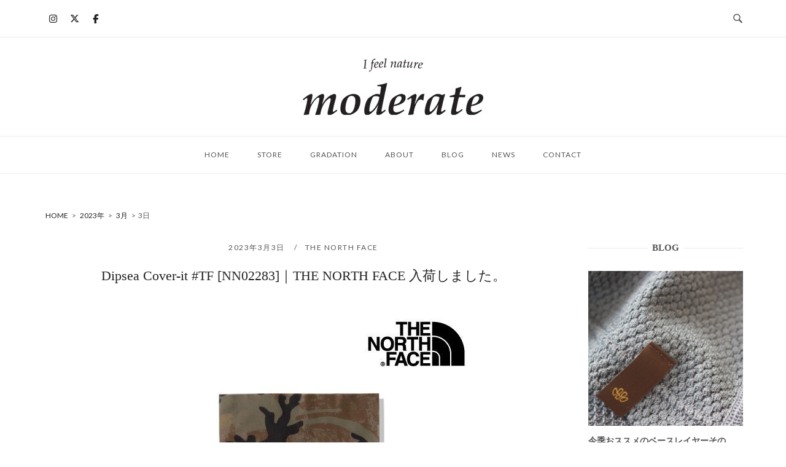

--- FILE ---
content_type: text/html; charset=UTF-8
request_url: https://moderateweb.com/date/2023/03/03
body_size: 41278
content:
<!DOCTYPE html>
<html lang="ja">
<head>
<meta charset="UTF-8">
<meta name="viewport" content="width=device-width, initial-scale=1">
<link rel="profile" href="http://gmpg.org/xfn/11">
<link rel="pingback" href="https://moderateweb.com/wp/xmlrpc.php">

<title>2023年3月3日 &#8211; moderate</title>
<meta name='robots' content='max-image-preview:large' />
<!-- Jetpack Site Verification Tags -->
<meta name="google-site-verification" content="sm0kYSo43l5xIhCHXaZbmY559ozC30sJh3KRlVMfDhk" />
<meta name="msvalidate.01" content="B31F62F3085367209221ADAD901DD7C8" />
<link rel='dns-prefetch' href='//tamaya-group.jp' />
<link rel='dns-prefetch' href='//stats.wp.com' />
<link rel='dns-prefetch' href='//fonts.googleapis.com' />
<link rel="alternate" type="application/rss+xml" title="moderate &raquo; フィード" href="https://moderateweb.com/feed" />
<link rel="alternate" type="application/rss+xml" title="moderate &raquo; コメントフィード" href="https://moderateweb.com/comments/feed" />
<script type="text/javascript" id="wpp-js" src="https://moderateweb.com/wp/wp-content/plugins/wordpress-popular-posts/assets/js/wpp.min.js?ver=7.3.6" data-sampling="0" data-sampling-rate="100" data-api-url="https://moderateweb.com/wp-json/wordpress-popular-posts" data-post-id="0" data-token="af343e4040" data-lang="0" data-debug="0"></script>
<style id='wp-img-auto-sizes-contain-inline-css' type='text/css'>
img:is([sizes=auto i],[sizes^="auto," i]){contain-intrinsic-size:3000px 1500px}
/*# sourceURL=wp-img-auto-sizes-contain-inline-css */
</style>
<link rel='stylesheet' id='sbi_styles-css' href='https://moderateweb.com/wp/wp-content/plugins/instagram-feed/css/sbi-styles.min.css?ver=6.10.0' type='text/css' media='all' />
<link rel='stylesheet' id='unwind-child-css' href='https://moderateweb.com/wp/wp-content/themes/siteorihin-unwind-child/style.css?ver=6.9' type='text/css' media='all' />
<style id='wp-emoji-styles-inline-css' type='text/css'>

	img.wp-smiley, img.emoji {
		display: inline !important;
		border: none !important;
		box-shadow: none !important;
		height: 1em !important;
		width: 1em !important;
		margin: 0 0.07em !important;
		vertical-align: -0.1em !important;
		background: none !important;
		padding: 0 !important;
	}
/*# sourceURL=wp-emoji-styles-inline-css */
</style>
<style id='wp-block-library-inline-css' type='text/css'>
:root{--wp-block-synced-color:#7a00df;--wp-block-synced-color--rgb:122,0,223;--wp-bound-block-color:var(--wp-block-synced-color);--wp-editor-canvas-background:#ddd;--wp-admin-theme-color:#007cba;--wp-admin-theme-color--rgb:0,124,186;--wp-admin-theme-color-darker-10:#006ba1;--wp-admin-theme-color-darker-10--rgb:0,107,160.5;--wp-admin-theme-color-darker-20:#005a87;--wp-admin-theme-color-darker-20--rgb:0,90,135;--wp-admin-border-width-focus:2px}@media (min-resolution:192dpi){:root{--wp-admin-border-width-focus:1.5px}}.wp-element-button{cursor:pointer}:root .has-very-light-gray-background-color{background-color:#eee}:root .has-very-dark-gray-background-color{background-color:#313131}:root .has-very-light-gray-color{color:#eee}:root .has-very-dark-gray-color{color:#313131}:root .has-vivid-green-cyan-to-vivid-cyan-blue-gradient-background{background:linear-gradient(135deg,#00d084,#0693e3)}:root .has-purple-crush-gradient-background{background:linear-gradient(135deg,#34e2e4,#4721fb 50%,#ab1dfe)}:root .has-hazy-dawn-gradient-background{background:linear-gradient(135deg,#faaca8,#dad0ec)}:root .has-subdued-olive-gradient-background{background:linear-gradient(135deg,#fafae1,#67a671)}:root .has-atomic-cream-gradient-background{background:linear-gradient(135deg,#fdd79a,#004a59)}:root .has-nightshade-gradient-background{background:linear-gradient(135deg,#330968,#31cdcf)}:root .has-midnight-gradient-background{background:linear-gradient(135deg,#020381,#2874fc)}:root{--wp--preset--font-size--normal:16px;--wp--preset--font-size--huge:42px}.has-regular-font-size{font-size:1em}.has-larger-font-size{font-size:2.625em}.has-normal-font-size{font-size:var(--wp--preset--font-size--normal)}.has-huge-font-size{font-size:var(--wp--preset--font-size--huge)}.has-text-align-center{text-align:center}.has-text-align-left{text-align:left}.has-text-align-right{text-align:right}.has-fit-text{white-space:nowrap!important}#end-resizable-editor-section{display:none}.aligncenter{clear:both}.items-justified-left{justify-content:flex-start}.items-justified-center{justify-content:center}.items-justified-right{justify-content:flex-end}.items-justified-space-between{justify-content:space-between}.screen-reader-text{border:0;clip-path:inset(50%);height:1px;margin:-1px;overflow:hidden;padding:0;position:absolute;width:1px;word-wrap:normal!important}.screen-reader-text:focus{background-color:#ddd;clip-path:none;color:#444;display:block;font-size:1em;height:auto;left:5px;line-height:normal;padding:15px 23px 14px;text-decoration:none;top:5px;width:auto;z-index:100000}html :where(.has-border-color){border-style:solid}html :where([style*=border-top-color]){border-top-style:solid}html :where([style*=border-right-color]){border-right-style:solid}html :where([style*=border-bottom-color]){border-bottom-style:solid}html :where([style*=border-left-color]){border-left-style:solid}html :where([style*=border-width]){border-style:solid}html :where([style*=border-top-width]){border-top-style:solid}html :where([style*=border-right-width]){border-right-style:solid}html :where([style*=border-bottom-width]){border-bottom-style:solid}html :where([style*=border-left-width]){border-left-style:solid}html :where(img[class*=wp-image-]){height:auto;max-width:100%}:where(figure){margin:0 0 1em}html :where(.is-position-sticky){--wp-admin--admin-bar--position-offset:var(--wp-admin--admin-bar--height,0px)}@media screen and (max-width:600px){html :where(.is-position-sticky){--wp-admin--admin-bar--position-offset:0px}}

/*# sourceURL=wp-block-library-inline-css */
</style><style id='global-styles-inline-css' type='text/css'>
:root{--wp--preset--aspect-ratio--square: 1;--wp--preset--aspect-ratio--4-3: 4/3;--wp--preset--aspect-ratio--3-4: 3/4;--wp--preset--aspect-ratio--3-2: 3/2;--wp--preset--aspect-ratio--2-3: 2/3;--wp--preset--aspect-ratio--16-9: 16/9;--wp--preset--aspect-ratio--9-16: 9/16;--wp--preset--color--black: #000000;--wp--preset--color--cyan-bluish-gray: #abb8c3;--wp--preset--color--white: #ffffff;--wp--preset--color--pale-pink: #f78da7;--wp--preset--color--vivid-red: #cf2e2e;--wp--preset--color--luminous-vivid-orange: #ff6900;--wp--preset--color--luminous-vivid-amber: #fcb900;--wp--preset--color--light-green-cyan: #7bdcb5;--wp--preset--color--vivid-green-cyan: #00d084;--wp--preset--color--pale-cyan-blue: #8ed1fc;--wp--preset--color--vivid-cyan-blue: #0693e3;--wp--preset--color--vivid-purple: #9b51e0;--wp--preset--gradient--vivid-cyan-blue-to-vivid-purple: linear-gradient(135deg,rgb(6,147,227) 0%,rgb(155,81,224) 100%);--wp--preset--gradient--light-green-cyan-to-vivid-green-cyan: linear-gradient(135deg,rgb(122,220,180) 0%,rgb(0,208,130) 100%);--wp--preset--gradient--luminous-vivid-amber-to-luminous-vivid-orange: linear-gradient(135deg,rgb(252,185,0) 0%,rgb(255,105,0) 100%);--wp--preset--gradient--luminous-vivid-orange-to-vivid-red: linear-gradient(135deg,rgb(255,105,0) 0%,rgb(207,46,46) 100%);--wp--preset--gradient--very-light-gray-to-cyan-bluish-gray: linear-gradient(135deg,rgb(238,238,238) 0%,rgb(169,184,195) 100%);--wp--preset--gradient--cool-to-warm-spectrum: linear-gradient(135deg,rgb(74,234,220) 0%,rgb(151,120,209) 20%,rgb(207,42,186) 40%,rgb(238,44,130) 60%,rgb(251,105,98) 80%,rgb(254,248,76) 100%);--wp--preset--gradient--blush-light-purple: linear-gradient(135deg,rgb(255,206,236) 0%,rgb(152,150,240) 100%);--wp--preset--gradient--blush-bordeaux: linear-gradient(135deg,rgb(254,205,165) 0%,rgb(254,45,45) 50%,rgb(107,0,62) 100%);--wp--preset--gradient--luminous-dusk: linear-gradient(135deg,rgb(255,203,112) 0%,rgb(199,81,192) 50%,rgb(65,88,208) 100%);--wp--preset--gradient--pale-ocean: linear-gradient(135deg,rgb(255,245,203) 0%,rgb(182,227,212) 50%,rgb(51,167,181) 100%);--wp--preset--gradient--electric-grass: linear-gradient(135deg,rgb(202,248,128) 0%,rgb(113,206,126) 100%);--wp--preset--gradient--midnight: linear-gradient(135deg,rgb(2,3,129) 0%,rgb(40,116,252) 100%);--wp--preset--font-size--small: 13px;--wp--preset--font-size--medium: 20px;--wp--preset--font-size--large: 36px;--wp--preset--font-size--x-large: 42px;--wp--preset--spacing--20: 0.44rem;--wp--preset--spacing--30: 0.67rem;--wp--preset--spacing--40: 1rem;--wp--preset--spacing--50: 1.5rem;--wp--preset--spacing--60: 2.25rem;--wp--preset--spacing--70: 3.38rem;--wp--preset--spacing--80: 5.06rem;--wp--preset--shadow--natural: 6px 6px 9px rgba(0, 0, 0, 0.2);--wp--preset--shadow--deep: 12px 12px 50px rgba(0, 0, 0, 0.4);--wp--preset--shadow--sharp: 6px 6px 0px rgba(0, 0, 0, 0.2);--wp--preset--shadow--outlined: 6px 6px 0px -3px rgb(255, 255, 255), 6px 6px rgb(0, 0, 0);--wp--preset--shadow--crisp: 6px 6px 0px rgb(0, 0, 0);}:where(.is-layout-flex){gap: 0.5em;}:where(.is-layout-grid){gap: 0.5em;}body .is-layout-flex{display: flex;}.is-layout-flex{flex-wrap: wrap;align-items: center;}.is-layout-flex > :is(*, div){margin: 0;}body .is-layout-grid{display: grid;}.is-layout-grid > :is(*, div){margin: 0;}:where(.wp-block-columns.is-layout-flex){gap: 2em;}:where(.wp-block-columns.is-layout-grid){gap: 2em;}:where(.wp-block-post-template.is-layout-flex){gap: 1.25em;}:where(.wp-block-post-template.is-layout-grid){gap: 1.25em;}.has-black-color{color: var(--wp--preset--color--black) !important;}.has-cyan-bluish-gray-color{color: var(--wp--preset--color--cyan-bluish-gray) !important;}.has-white-color{color: var(--wp--preset--color--white) !important;}.has-pale-pink-color{color: var(--wp--preset--color--pale-pink) !important;}.has-vivid-red-color{color: var(--wp--preset--color--vivid-red) !important;}.has-luminous-vivid-orange-color{color: var(--wp--preset--color--luminous-vivid-orange) !important;}.has-luminous-vivid-amber-color{color: var(--wp--preset--color--luminous-vivid-amber) !important;}.has-light-green-cyan-color{color: var(--wp--preset--color--light-green-cyan) !important;}.has-vivid-green-cyan-color{color: var(--wp--preset--color--vivid-green-cyan) !important;}.has-pale-cyan-blue-color{color: var(--wp--preset--color--pale-cyan-blue) !important;}.has-vivid-cyan-blue-color{color: var(--wp--preset--color--vivid-cyan-blue) !important;}.has-vivid-purple-color{color: var(--wp--preset--color--vivid-purple) !important;}.has-black-background-color{background-color: var(--wp--preset--color--black) !important;}.has-cyan-bluish-gray-background-color{background-color: var(--wp--preset--color--cyan-bluish-gray) !important;}.has-white-background-color{background-color: var(--wp--preset--color--white) !important;}.has-pale-pink-background-color{background-color: var(--wp--preset--color--pale-pink) !important;}.has-vivid-red-background-color{background-color: var(--wp--preset--color--vivid-red) !important;}.has-luminous-vivid-orange-background-color{background-color: var(--wp--preset--color--luminous-vivid-orange) !important;}.has-luminous-vivid-amber-background-color{background-color: var(--wp--preset--color--luminous-vivid-amber) !important;}.has-light-green-cyan-background-color{background-color: var(--wp--preset--color--light-green-cyan) !important;}.has-vivid-green-cyan-background-color{background-color: var(--wp--preset--color--vivid-green-cyan) !important;}.has-pale-cyan-blue-background-color{background-color: var(--wp--preset--color--pale-cyan-blue) !important;}.has-vivid-cyan-blue-background-color{background-color: var(--wp--preset--color--vivid-cyan-blue) !important;}.has-vivid-purple-background-color{background-color: var(--wp--preset--color--vivid-purple) !important;}.has-black-border-color{border-color: var(--wp--preset--color--black) !important;}.has-cyan-bluish-gray-border-color{border-color: var(--wp--preset--color--cyan-bluish-gray) !important;}.has-white-border-color{border-color: var(--wp--preset--color--white) !important;}.has-pale-pink-border-color{border-color: var(--wp--preset--color--pale-pink) !important;}.has-vivid-red-border-color{border-color: var(--wp--preset--color--vivid-red) !important;}.has-luminous-vivid-orange-border-color{border-color: var(--wp--preset--color--luminous-vivid-orange) !important;}.has-luminous-vivid-amber-border-color{border-color: var(--wp--preset--color--luminous-vivid-amber) !important;}.has-light-green-cyan-border-color{border-color: var(--wp--preset--color--light-green-cyan) !important;}.has-vivid-green-cyan-border-color{border-color: var(--wp--preset--color--vivid-green-cyan) !important;}.has-pale-cyan-blue-border-color{border-color: var(--wp--preset--color--pale-cyan-blue) !important;}.has-vivid-cyan-blue-border-color{border-color: var(--wp--preset--color--vivid-cyan-blue) !important;}.has-vivid-purple-border-color{border-color: var(--wp--preset--color--vivid-purple) !important;}.has-vivid-cyan-blue-to-vivid-purple-gradient-background{background: var(--wp--preset--gradient--vivid-cyan-blue-to-vivid-purple) !important;}.has-light-green-cyan-to-vivid-green-cyan-gradient-background{background: var(--wp--preset--gradient--light-green-cyan-to-vivid-green-cyan) !important;}.has-luminous-vivid-amber-to-luminous-vivid-orange-gradient-background{background: var(--wp--preset--gradient--luminous-vivid-amber-to-luminous-vivid-orange) !important;}.has-luminous-vivid-orange-to-vivid-red-gradient-background{background: var(--wp--preset--gradient--luminous-vivid-orange-to-vivid-red) !important;}.has-very-light-gray-to-cyan-bluish-gray-gradient-background{background: var(--wp--preset--gradient--very-light-gray-to-cyan-bluish-gray) !important;}.has-cool-to-warm-spectrum-gradient-background{background: var(--wp--preset--gradient--cool-to-warm-spectrum) !important;}.has-blush-light-purple-gradient-background{background: var(--wp--preset--gradient--blush-light-purple) !important;}.has-blush-bordeaux-gradient-background{background: var(--wp--preset--gradient--blush-bordeaux) !important;}.has-luminous-dusk-gradient-background{background: var(--wp--preset--gradient--luminous-dusk) !important;}.has-pale-ocean-gradient-background{background: var(--wp--preset--gradient--pale-ocean) !important;}.has-electric-grass-gradient-background{background: var(--wp--preset--gradient--electric-grass) !important;}.has-midnight-gradient-background{background: var(--wp--preset--gradient--midnight) !important;}.has-small-font-size{font-size: var(--wp--preset--font-size--small) !important;}.has-medium-font-size{font-size: var(--wp--preset--font-size--medium) !important;}.has-large-font-size{font-size: var(--wp--preset--font-size--large) !important;}.has-x-large-font-size{font-size: var(--wp--preset--font-size--x-large) !important;}
/*# sourceURL=global-styles-inline-css */
</style>

<style id='classic-theme-styles-inline-css' type='text/css'>
/*! This file is auto-generated */
.wp-block-button__link{color:#fff;background-color:#32373c;border-radius:9999px;box-shadow:none;text-decoration:none;padding:calc(.667em + 2px) calc(1.333em + 2px);font-size:1.125em}.wp-block-file__button{background:#32373c;color:#fff;text-decoration:none}
/*# sourceURL=/wp-includes/css/classic-themes.min.css */
</style>
<link rel='stylesheet' id='sow-social-media-buttons-flat-8ea225adbb26-css' href='https://moderateweb.com/wp/wp-content/uploads/siteorigin-widgets/sow-social-media-buttons-flat-8ea225adbb26.css?ver=6.9' type='text/css' media='all' />
<link rel='stylesheet' id='toc-screen-css' href='https://moderateweb.com/wp/wp-content/plugins/table-of-contents-plus/screen.min.css?ver=2411' type='text/css' media='all' />
<style id='toc-screen-inline-css' type='text/css'>
div#toc_container ul li {font-size: 100%;}
/*# sourceURL=toc-screen-inline-css */
</style>
<link rel='stylesheet' id='wordpress-popular-posts-css-css' href='https://moderateweb.com/wp/wp-content/plugins/wordpress-popular-posts/assets/css/wpp.css?ver=7.3.6' type='text/css' media='all' />
<link rel='stylesheet' id='siteorigin-unwind-style-css' href='https://moderateweb.com/wp/wp-content/themes/siteorigin-unwind/style.min.css?ver=1.9.18' type='text/css' media='all' />
<link rel='stylesheet' id='siteorigin-google-web-fonts-css' href='https://fonts.googleapis.com/css?family=Lato%3A300%2C400%7CMerriweather%3A400%2C700&#038;ver=6.9#038;subset&#038;display=block' type='text/css' media='all' />
<script type="text/javascript" src="https://moderateweb.com/wp/wp-includes/js/jquery/jquery.min.js?ver=3.7.1" id="jquery-core-js"></script>
<script type="text/javascript" src="https://moderateweb.com/wp/wp-includes/js/jquery/jquery-migrate.min.js?ver=3.4.1" id="jquery-migrate-js"></script>
<link rel="https://api.w.org/" href="https://moderateweb.com/wp-json/" /><link rel="EditURI" type="application/rsd+xml" title="RSD" href="https://moderateweb.com/wp/xmlrpc.php?rsd" />
<meta name="generator" content="WordPress 6.9" />
	<style>img#wpstats{display:none}</style>
		            <style id="wpp-loading-animation-styles">@-webkit-keyframes bgslide{from{background-position-x:0}to{background-position-x:-200%}}@keyframes bgslide{from{background-position-x:0}to{background-position-x:-200%}}.wpp-widget-block-placeholder,.wpp-shortcode-placeholder{margin:0 auto;width:60px;height:3px;background:#dd3737;background:linear-gradient(90deg,#dd3737 0%,#571313 10%,#dd3737 100%);background-size:200% auto;border-radius:3px;-webkit-animation:bgslide 1s infinite linear;animation:bgslide 1s infinite linear}</style>
            <style>.removed_link, a.removed_link {
	text-decoration: line-through;
}</style>
<!-- Jetpack Open Graph Tags -->
<meta property="og:type" content="website" />
<meta property="og:title" content="2023年3月3日 &#8211; moderate" />
<meta property="og:site_name" content="moderate" />
<meta property="og:image" content="https://moderateweb.com/wp/wp-content/uploads/2016/04/cropped-09e206f5750b6541346a7f1bf563bbe7.jpg" />
<meta property="og:image:width" content="512" />
<meta property="og:image:height" content="512" />
<meta property="og:image:alt" content="" />
<meta property="og:locale" content="ja_JP" />
<meta name="twitter:site" content="@moderate_nyuuka" />

<!-- End Jetpack Open Graph Tags -->
				<style type="text/css" id="siteorigin-unwind-settings-custom" data-siteorigin-settings="true">
					/* style */ body,button,input,select,textarea { color: #555555;  } h1,h2,h3,h4,h5,h6 { color: #222222;  } blockquote { border-left: 3px solid #555555; } abbr,acronym { border-bottom: 1px dotted #555555; }  table thead th { color: #222222; } .button,#page #infinite-handle span button,button,input[type=button],input[type=reset],input[type=submit],.woocommerce #respond input#submit,.woocommerce a.button,.woocommerce button.button,.woocommerce input.button,.woocommerce.single-product .cart button { color: #222222;  } .button:hover,#page #infinite-handle span button:hover,button:hover,input[type=button]:hover,input[type=reset]:hover,input[type=submit]:hover,.woocommerce #respond input#submit:hover,.woocommerce a.button:hover,.woocommerce button.button:hover,.woocommerce input.button:hover,.woocommerce.single-product .cart button:hover { border-color: #555555; color: #555555; } .button:active,#page #infinite-handle span button:active,.button:focus,#page #infinite-handle span button:focus,button:active,button:focus,input[type=button]:active,input[type=button]:focus,input[type=reset]:active,input[type=reset]:focus,input[type=submit]:active,input[type=submit]:focus,.woocommerce #respond input#submit:active,.woocommerce #respond input#submit:focus,.woocommerce a.button:active,.woocommerce a.button:focus,.woocommerce button.button:active,.woocommerce button.button:focus,.woocommerce input.button:active,.woocommerce input.button:focus,.woocommerce.single-product .cart button:active,.woocommerce.single-product .cart button:focus { border-color: #555555; color: #555555; } input[type=text],input[type=email],input[type=url],input[type=password],input[type=search],input[type=number],input[type=tel],input[type=range],input[type=date],input[type=month],input[type=week],input[type=time],input[type=datetime],input[type=datetime-local],input[type=color],textarea { color: #555555; } input[type=text]:focus,input[type=email]:focus,input[type=url]:focus,input[type=password]:focus,input[type=search]:focus,input[type=number]:focus,input[type=tel]:focus,input[type=range]:focus,input[type=date]:focus,input[type=month]:focus,input[type=week]:focus,input[type=time]:focus,input[type=datetime]:focus,input[type=datetime-local]:focus,input[type=color]:focus,textarea:focus { color: #555555; } a { color: #555555; } a:hover,a:focus { color: #c69f70; }  .main-navigation > div li a { color: #555555;  } .main-navigation > div li:hover > a,.main-navigation > div li.focus > a { color: #222222; } .search-toggle .open .svg-icon-search path { fill: #555555; } .search-toggle .close .svg-icon-close path { fill: #555555; } .menu-toggle .svg-icon-menu path { fill: #555555; } #mobile-navigation ul li a { color: #555555;  } #mobile-navigation ul li .dropdown-toggle .svg-icon-submenu path { fill: #555555; } .comment-navigation a,.posts-navigation a,.post-navigation a { color: #555555; } .comment-navigation a:hover,.posts-navigation a:hover,.post-navigation a:hover { border-color: #555555; color: #555555; } .posts-navigation .nav-links,.comment-navigation .nav-links { font-family: {"font":"","webfont":false,"variant":null,"subset":null} !important; } .pagination .page-numbers { color: #555555; } .pagination .page-numbers:hover { background: #555555; border-color: #555555; } .pagination .dots:hover { color: #555555; } .pagination .current { background: #555555; border-color: #555555; }   .post-navigation a { color: #555555; } .post-navigation a:hover { color: #555555; } .post-navigation a .sub-title { color: #555555;  } .breadcrumbs,.woocommerce .woocommerce-breadcrumb { color: #555555;  } .breadcrumbs a,.woocommerce .woocommerce-breadcrumb a { color: #222222; } .breadcrumbs a:hover,.woocommerce .woocommerce-breadcrumb a:hover { color: #555555; } .breadcrumbs .breadcrumb_last,.woocommerce .woocommerce-breadcrumb .breadcrumb_last { color: #555555; } #secondary .widget .widget-title,#colophon .widget .widget-title,#masthead-widgets .widget .widget-title { color: #555555; } #secondary .widget a,#colophon .widget a,#masthead-widgets .widget a { color: #555555; } #secondary .widget a:hover,#colophon .widget a:hover,#masthead-widgets .widget a:hover { color: #555555; } .widget_categories { color: #555555; } .widget_categories a { color: #555555; } .widget_categories a:hover { color: #222222; } .widget #wp-calendar caption { color: #222222;  } .calendar_wrap .wp-calendar-nav a { color: #555555; } .calendar_wrap .wp-calendar-nav a:hover { color: #c69f70; } .widget_recent_entries .post-date { color: #555555; } .recent-posts-extended h3 { color: #555555; } .recent-posts-extended h3 a:hover { color: #222222; } .recent-posts-extended time { color: #555555; } #secondary .widget_search .search-form button[type=submit] svg,#colophon .widget_search .search-form button[type=submit] svg,#masthead-widgets .widget_search .search-form button[type=submit] svg { fill: #555555; } #page .widget_tag_cloud a { color: #555555; } #page .widget_tag_cloud a:hover { background: #555555; border-color: #555555; }    #masthead .site-branding { padding: 20px 0; }  #masthead .site-branding .site-title a { color: #222222; } .header-design-4 #masthead .site-branding { padding: calc( 20px / 2) 0; } #masthead #masthead-widgets { margin: 20px auto; } #fullscreen-search h3 { color: #555555;  } #fullscreen-search form input[type=search] { color: #555555; } #fullscreen-search form button[type=submit] svg { fill: #555555; }     .entry-meta span { color: #555555; } .entry-meta span a:hover { color: #555555; } .entry-title { color: #222222; } .entry-title a:hover { color: #555555; } .more-link-wrapper .more-text { color: #222222;  } .more-link:hover .more-text { border: 2px solid #555555; color: #555555; } .page-links .page-links-title { color: #555555; } .page-links .post-page-numbers { color: #555555; } .page-links .post-page-numbers:hover,.page-links .post-page-numbers.current { border-color: #555555; color: #555555; } .tags-list a { color: #555555; } .tags-list a:hover { background: #555555; }  .blog-layout-grid .archive-entry .more-link .more-text { color: #555555;  } .blog-layout-grid .archive-entry .more-link .more-text:hover { color: #555555; }  .blog-layout-masonry .archive-entry .more-link .more-text { color: #555555;  } .blog-layout-masonry .archive-entry .more-link .more-text:hover { color: #555555; }  .blog-layout-alternate .archive-entry .entry-content .more-link .more-text { color: #555555;  } .blog-layout-alternate .archive-entry .entry-content .more-link .more-text:hover { color: #555555; } .blog-layout-offset .archive-entry .entry-header .entry-time { color: #555555;  } .blog-layout-offset .archive-entry .entry-offset .meta-text { color: #555555; } .blog-layout-offset .archive-entry .entry-offset a { color: #222222; } .blog-layout-offset .archive-entry .entry-offset a:hover { color: #555555; }   .page-title { color: #222222; } .content-area .search-form button[type=submit] svg { fill: #555555; } .yarpp-related ol li .related-post-title:hover,.related-posts-section ol li .related-post-title:hover { color: #555555; } .yarpp-related ol li .related-post-date,.related-posts-section ol li .related-post-date { color: #555555; } .author-box .author-description { color: #555555; } .author-box .author-description .post-author-title a { color: #222222; } .author-box .author-description .post-author-title a:hover { color: #555555; } .portfolio-filter-terms button { color: #555555; } .portfolio-filter-terms button:hover { color: #222222; } .portfolio-filter-terms button.active { border-bottom: 2px solid #222222; color: #222222; } .entry-thumbnail:hover .entry-overlay { border: 2px solid #555555; } .archive-project .entry-title { color: #222222; } .archive-project .entry-divider { border: solid #222222 1px; } .archive-project .entry-project-type { color: #555555;  } .jetpack-portfolio-shortcode .portfolio-entry-title a { color: #222222; } .jetpack-portfolio-shortcode .portfolio-entry-title a:hover { color: #555555; } .jetpack-portfolio-shortcode .portfolio-entry-meta { color: #555555;  } .jetpack-portfolio-shortcode .portfolio-entry-meta a { color: #555555; } .jetpack-portfolio-shortcode .portfolio-entry-meta a:hover { color: #555555; } .comment-list li.comment { color: #555555; } .comment-list li.comment .author { color: #222222; } .comment-list li.comment .author a { color: #222222; } .comment-list li.comment .author a:hover { color: #555555; } .comment-list li.comment .date { color: #555555; } .comment-list li.comment .comment-reply-link { color: #222222;  } .comment-list li.comment .comment-reply-link:hover { color: #555555; } .comment-reply-title #cancel-comment-reply-link { color: #555555;  } .comment-reply-title #cancel-comment-reply-link:hover { color: #555555; } #commentform label { color: #222222; } #commentform .comment-notes a,#commentform .logged-in-as a { color: #555555; } #commentform .comment-notes a:hover,#commentform .logged-in-as a:hover { color: #222222; }   #colophon .site-info { color: #555555; } #colophon .site-info a:hover { color: #222222; }  .site-content #jp-relatedposts .jp-relatedposts-items .jp-relatedposts-post h4 a { color: #222222; } .site-content #jp-relatedposts .jp-relatedposts-items .jp-relatedposts-post h4 a:hover { color: #555555; } .site-content #jp-relatedposts .jp-relatedposts-items .jp-relatedposts-post p { color: #555555; } .flexslider.featured-posts-slider .featured-posts-slides .featured-post-slide .slide-content .entry-button .button:hover,.flexslider.featured-posts-slider .featured-posts-slides .featured-post-slide .slide-content .entry-button #page #infinite-handle span button:hover,#page #infinite-handle span .flexslider.featured-posts-slider .featured-posts-slides .featured-post-slide .slide-content .entry-button button:hover { color: #222222; }@media screen and (max-width: 959px) { .main-navigation .menu-toggle { display: block; } .main-navigation > div, .main-navigation > div ul, .main-navigation .shopping-cart { display: none; } } @media screen and (min-width: 960px) { #mobile-navigation { display: none !important; } .main-navigation > div ul { display: block; } .main-navigation .shopping-cart { display: inline-block; } .main-navigation .menu-toggle { display: none; } }				</style>
				<link rel="icon" href="https://moderateweb.com/wp/wp-content/uploads/2016/04/cropped-09e206f5750b6541346a7f1bf563bbe7-32x32.jpg" sizes="32x32" />
<link rel="icon" href="https://moderateweb.com/wp/wp-content/uploads/2016/04/cropped-09e206f5750b6541346a7f1bf563bbe7-192x192.jpg" sizes="192x192" />
<link rel="apple-touch-icon" href="https://moderateweb.com/wp/wp-content/uploads/2016/04/cropped-09e206f5750b6541346a7f1bf563bbe7-180x180.jpg" />
<meta name="msapplication-TileImage" content="https://moderateweb.com/wp/wp-content/uploads/2016/04/cropped-09e206f5750b6541346a7f1bf563bbe7-270x270.jpg" />
		<style type="text/css" id="wp-custom-css">
			/* フォント */
body,
button,
input,
select,
textarea,
.cartjs_box tr {
  font-family: -apple-system, BlinkMacSystemFont, 'Lato', 'Noto Sans JP', sans-serif;
}
h1,
h2,
h3 {
	font-family: '游明朝', YuMincho, 'ヒラギノ明朝 ProN W3', 'Hiragino Mincho ProN', 'HG明朝E', 'ＭＳ Ｐ明朝', serif;
}
h2 {
	font-size: 22px;
}
h3 {
	font-size: 20px;
	font-weight: normal;
}
.footer-column h3 {
	font-family: 'Lato', serif;
}
.entry .entry-content a {
	border-bottom: dotted 1px #222222;
}
#toc_container a {
	border-bottom:none;
}

/* ヘッダーロゴ位置 */

#masthead .site-branding a img {
	margin: 0 auto;
}

/* 画像サイズ調整 */

img {
	display: block;
}

/* 画像文字位置調整 */

.img-center img {
	margin: 0 auto;
}
.text-center {
	text-align: center;
}

/* 記事タイトル文字の太さ */

.entry-title {
	font-size: 22px;
	font-weight: 400;
	margin: 1em 0;
}

/* マージン */

#toc_container,
.container .breadcrumbs {
	margin-bottom: 35px;
}

/* ウィジェットタイトル文字の大きさ */

.widget-title {
	font-size: 1em !important;
}

/* ヘッダーロゴ */

.site-branding {
	margin: 0 auto;
	max-width: 160px;
}

/* スライダー */

.flexslider.featured-posts-slider .featured-posts-slides .featured-post-slide .slide-content .slide-inner-cell {
	padding: 0;
	vertical-align: middle;
}
.flexslider.featured-posts-slider .featured-posts-slides .featured-post-slide .slide-content .entry-title {
	font-size: 14px;
}
.flexslider.featured-posts-slider .featured-posts-slides .featured-post-slide .slide-content .entry-button .button {
	font-size: 10px;
}

/* アーカイブのカテゴリ名を非表示 */

.archive .container .page-header {
	display: none;
}

/* ホームのパンくずナビを非表示 */

.home .breadcrumbs {
	display: none;
}

/* 余分な"..."を非表示 */

.archive-entry .entry-content, .lcp_yamamichi .entry-content {
	font-size: 0;
}
.archive-entry .entry-content *, .lcp_yamamichi .entry-content * {
	font-size: initial;
}
.archive-entry .entry-content p:last-child {
	display: none;
}

/* 記事中画像中央配置 */

.type-post .entry-content img {
	margin: 0 auto;
}

/* スタイルカード */

.stylecard-content {
	margin: 0;
}
.stylecard-image {
	margin: 0 auto;
	max-width: 350px;
}
.stylecard-text {
	text-align: center;
}
.stylecard-text h3 {
	font-size: 16px;
	font-weight: bold;
	margin: .75em 0 0;
}
.stylecard-text p {
	font-weight: bold;
}

/* ページナビゲーション */

.post-navigation .nav-next,
.post-navigation .nav-previous {
	padding: 1em .5em;
}

/* リストカテゴリーポスト */
/* ポピュラーポスト */

.panel-layout ul {
	list-style: none;
	margin: 0;
}
.cate-list li,
.wpp-list li {
	border-bottom: 1px solid #f4f4f4;
	width: 100%;
	display: inline-block;
	margin: 0 0 1rem;
	vertical-align: top;
	font-size: 16px;
	font-weight: 700;
	line-height: 1.4;
	list-style: none;
}	
.cate-list img,
.wpp-thumbnail {
	width: 100%;
	object-fit: cover;
	aspect-ratio: 7 / 4 ;
	margin: 0 0 1em;
}
.cate-list span,
.wpp-list span {
	display: block;
	margin: 0.333em 0;
	color: #adadad;
	font-size: 12px;
	font-weight: 400;
	text-align:right;
}
.wpp-post-title {
	font-weight: 700;
}
	
/* 関連記事 */

#jp-relatedposts .jp-relatedposts-post-date {
	display: block;
	font-size: 12px  !important;
	margin: 0.333em 0 !important;
	color: #adadad;
	font-weight: 400;
	text-align:right;
}

/* カレンダー */

#wp-calendar td a {
	background: #f1f1f1;
	display: block;
	margin: 0 .25em;
}
#wp-calendar #next a,
#wp-calendar #prev a{
	background: inherit;
}

/* フッター */

#colophon .widgets {
	padding: 0;
}
.footer-column h3:after {
  background: #C69f70;
  content: "";
  display: block;
  height: 1px;
  margin-top: .75em;
  width: 4em;
}
.footer-column ul {
	font-size: 12px;
}

/* ブログカード幅 */

.wp-embedded-content {
	min-width: 100%;
}

/* トップへ戻るボタン */

#scroll-to-top {
	width: 48px;
}

html {
 	scroll-behavior: smooth;
	scroll-padding-top: 30px;
}

/* スマホ非表示 */
	
.hidden-phone {
	display: none;
}

/* newarrival */

.newitem-link {
	list-style: none;
	margin: 0 auto 1.9833em;
	width: 100%;
	text-align: center;
	padding: 0;
	display: grid;
	grid-template-columns: repeat(auto-fit, minmax(200px, 1fr));
	gap: 1em;
	justify-items: stretch;
}
.newitem-link li a {
	display: block;
	color: #fff;
	background-color: #505050;
	border: 1px solid #505050;
	border-radius: 0.8rem;
	padding: 1em 1.923em;
}

/* アコーディオンメニュー */

details.device[open] {
    margin-bottom: 2.5em;
}

details.device summary {
    display: flex;
    justify-content: space-between;
    align-items: center;
    margin: 0 auto 1em;
    position: relative;
    padding: 1.2em 2em;
    background-color: #fff;
    border: 3px solid #505050;
    color: #505050;
    font-weight: 600;
    cursor: pointer;
    border-radius: 5px;
}

details summary::-webkit-details-marker {
    display: none;
}

details.device summary::before,
details.device summary::after {
    width: 3px;
    height: .9em;
    border-radius: 5px;
    background-color: #505050;
    content: '';
}

details.device summary::before {
    position: absolute;
    right: 2em;
    rotate: 90deg;
}

details.device summary::after {
    transition: rotate .3s;
}

details.device[open] summary::after {
    rotate: 90deg;
}

details.device[open] .details-content {
    animation: fadeIn 0.3s ease;
}

@keyframes fadeIn {
    0% {
        opacity: 0;
        transform: translateY(-10px);
    }
    100% {
        opacity: 1;
    }
}

/* FAQ */

details.faq {
    margin-bottom:1.9833em;
    border: 2px solid #f4f4f4;
    border-radius: 5px;
}

details.faq[open] {
    margin-bottom: 2.5em;
}

details.faq summary {
    display: flex;
    justify-content: space-between;
    align-items: center;
    position: relative;
    padding: 1.2em;
    color: #505050;
    font-weight: 600;
    cursor: pointer;
    background-color: #f4f4f4;
}

details.faq summary::after {
    transform: translateY(-25%) rotate(45deg);
    width: 7px;
    height: 7px;
    margin-left: 10px;
    border-bottom: 3px solid #505050;
    border-right: 3px solid #505050;
    content: '';
    transition: transform .3s;
}

details.faq[open] summary::after {
    transform: rotate(225deg);
}

details.faq .details-content {
    transform: translateY(-10px);
    opacity: 0;
    margin: 0;
    padding: .3em 2em 1.5em;
    color: #505050;
    transition: transform .5s, opacity .5s;
    padding-top: 25px;
}

details[open] .details-content {
    animation: fadeIn 0.3s ease;
    transform: none;
    opacity: 1;
}

@keyframes fadeIn {
    0% {
        opacity: 0;
        transform: translateY(-10px);
    }
    100% {
        opacity: 1;
    }
}

/* 横並び画像 */

ul.inline-img {
	list-style: none;
	margin:0 auto;
	padding: 0;
	text-align:center;
	max-width:460px;
}

.inline-img li:not(:nth-child(3n)){
	display:inline-block;
	width:calc((50% - 1em) / 1);
}

.inline-img li:nth-child(2n){
	margin-left:1em;
}

.inline-img li:nth-child(3n){
	display:inline-block;
	width:calc((100% - 1em) / 1);
}

/* box */

.infobox {
	padding: 25px;
	background-color: #f4f4f4;
	margin-bottom:1.9833em;
	border-radius: 5px;
}

.infobox2 {
	padding: 25px;
	border: 3px solid #f4f4f4;
	margin-bottom:1.9833em;
	border-radius: 5px;
}

.infobox2 p, .details-content p:last-child{
	margin-bottom:0;
}

/* newarrival(反転) */

.newitem-link-r {
	list-style: none;
	margin: 0 auto 1.9833em;
	width: 100%;
	text-align: center;
	padding: 0;
	display: grid;
	grid-template-columns: repeat(auto-fit, minmax(200px, 1fr));
	gap: 1em;
	justify-items: stretch;
}
.newitem-link-r li a {
	display: block;
	color: #505050;
	background-color: #f4f4f4;
	border: 1px solid #505050;
	border-radius: 0.8rem;
	padding: 1em 1.923em;
}

	.80vh-content {
	}

/* レスポンシブ（～520） */

@media (max-width: 520px) {
	
	/* 関連記事 */
	
	#jp-relatedposts .jp-relatedposts-items-visual {
		margin: 0 auto;
	}
	.site-content #jp-relatedposts .jp-relatedposts-items {
		display: flex !important;
		overflow-x: auto;
		scroll-snap-type: x mandatory;
	}	
	.site-content #jp-relatedposts .jp-relatedposts-post {
    		min-width: 75vw !important;
    		width: 75vw !important;
    		margin: 0 2.4% 1rem 0;
        	flex-shrink: 0;
		scroll-snap-align: start;
	}
	
	/* リストカテゴリーポスト */
	/* ポピュラーポスト */

	.cate-list, .wpp-list{		
		margin: 0 auto !important;
		display: flex !important;
		overflow-x: auto;
		scroll-snap-type: x mandatory;
	}
	.cate-list li, .wpp-list li {
    		min-width: 75vw !important;
    		width: 75vw !important;
    		margin: 0 2.4% 1rem 0;
        	flex-shrink: 0;
		scroll-snap-align: start;
	}

	/* 80vh */
	.80vh-content {
    		min-height:90vh;
	}
}
	
/* レスポンシブ（～767） */

@media (max-width: 767px) {
	
	/* 関連記事 */
	
	#jp-relatedposts .jp-relatedposts-items-visual {
		margin: 0 auto;
	}
	.site-content #jp-relatedposts .jp-relatedposts-items {
		display: flex !important;
		overflow-x: auto;
		scroll-snap-type: x mandatory;
	}
	.site-content #jp-relatedposts .jp-relatedposts-post {
    		max-width: 350px;
    		margin: 0 2.4% 1rem 0!important;
        	flex-shrink: 0;
		scroll-snap-align: start;
		font-size: 16px;
	}
	
	/* 記事中画像画面全体表示 */
	
	.entry .entry-content img:not(.imgicon),
	.entry .entry-thumbnail img:not(.imgicon),
	.archive-entry .entry-thumbnail img,
	.lcp_yamamichi  .entry-thumbnail img {
		margin-left: calc( 50% - 50vw );
		margin-right: calc( 50% - 50vw );
		min-width: 100vw;
	}
	
	/* スライダー */
	.flexslider.featured-posts-slider .featured-posts-slides .featured-post-slide {
		height: auto !important;
		aspect-ratio: 2 / 1 !important;
	}	
	.flexslider{
		margin-left: calc( 50% - 50vw );
		margin-right: calc( 50% - 50vw );
		width: 100vw;
	}
	
	/* リストカテゴリーポスト */
	/* ポピュラーポスト */

	.cate-list, .wpp-list{		
		margin: 0 auto !important;
		display: flex !important;
		overflow-x: auto;
		scroll-snap-type: x mandatory;
	}
	.cate-list li, .wpp-list li {
    		max-width: 350px;
    		margin: 0 2.4% 1rem 0;
        	flex-shrink: 0;
		scroll-snap-align: start;
	}

	/* 横スクロールバー */

	.cate-list::-webkit-scrollbar , .wpp-list::-webkit-scrollbar , .jp-relatedposts-items::-webkit-scrollbar {
		height: 10px;
	}
	.cate-list::-webkit-scrollbar-thumb , .wpp-list::-webkit-scrollbar-thumb , .jp-relatedposts-items::-webkit-scrollbar-thumb {
		background: rgb(0 0 0 / 40%);
		border-radius: 5px;
	}
	.cate-list::-webkit-scrollbar-track , .wpp-list::-webkit-scrollbar-track , .jp-relatedposts-items::-webkit-scrollbar-track {
		background: #ebebeb;
		border-radius: 5px;
	}
}

/* レスポンシブ（768～） */

@media (min-width: 768px) {
	
	/* 関連記事 */
		
	.site-content #jp-relatedposts .jp-relatedposts-items .jp-relatedposts-post {
		opacity: 1;
		margin: 0;
		padding: .3333em 0 0;
		width: 31%;
		font-size: 14px;
	}
		
	/* アイキャッチ画像 */
	
	.archive-entry .entry-thumbnail img,.entry .entry-thumbnail img {
		max-width:600px !important;
	}
	
	/* リストカテゴリーポスト */
	/* ポピュラーポスト */

	.cate-list img,
	.wpp-thumbnail {
		width: 100%;
	}
	.cate-list li,
	.wpp-list li {	
		margin: 0 0 1rem;
		padding: .3333em 0;
		width: 31%;
		font-size: 14px;
	}
	.cate-list li:first-child,
	.wpp-list li:first-child,
	.cate-list li:nth-child(3n+1), 
	.wpp-list li:nth-child(3n+1)
	{
		margin-right:2.4%;
	}	
	.cate-list li:nth-child(3n), 
	.wpp-list li:nth-child(3n) {
		margin-left:2.4%;
	}
}

/* レスポンシブ（～959） */

@media (max-width: 959px) {
	
	/* サイドバー表示 */
	
	.sidebar .content-area {
		margin: 0;
		width: 100%;
	}
	.sidebar .site-main {
		margin: 0;
	}
	.widget-area {
		margin-top: 80px;
		padding: 0;
		width: 100%;
	}
	
	/* specialoffer用 */
	
	.blogcard-btn a {
	padding: 0.5em !important;
}
	
	/* リストカテゴリーポスト */
	/* ポピュラーポスト */
		
	.cate-list img,
	.wpp-thumbnail {
		max-width: 350px;
	}
}

/* レスポンシブ（960～） */

@media (min-width: 960px) {
	
	/* リンクエフェクト */
	
	a,
	.more-link-wrapper .more-text {
		transition: .5s ease-in-out;
	}
	.newitem-link li a:hover{
		color: #505050;
		background-color: #fff;
	border: 1px solid #505050 !important;
	}
	.newitem-link-r li a:hover{
		color: #fff;
		background-color: #505050;
	border: 1px solid #505050 !important;
	}
	.blogcard-btn a:hover {
		color: #fff;
		background-color: rgb(189, 153, 110);
	border: 1px solid rgb(189, 153, 110) !important;
	}
	.entry .entry-content div#toc_container > a:hover{
		border: none !important;
	}
	.entry .entry-content a:hover {
		border-bottom: #c68331 dotted 1px ;
	}
	.main-navigation>div li a:hover {
		color: #c68331;
	}
	
	/* ヘッダーロゴ */
	
	.site-branding {
		max-width: inherit;
	}
	
	/* アイキャッチ画像 */
	
	.archive-entry .entry-thumbnail img,.entry .entry-thumbnail img {
		max-width:600px !important;
	}
	
	/* リストカテゴリーポスト */
	/* ポピュラーポスト */
		
	.cate-list img,
	.wpp-thumbnail {
		max-width: 350px;
	}
	.cate-list li,
	.wpp-list li {
		margin: 0 0 1rem;
		width: 100%;
	}
	
	/* newarrival */
	.newitem-link li a,.newitem-link-r li a {
		max-width:350px;
		margin: 0 auto;
	}
		
	/* 4個目以降を非表示 */
	
	#listcategorypostswidget-2 .cate-list li:nth-child(n+6),	
	#listcategorypostswidget-3 .cate-list li:nth-child(n+6),
	#listcategorypostswidget-4 .cate-list li:nth-child(n+6),
	#listcategorypostswidget-6 .cate-list li:nth-child(n+6),
	#listcategorypostswidget-8 .cate-list li:nth-child(n+6),
	.wpp-list li:nth-child(n+6){
		display: none;
	}	
	
	/* スライダー */

	.flexslider.featured-posts-slider .featured-posts-slides .featured-post-slide .slide-content .entry-title {
		font-size: 24px;
	}
	.flexslider.featured-posts-slider .featured-posts-slides .featured-post-slide .slide-content .entry-button .button {
		font-size: inherit;
	}
	
	/* フッター */
	
	#colophon .widgets {
		padding: 40px 0;
	}
	
	/* スマホ非表示 */
	
	.visible-phone {
		display: none;
	}
	
	/* タブレット表示 */
	
	.hidden-phone {
		display: inherit;
	}
}		</style>
		<link rel='stylesheet' id='sow-social-media-buttons-flat-24e85839b0db-143148-css' href='https://moderateweb.com/wp/wp-content/uploads/siteorigin-widgets/sow-social-media-buttons-flat-24e85839b0db-143148.css?ver=6.9' type='text/css' media='all' />
<link rel='stylesheet' id='siteorigin-widget-icon-font-fontawesome-css' href='https://moderateweb.com/wp/wp-content/plugins/so-widgets-bundle/icons/fontawesome/style.css?ver=6.9' type='text/css' media='all' />
<link rel='stylesheet' id='sow-social-media-buttons-flat-d9ff48e45395-css' href='https://moderateweb.com/wp/wp-content/uploads/siteorigin-widgets/sow-social-media-buttons-flat-d9ff48e45395.css?ver=6.9' type='text/css' media='all' />
<link rel='stylesheet' id='siteorigin-panels-front-css' href='https://moderateweb.com/wp/wp-content/plugins/siteorigin-panels/css/front-flex.min.css?ver=2.33.5' type='text/css' media='all' />
</head>

<body class="archive date wp-custom-logo wp-theme-siteorigin-unwind wp-child-theme-siteorihin-unwind-child css3-animations hfeed header-design-3 no-js page-layout-default page-layout-hide-masthead page-layout-hide-footer-widgets sticky-menu sidebar">

<div id="page" class="hfeed site">
	<a class="skip-link screen-reader-text" href="#content">コンテンツへスキップ</a>

			<header id="masthead" class="site-header">

			
				<div class="top-bar">
		<div class="container">

			<div class="social-search">
									<div class="widget widget_sow-social-media-buttons"><div
			
			class="so-widget-sow-social-media-buttons so-widget-sow-social-media-buttons-flat-24e85839b0db-143148"
			
		>

<div class="social-media-button-container">
	
		<a 
		class="ow-button-hover sow-social-media-button-instagram-0 sow-social-media-button" title="moderate on Instagram" aria-label="moderate on Instagram" target="_blank" rel="noopener noreferrer" href="https://instagram.com/moderate_yokkaichi/" 		>
			<span>
								<span class="sow-icon-fontawesome sow-fab" data-sow-icon="&#xf16d;"
		 
		aria-hidden="true"></span>							</span>
		</a>
	
		<a 
		class="ow-button-hover sow-social-media-button-x-twitter-0 sow-social-media-button" title="moderate on X Twitter" aria-label="moderate on X Twitter" target="_blank" rel="noopener noreferrer" href="https://twitter.com/moderate_mie/" 		>
			<span>
								<span class="sow-icon-fontawesome sow-fab" data-sow-icon="&#xe61b;"
		 
		aria-hidden="true"></span>							</span>
		</a>
	
		<a 
		class="ow-button-hover sow-social-media-button-facebook-0 sow-social-media-button" title="moderate on Facebook" aria-label="moderate on Facebook" target="_blank" rel="noopener noreferrer" href="https://www.facebook.com/moderateweb/" 		>
			<span>
								<span class="sow-icon-fontawesome sow-fab" data-sow-icon="&#xf39e;"
		 
		aria-hidden="true"></span>							</span>
		</a>
	</div>
</div></div>					<span class="v-line"></span>
							</div>

							<button id="search-button" class="search-toggle" aria-label="検索を開く">
					<span class="open">				<svg version="1.1" class="svg-icon-search" xmlns="http://www.w3.org/2000/svg" xmlns:xlink="http://www.w3.org/1999/xlink" width="32" height="32" viewBox="0 0 32 32">
					<path d="M20.943 4.619c-4.5-4.5-11.822-4.5-16.321 0-4.498 4.5-4.498 11.822 0 16.319 4.007 4.006 10.247 4.435 14.743 1.308 0.095 0.447 0.312 0.875 0.659 1.222l6.553 6.55c0.953 0.955 2.496 0.955 3.447 0 0.953-0.951 0.953-2.495 0-3.447l-6.553-6.551c-0.347-0.349-0.774-0.565-1.222-0.658 3.13-4.495 2.7-10.734-1.307-14.743zM18.874 18.871c-3.359 3.357-8.825 3.357-12.183 0-3.357-3.359-3.357-8.825 0-12.184 3.358-3.359 8.825-3.359 12.183 0s3.359 8.825 0 12.184z"></path>
				</svg>
			</span>
					<span class="close">				<svg version="1.1" class="svg-icon-close" xmlns="http://www.w3.org/2000/svg" width="15.56" height="15.562" viewBox="0 0 15.56 15.562">
					<path id="icon_close" data-name="icon close" class="cls-1" d="M1367.53,39.407l-2.12,2.121-5.66-5.657-5.66,5.657-2.12-2.121,5.66-5.657-5.66-5.657,2.12-2.122,5.66,5.657,5.66-5.657,2.12,2.122-5.66,5.657Z" transform="translate(-1351.97 -25.969)"/>
				</svg>
			</span>
				</button>
			
		</div><!-- .container -->

					<div id="fullscreen-search">
				
<div class="container">
	<h3>検索サイト</h3>
	<form id="fullscreen-search-form" method="get" action="https://moderateweb.com">
		<input type="search" name="s" aria-label="検索する" placeholder="入力してエンターキーで検索" value="" />
		<button type="submit" aria-label="検索">
							<svg version="1.1" class="svg-icon-fullscreen-search" xmlns="http://www.w3.org/2000/svg" xmlns:xlink="http://www.w3.org/1999/xlink" width="32" height="32" viewBox="0 0 32 32">
					<path d="M20.943 4.619c-4.5-4.5-11.822-4.5-16.321 0-4.498 4.5-4.498 11.822 0 16.319 4.007 4.006 10.247 4.435 14.743 1.308 0.095 0.447 0.312 0.875 0.659 1.222l6.553 6.55c0.953 0.955 2.496 0.955 3.447 0 0.953-0.951 0.953-2.495 0-3.447l-6.553-6.551c-0.347-0.349-0.774-0.565-1.222-0.658 3.13-4.495 2.7-10.734-1.307-14.743zM18.874 18.871c-3.359 3.357-8.825 3.357-12.183 0-3.357-3.359-3.357-8.825 0-12.184 3.358-3.359 8.825-3.359 12.183 0s3.359 8.825 0 12.184z"></path>
				</svg>
										<svg version="1.1" class="svg-icon-search" xmlns="http://www.w3.org/2000/svg" xmlns:xlink="http://www.w3.org/1999/xlink" width="32" height="32" viewBox="0 0 32 32">
				  <path id="icon_loading" data-name="icon loading" class="cls-1" d="M13,26A13,13,0,1,1,26,13,13,13,0,0,1,13,26ZM13,4a9,9,0,1,0,4.88,16.551,1.925,1.925,0,0,1-.466-0.308l-5.656-5.657a2.006,2.006,0,0,1,0-2.828h0a2.006,2.006,0,0,1,2.828,0l5.656,5.657a1.926,1.926,0,0,1,.309.466A8.987,8.987,0,0,0,13,4Z"/>
				</svg>
						</button>
	</form>
</div><!-- .container -->
			</div>
			</div><!-- .top-bar -->

	<div class="container">
		<div class="site-branding">
			<a href="https://moderateweb.com/" rel="home">
			<span class="screen-reader-text">ホーム</span><img width="400" height="120" src="https://moderateweb.com/wp/wp-content/uploads/2016/04/badc9840c2311b86fd49163dd5fb66e8.jpg" class="attachment-full size-full" alt="" decoding="async" loading="eager" data-attachment-id="14" data-permalink="https://moderateweb.com/news/50400/attachment/%e5%ba%97%e8%88%97%e3%83%ad%e3%82%b4%e3%83%87%e3%83%bc%e3%82%bf" data-orig-file="https://moderateweb.com/wp/wp-content/uploads/2016/04/badc9840c2311b86fd49163dd5fb66e8.jpg" data-orig-size="400,120" data-comments-opened="0" data-image-meta="{&quot;aperture&quot;:&quot;0&quot;,&quot;credit&quot;:&quot;&quot;,&quot;camera&quot;:&quot;&quot;,&quot;caption&quot;:&quot;&quot;,&quot;created_timestamp&quot;:&quot;0&quot;,&quot;copyright&quot;:&quot;&quot;,&quot;focal_length&quot;:&quot;0&quot;,&quot;iso&quot;:&quot;0&quot;,&quot;shutter_speed&quot;:&quot;0&quot;,&quot;title&quot;:&quot;&quot;,&quot;orientation&quot;:&quot;0&quot;}" data-image-title="店舗ロゴデータ" data-image-description="" data-image-caption="" data-medium-file="https://moderateweb.com/wp/wp-content/uploads/2016/04/badc9840c2311b86fd49163dd5fb66e8.jpg" data-large-file="https://moderateweb.com/wp/wp-content/uploads/2016/04/badc9840c2311b86fd49163dd5fb66e8.jpg" /></a>					</div><!-- .site-branding -->
	</div><!-- .container -->

<div class="main-navigation-bar sticky-bar sticky-menu">
	<div class="container">
			<nav id="site-navigation" class="main-navigation">
							<button id="mobile-menu-button" class="menu-toggle" aria-controls="primary-menu" aria-expanded="false">				<svg version="1.1" class="svg-icon-menu" xmlns="http://www.w3.org/2000/svg" xmlns:xlink="http://www.w3.org/1999/xlink" width="27" height="32" viewBox="0 0 27 32">
					<path d="M27.429 24v2.286q0 0.464-0.339 0.804t-0.804 0.339h-25.143q-0.464 0-0.804-0.339t-0.339-0.804v-2.286q0-0.464 0.339-0.804t0.804-0.339h25.143q0.464 0 0.804 0.339t0.339 0.804zM27.429 14.857v2.286q0 0.464-0.339 0.804t-0.804 0.339h-25.143q-0.464 0-0.804-0.339t-0.339-0.804v-2.286q0-0.464 0.339-0.804t0.804-0.339h25.143q0.464 0 0.804 0.339t0.339 0.804zM27.429 5.714v2.286q0 0.464-0.339 0.804t-0.804 0.339h-25.143q-0.464 0-0.804-0.339t-0.339-0.804v-2.286q0-0.464 0.339-0.804t0.804-0.339h25.143q0.464 0 0.804 0.339t0.339 0.804z"></path>
				</svg>
			</button>
				<div class="menu-%e3%83%a1%e3%83%8b%e3%83%a5%e3%83%bc-container"><ul id="primary-menu" class="menu"><li id="menu-item-4" class="menu-item menu-item-type-custom menu-item-object-custom menu-item-home menu-item-4"><a href="https://moderateweb.com">HOME</a></li>
<li id="menu-item-6" class="menu-item menu-item-type-custom menu-item-object-custom menu-item-6"><a href="https://shop.moderateweb.com/">STORE</a></li>
<li id="menu-item-165655" class="menu-item menu-item-type-custom menu-item-object-custom menu-item-165655"><a href="https://shop.moderateweb.com/pages/gradation">Gradation</a></li>
<li id="menu-item-7" class="menu-item menu-item-type-custom menu-item-object-custom menu-item-7"><a href="https://shop.moderateweb.com/pages/about-us">ABOUT</a></li>
<li id="menu-item-9" class="menu-item menu-item-type-taxonomy menu-item-object-category menu-item-9"><a href="https://moderateweb.com/blog">BLOG</a></li>
<li id="menu-item-10" class="menu-item menu-item-type-taxonomy menu-item-object-category menu-item-10"><a href="https://moderateweb.com/news">NEWS</a></li>
<li id="menu-item-8" class="menu-item menu-item-type-custom menu-item-object-custom menu-item-8"><a target="_blank" href="https://shop.moderateweb.com/pages/contact">CONTACT</a></li>
</ul></div>			</nav><!-- #site-navigation -->
	<div id="mobile-navigation"></div>
		</div>
</div><!-- .main-navigation-bar -->

		</header><!-- #masthead -->
	
	<div id="content" class="site-content">
		<div class="container">

			<header class="page-header">
			<h1 class="page-title"><span class="page-title-text">日: <span>2023年3月3日</span></span></h1>		</header><!-- .page-header -->
	
			<div id="navxt-breadcrumbs" class="breadcrumbs bcn">
			<span property="itemListElement" typeof="ListItem"><a property="item" typeof="WebPage" title="Go to moderate." href="https://moderateweb.com" class="home"><span property="name">HOME</span></a><meta property="position" content="1"></span> &gt; <span property="itemListElement" typeof="ListItem"><a property="item" typeof="WebPage" title="Go to the 2023年 archives." href="https://moderateweb.com/date/2023" class="archive date-year"><span property="name">2023年</span></a><meta property="position" content="2"></span> &gt; <span property="itemListElement" typeof="ListItem"><a property="item" typeof="WebPage" title="Go to the 3月 archives." href="https://moderateweb.com/date/2023/03" class="archive date-month"><span property="name">3月</span></a><meta property="position" content="3"></span> &gt; <span class="archive date-day current-item">3日</span>		</div>
	
	<div id="primary" class="content-area">

		<main id="main" class="site-main">

			

<article id="post-143148" class="archive-entry post-143148 post type-post status-publish format-standard has-post-thumbnail hentry category-the-north-face-new-arrival">
	<header class="entry-header">
					<div class="entry-meta">
				
		
					<span class="entry-date">
				<a href="https://moderateweb.com/new-arrival/the-north-face-new-arrival/143148" title="Dipsea Cover-it #TF [NN02283]｜THE NORTH FACE 入荷しました。">					2023年3月3日				</a>			</span>
		
		<span class="entry-category"><a href="https://moderateweb.com/new-arrival/the-north-face-new-arrival" rel="category tag">THE NORTH FACE</a></span>
		
				</div><!-- .entry-meta -->
		
		<h2 class="entry-title"><a href="https://moderateweb.com/new-arrival/the-north-face-new-arrival/143148" rel="bookmark">Dipsea Cover-it #TF [NN02283]｜THE NORTH FACE 入荷しました。</a></h2>	</header><!-- .entry-header -->

			<div class="entry-thumbnail">
			<a href="https://moderateweb.com/new-arrival/the-north-face-new-arrival/143148">
				<img width="600" height="800" src="https://moderateweb.com/wp/wp-content/uploads/2023/03/173281274.jpg" class="aligncenter wp-post-image" alt="" decoding="async" fetchpriority="high" srcset="https://moderateweb.com/wp/wp-content/uploads/2023/03/173281274.jpg 600w, https://moderateweb.com/wp/wp-content/uploads/2023/03/173281274-450x600.jpg 450w" sizes="(max-width: 600px) 100vw, 600px" data-attachment-id="143149" data-permalink="https://moderateweb.com/new-arrival/the-north-face-new-arrival/143148/attachment/173281274-jpg" data-orig-file="https://moderateweb.com/wp/wp-content/uploads/2023/03/173281274.jpg" data-orig-size="600,800" data-comments-opened="0" data-image-meta="{&quot;aperture&quot;:&quot;0&quot;,&quot;credit&quot;:&quot;&quot;,&quot;camera&quot;:&quot;&quot;,&quot;caption&quot;:&quot;&quot;,&quot;created_timestamp&quot;:&quot;0&quot;,&quot;copyright&quot;:&quot;&quot;,&quot;focal_length&quot;:&quot;0&quot;,&quot;iso&quot;:&quot;0&quot;,&quot;shutter_speed&quot;:&quot;0&quot;,&quot;title&quot;:&quot;&quot;,&quot;orientation&quot;:&quot;0&quot;}" data-image-title="173281274.jpg" data-image-description="" data-image-caption="" data-medium-file="https://moderateweb.com/wp/wp-content/uploads/2023/03/173281274-450x600.jpg" data-large-file="https://moderateweb.com/wp/wp-content/uploads/2023/03/173281274.jpg" />			</a>
		</div>
	
	<div class="entry-content">
		<p>THE NORTH FACE｜ノースフェイス ノースフェイス ジプシーカバーイット（ユニセックス） ■メーカー説明文引用 ネックゲイターやヘッドバンド、ビーニー、リストバンドに応用できるマルチパーパスアイテムです。 吸汗...<div class="more-link-wrapper"><a class="more-link" href="https://moderateweb.com/new-arrival/the-north-face-new-arrival/143148"><span class="more-text">続きを読む</span></a></div>...</p>	</div><!-- .entry-content -->

</article><!-- #post-## -->

<article id="post-143146" class="archive-entry post-143146 post type-post status-publish format-standard has-post-thumbnail hentry category-the-north-face-new-arrival">
	<header class="entry-header">
					<div class="entry-meta">
				
		
					<span class="entry-date">
				<a href="https://moderateweb.com/new-arrival/the-north-face-new-arrival/143146" title="S/S Malapai Hill Shirt #K [NR22060]｜THE NORTH FACE 入荷しました。">					2023年3月3日				</a>			</span>
		
		<span class="entry-category"><a href="https://moderateweb.com/new-arrival/the-north-face-new-arrival" rel="category tag">THE NORTH FACE</a></span>
		
				</div><!-- .entry-meta -->
		
		<h2 class="entry-title"><a href="https://moderateweb.com/new-arrival/the-north-face-new-arrival/143146" rel="bookmark">S/S Malapai Hill Shirt #K [NR22060]｜THE NORTH FACE 入荷しました。</a></h2>	</header><!-- .entry-header -->

			<div class="entry-thumbnail">
			<a href="https://moderateweb.com/new-arrival/the-north-face-new-arrival/143146">
				<img width="600" height="800" src="https://moderateweb.com/wp/wp-content/uploads/2023/03/173281273.jpg" class="aligncenter wp-post-image" alt="" decoding="async" srcset="https://moderateweb.com/wp/wp-content/uploads/2023/03/173281273.jpg 600w, https://moderateweb.com/wp/wp-content/uploads/2023/03/173281273-450x600.jpg 450w" sizes="(max-width: 600px) 100vw, 600px" data-attachment-id="143147" data-permalink="https://moderateweb.com/new-arrival/the-north-face-new-arrival/143146/attachment/173281273-jpg" data-orig-file="https://moderateweb.com/wp/wp-content/uploads/2023/03/173281273.jpg" data-orig-size="600,800" data-comments-opened="0" data-image-meta="{&quot;aperture&quot;:&quot;0&quot;,&quot;credit&quot;:&quot;&quot;,&quot;camera&quot;:&quot;&quot;,&quot;caption&quot;:&quot;&quot;,&quot;created_timestamp&quot;:&quot;0&quot;,&quot;copyright&quot;:&quot;&quot;,&quot;focal_length&quot;:&quot;0&quot;,&quot;iso&quot;:&quot;0&quot;,&quot;shutter_speed&quot;:&quot;0&quot;,&quot;title&quot;:&quot;&quot;,&quot;orientation&quot;:&quot;0&quot;}" data-image-title="173281273.jpg" data-image-description="" data-image-caption="" data-medium-file="https://moderateweb.com/wp/wp-content/uploads/2023/03/173281273-450x600.jpg" data-large-file="https://moderateweb.com/wp/wp-content/uploads/2023/03/173281273.jpg" />			</a>
		</div>
	
	<div class="entry-content">
		<p>THE NORTH FACE｜ノースフェイス ノースフェイス ショートスリーブマラパイヒルシャツ（メンズ） ■メーカー説明文引用 多機能な素材を、日常着に使いやすいデザインに落とし込んだシャツ。 ナイロン100％ながらコ...<div class="more-link-wrapper"><a class="more-link" href="https://moderateweb.com/new-arrival/the-north-face-new-arrival/143146"><span class="more-text">続きを読む</span></a></div>...</p>	</div><!-- .entry-content -->

</article><!-- #post-## -->

<article id="post-143144" class="archive-entry post-143144 post type-post status-publish format-standard has-post-thumbnail hentry category-the-north-face-new-arrival">
	<header class="entry-header">
					<div class="entry-meta">
				
		
					<span class="entry-date">
				<a href="https://moderateweb.com/new-arrival/the-north-face-new-arrival/143144" title="L/S Him Ridge Shirt #W [NR11955]｜THE NORTH FACE 入荷しました。">					2023年3月3日				</a>			</span>
		
		<span class="entry-category"><a href="https://moderateweb.com/new-arrival/the-north-face-new-arrival" rel="category tag">THE NORTH FACE</a></span>
		
				</div><!-- .entry-meta -->
		
		<h2 class="entry-title"><a href="https://moderateweb.com/new-arrival/the-north-face-new-arrival/143144" rel="bookmark">L/S Him Ridge Shirt #W [NR11955]｜THE NORTH FACE 入荷しました。</a></h2>	</header><!-- .entry-header -->

			<div class="entry-thumbnail">
			<a href="https://moderateweb.com/new-arrival/the-north-face-new-arrival/143144">
				<img width="600" height="800" src="https://moderateweb.com/wp/wp-content/uploads/2023/03/173281272.jpg" class="aligncenter wp-post-image" alt="" decoding="async" srcset="https://moderateweb.com/wp/wp-content/uploads/2023/03/173281272.jpg 600w, https://moderateweb.com/wp/wp-content/uploads/2023/03/173281272-450x600.jpg 450w" sizes="(max-width: 600px) 100vw, 600px" data-attachment-id="143145" data-permalink="https://moderateweb.com/new-arrival/the-north-face-new-arrival/143144/attachment/173281272-jpg" data-orig-file="https://moderateweb.com/wp/wp-content/uploads/2023/03/173281272.jpg" data-orig-size="600,800" data-comments-opened="0" data-image-meta="{&quot;aperture&quot;:&quot;0&quot;,&quot;credit&quot;:&quot;&quot;,&quot;camera&quot;:&quot;&quot;,&quot;caption&quot;:&quot;&quot;,&quot;created_timestamp&quot;:&quot;0&quot;,&quot;copyright&quot;:&quot;&quot;,&quot;focal_length&quot;:&quot;0&quot;,&quot;iso&quot;:&quot;0&quot;,&quot;shutter_speed&quot;:&quot;0&quot;,&quot;title&quot;:&quot;&quot;,&quot;orientation&quot;:&quot;0&quot;}" data-image-title="173281272.jpg" data-image-description="" data-image-caption="" data-medium-file="https://moderateweb.com/wp/wp-content/uploads/2023/03/173281272-450x600.jpg" data-large-file="https://moderateweb.com/wp/wp-content/uploads/2023/03/173281272.jpg" />			</a>
		</div>
	
	<div class="entry-content">
		<p>THE NORTH FACE｜ノースフェイス ノースフェイス ロングスリーブヒムリッジシャツ（メンズ） ■メーカー説明文引用 THE NORTH FACEならではのデザインと、トラディショナルなディテールを取り入れたオッ...<div class="more-link-wrapper"><a class="more-link" href="https://moderateweb.com/new-arrival/the-north-face-new-arrival/143144"><span class="more-text">続きを読む</span></a></div>...</p>	</div><!-- .entry-content -->

</article><!-- #post-## -->

<article id="post-143138" class="archive-entry post-143138 post type-post status-publish format-standard has-post-thumbnail hentry category-the-north-face-new-arrival">
	<header class="entry-header">
					<div class="entry-meta">
				
		
					<span class="entry-date">
				<a href="https://moderateweb.com/new-arrival/the-north-face-new-arrival/143138" title="L/S Airy Relax Tee #W [NT12341]｜THE NORTH FACE 入荷しました。">					2023年3月3日				</a>			</span>
		
		<span class="entry-category"><a href="https://moderateweb.com/new-arrival/the-north-face-new-arrival" rel="category tag">THE NORTH FACE</a></span>
		
				</div><!-- .entry-meta -->
		
		<h2 class="entry-title"><a href="https://moderateweb.com/new-arrival/the-north-face-new-arrival/143138" rel="bookmark">L/S Airy Relax Tee #W [NT12341]｜THE NORTH FACE 入荷しました。</a></h2>	</header><!-- .entry-header -->

			<div class="entry-thumbnail">
			<a href="https://moderateweb.com/new-arrival/the-north-face-new-arrival/143138">
				<img width="600" height="800" src="https://moderateweb.com/wp/wp-content/uploads/2023/03/173281267.jpg" class="aligncenter wp-post-image" alt="" decoding="async" loading="lazy" srcset="https://moderateweb.com/wp/wp-content/uploads/2023/03/173281267.jpg 600w, https://moderateweb.com/wp/wp-content/uploads/2023/03/173281267-450x600.jpg 450w" sizes="auto, (max-width: 600px) 100vw, 600px" data-attachment-id="143139" data-permalink="https://moderateweb.com/new-arrival/the-north-face-new-arrival/143138/attachment/173281267-jpg" data-orig-file="https://moderateweb.com/wp/wp-content/uploads/2023/03/173281267.jpg" data-orig-size="600,800" data-comments-opened="0" data-image-meta="{&quot;aperture&quot;:&quot;0&quot;,&quot;credit&quot;:&quot;&quot;,&quot;camera&quot;:&quot;&quot;,&quot;caption&quot;:&quot;&quot;,&quot;created_timestamp&quot;:&quot;0&quot;,&quot;copyright&quot;:&quot;&quot;,&quot;focal_length&quot;:&quot;0&quot;,&quot;iso&quot;:&quot;0&quot;,&quot;shutter_speed&quot;:&quot;0&quot;,&quot;title&quot;:&quot;&quot;,&quot;orientation&quot;:&quot;0&quot;}" data-image-title="173281267.jpg" data-image-description="" data-image-caption="" data-medium-file="https://moderateweb.com/wp/wp-content/uploads/2023/03/173281267-450x600.jpg" data-large-file="https://moderateweb.com/wp/wp-content/uploads/2023/03/173281267.jpg" />			</a>
		</div>
	
	<div class="entry-content">
		<p>THE NORTH FACE｜ノースフェイス ノースフェイス ロングスリーブエアリーリラックスティー（メンズ） ■メーカー説明文引用 ポリエステル100％の素材ながら、膨らみのあるコットンのような風合いを表現。 吸汗速乾...<div class="more-link-wrapper"><a class="more-link" href="https://moderateweb.com/new-arrival/the-north-face-new-arrival/143138"><span class="more-text">続きを読む</span></a></div>...</p>	</div><!-- .entry-content -->

</article><!-- #post-## -->

<article id="post-143140" class="archive-entry post-143140 post type-post status-publish format-standard has-post-thumbnail hentry category-the-north-face-new-arrival">
	<header class="entry-header">
					<div class="entry-meta">
				
		
					<span class="entry-date">
				<a href="https://moderateweb.com/new-arrival/the-north-face-new-arrival/143140" title="L/S Airy Relax Tee #JD [NT12341]｜THE NORTH FACE 入荷しました。">					2023年3月3日				</a>			</span>
		
		<span class="entry-category"><a href="https://moderateweb.com/new-arrival/the-north-face-new-arrival" rel="category tag">THE NORTH FACE</a></span>
		
				</div><!-- .entry-meta -->
		
		<h2 class="entry-title"><a href="https://moderateweb.com/new-arrival/the-north-face-new-arrival/143140" rel="bookmark">L/S Airy Relax Tee #JD [NT12341]｜THE NORTH FACE 入荷しました。</a></h2>	</header><!-- .entry-header -->

			<div class="entry-thumbnail">
			<a href="https://moderateweb.com/new-arrival/the-north-face-new-arrival/143140">
				<img width="600" height="800" src="https://moderateweb.com/wp/wp-content/uploads/2023/03/173281269.jpg" class="aligncenter wp-post-image" alt="" decoding="async" loading="lazy" srcset="https://moderateweb.com/wp/wp-content/uploads/2023/03/173281269.jpg 600w, https://moderateweb.com/wp/wp-content/uploads/2023/03/173281269-450x600.jpg 450w" sizes="auto, (max-width: 600px) 100vw, 600px" data-attachment-id="143141" data-permalink="https://moderateweb.com/new-arrival/the-north-face-new-arrival/143140/attachment/173281269-jpg" data-orig-file="https://moderateweb.com/wp/wp-content/uploads/2023/03/173281269.jpg" data-orig-size="600,800" data-comments-opened="0" data-image-meta="{&quot;aperture&quot;:&quot;0&quot;,&quot;credit&quot;:&quot;&quot;,&quot;camera&quot;:&quot;&quot;,&quot;caption&quot;:&quot;&quot;,&quot;created_timestamp&quot;:&quot;0&quot;,&quot;copyright&quot;:&quot;&quot;,&quot;focal_length&quot;:&quot;0&quot;,&quot;iso&quot;:&quot;0&quot;,&quot;shutter_speed&quot;:&quot;0&quot;,&quot;title&quot;:&quot;&quot;,&quot;orientation&quot;:&quot;0&quot;}" data-image-title="173281269.jpg" data-image-description="" data-image-caption="" data-medium-file="https://moderateweb.com/wp/wp-content/uploads/2023/03/173281269-450x600.jpg" data-large-file="https://moderateweb.com/wp/wp-content/uploads/2023/03/173281269.jpg" />			</a>
		</div>
	
	<div class="entry-content">
		<p>THE NORTH FACE｜ノースフェイス ノースフェイス ロングスリーブエアリーリラックスティー（メンズ） ■メーカー説明文引用 ポリエステル100％の素材ながら、膨らみのあるコットンのような風合いを表現。 吸汗速乾...<div class="more-link-wrapper"><a class="more-link" href="https://moderateweb.com/new-arrival/the-north-face-new-arrival/143140"><span class="more-text">続きを読む</span></a></div>...</p>	</div><!-- .entry-content -->

</article><!-- #post-## -->

<article id="post-143142" class="archive-entry post-143142 post type-post status-publish format-standard has-post-thumbnail hentry category-the-north-face-new-arrival">
	<header class="entry-header">
					<div class="entry-meta">
				
		
					<span class="entry-date">
				<a href="https://moderateweb.com/new-arrival/the-north-face-new-arrival/143142" title="L/S Airy Relax Tee #K [NT12341]｜THE NORTH FACE 入荷しました。">					2023年3月3日				</a>			</span>
		
		<span class="entry-category"><a href="https://moderateweb.com/new-arrival/the-north-face-new-arrival" rel="category tag">THE NORTH FACE</a></span>
		
				</div><!-- .entry-meta -->
		
		<h2 class="entry-title"><a href="https://moderateweb.com/new-arrival/the-north-face-new-arrival/143142" rel="bookmark">L/S Airy Relax Tee #K [NT12341]｜THE NORTH FACE 入荷しました。</a></h2>	</header><!-- .entry-header -->

			<div class="entry-thumbnail">
			<a href="https://moderateweb.com/new-arrival/the-north-face-new-arrival/143142">
				<img width="600" height="800" src="https://moderateweb.com/wp/wp-content/uploads/2023/03/173281271.jpg" class="aligncenter wp-post-image" alt="" decoding="async" loading="lazy" srcset="https://moderateweb.com/wp/wp-content/uploads/2023/03/173281271.jpg 600w, https://moderateweb.com/wp/wp-content/uploads/2023/03/173281271-450x600.jpg 450w" sizes="auto, (max-width: 600px) 100vw, 600px" data-attachment-id="143143" data-permalink="https://moderateweb.com/new-arrival/the-north-face-new-arrival/143142/attachment/173281271-jpg" data-orig-file="https://moderateweb.com/wp/wp-content/uploads/2023/03/173281271.jpg" data-orig-size="600,800" data-comments-opened="0" data-image-meta="{&quot;aperture&quot;:&quot;0&quot;,&quot;credit&quot;:&quot;&quot;,&quot;camera&quot;:&quot;&quot;,&quot;caption&quot;:&quot;&quot;,&quot;created_timestamp&quot;:&quot;0&quot;,&quot;copyright&quot;:&quot;&quot;,&quot;focal_length&quot;:&quot;0&quot;,&quot;iso&quot;:&quot;0&quot;,&quot;shutter_speed&quot;:&quot;0&quot;,&quot;title&quot;:&quot;&quot;,&quot;orientation&quot;:&quot;0&quot;}" data-image-title="173281271.jpg" data-image-description="" data-image-caption="" data-medium-file="https://moderateweb.com/wp/wp-content/uploads/2023/03/173281271-450x600.jpg" data-large-file="https://moderateweb.com/wp/wp-content/uploads/2023/03/173281271.jpg" />			</a>
		</div>
	
	<div class="entry-content">
		<p>THE NORTH FACE｜ノースフェイス ノースフェイス ロングスリーブエアリーリラックスティー（メンズ） ■メーカー説明文引用 ポリエステル100％の素材ながら、膨らみのあるコットンのような風合いを表現。 吸汗速乾...<div class="more-link-wrapper"><a class="more-link" href="https://moderateweb.com/new-arrival/the-north-face-new-arrival/143142"><span class="more-text">続きを読む</span></a></div>...</p>	</div><!-- .entry-content -->

</article><!-- #post-## -->

<article id="post-143132" class="archive-entry post-143132 post type-post status-publish format-standard has-post-thumbnail hentry category-the-north-face-new-arrival">
	<header class="entry-header">
					<div class="entry-meta">
				
		
					<span class="entry-date">
				<a href="https://moderateweb.com/new-arrival/the-north-face-new-arrival/143132" title="Heavy Cotton Hootee #MN [NT32346]｜THE NORTH FACE 入荷しました。">					2023年3月3日				</a>			</span>
		
		<span class="entry-category"><a href="https://moderateweb.com/new-arrival/the-north-face-new-arrival" rel="category tag">THE NORTH FACE</a></span>
		
				</div><!-- .entry-meta -->
		
		<h2 class="entry-title"><a href="https://moderateweb.com/new-arrival/the-north-face-new-arrival/143132" rel="bookmark">Heavy Cotton Hootee #MN [NT32346]｜THE NORTH FACE 入荷しました。</a></h2>	</header><!-- .entry-header -->

			<div class="entry-thumbnail">
			<a href="https://moderateweb.com/new-arrival/the-north-face-new-arrival/143132">
				<img width="600" height="800" src="https://moderateweb.com/wp/wp-content/uploads/2023/03/173281263.jpg" class="aligncenter wp-post-image" alt="" decoding="async" loading="lazy" srcset="https://moderateweb.com/wp/wp-content/uploads/2023/03/173281263.jpg 600w, https://moderateweb.com/wp/wp-content/uploads/2023/03/173281263-450x600.jpg 450w" sizes="auto, (max-width: 600px) 100vw, 600px" data-attachment-id="143133" data-permalink="https://moderateweb.com/new-arrival/the-north-face-new-arrival/143132/attachment/173281263-jpg" data-orig-file="https://moderateweb.com/wp/wp-content/uploads/2023/03/173281263.jpg" data-orig-size="600,800" data-comments-opened="0" data-image-meta="{&quot;aperture&quot;:&quot;0&quot;,&quot;credit&quot;:&quot;&quot;,&quot;camera&quot;:&quot;&quot;,&quot;caption&quot;:&quot;&quot;,&quot;created_timestamp&quot;:&quot;0&quot;,&quot;copyright&quot;:&quot;&quot;,&quot;focal_length&quot;:&quot;0&quot;,&quot;iso&quot;:&quot;0&quot;,&quot;shutter_speed&quot;:&quot;0&quot;,&quot;title&quot;:&quot;&quot;,&quot;orientation&quot;:&quot;0&quot;}" data-image-title="173281263.jpg" data-image-description="" data-image-caption="" data-medium-file="https://moderateweb.com/wp/wp-content/uploads/2023/03/173281263-450x600.jpg" data-large-file="https://moderateweb.com/wp/wp-content/uploads/2023/03/173281263.jpg" />			</a>
		</div>
	
	<div class="entry-content">
		<p>THE NORTH FACE｜ノースフェイス ノースフェイス ヘビーコットンフーティ（メンズ） ■メーカー説明文引用 太めの糸で編んだ、度詰めコットンのフード付きTシャツ。 自然な風合いとユーズド感が特徴です。 左胸にあ...<div class="more-link-wrapper"><a class="more-link" href="https://moderateweb.com/new-arrival/the-north-face-new-arrival/143132"><span class="more-text">続きを読む</span></a></div>...</p>	</div><!-- .entry-content -->

</article><!-- #post-## -->

<article id="post-143136" class="archive-entry post-143136 post type-post status-publish format-standard has-post-thumbnail hentry category-the-north-face-new-arrival">
	<header class="entry-header">
					<div class="entry-meta">
				
		
					<span class="entry-date">
				<a href="https://moderateweb.com/new-arrival/the-north-face-new-arrival/143136" title="Heavy Cotton Hootee #UB [NT32346]｜THE NORTH FACE 入荷しました。">					2023年3月3日				</a>			</span>
		
		<span class="entry-category"><a href="https://moderateweb.com/new-arrival/the-north-face-new-arrival" rel="category tag">THE NORTH FACE</a></span>
		
				</div><!-- .entry-meta -->
		
		<h2 class="entry-title"><a href="https://moderateweb.com/new-arrival/the-north-face-new-arrival/143136" rel="bookmark">Heavy Cotton Hootee #UB [NT32346]｜THE NORTH FACE 入荷しました。</a></h2>	</header><!-- .entry-header -->

			<div class="entry-thumbnail">
			<a href="https://moderateweb.com/new-arrival/the-north-face-new-arrival/143136">
				<img width="600" height="800" src="https://moderateweb.com/wp/wp-content/uploads/2023/03/173281266.jpg" class="aligncenter wp-post-image" alt="" decoding="async" loading="lazy" srcset="https://moderateweb.com/wp/wp-content/uploads/2023/03/173281266.jpg 600w, https://moderateweb.com/wp/wp-content/uploads/2023/03/173281266-450x600.jpg 450w" sizes="auto, (max-width: 600px) 100vw, 600px" data-attachment-id="143137" data-permalink="https://moderateweb.com/new-arrival/the-north-face-new-arrival/143136/attachment/173281266-jpg" data-orig-file="https://moderateweb.com/wp/wp-content/uploads/2023/03/173281266.jpg" data-orig-size="600,800" data-comments-opened="0" data-image-meta="{&quot;aperture&quot;:&quot;0&quot;,&quot;credit&quot;:&quot;&quot;,&quot;camera&quot;:&quot;&quot;,&quot;caption&quot;:&quot;&quot;,&quot;created_timestamp&quot;:&quot;0&quot;,&quot;copyright&quot;:&quot;&quot;,&quot;focal_length&quot;:&quot;0&quot;,&quot;iso&quot;:&quot;0&quot;,&quot;shutter_speed&quot;:&quot;0&quot;,&quot;title&quot;:&quot;&quot;,&quot;orientation&quot;:&quot;0&quot;}" data-image-title="173281266.jpg" data-image-description="" data-image-caption="" data-medium-file="https://moderateweb.com/wp/wp-content/uploads/2023/03/173281266-450x600.jpg" data-large-file="https://moderateweb.com/wp/wp-content/uploads/2023/03/173281266.jpg" />			</a>
		</div>
	
	<div class="entry-content">
		<p>THE NORTH FACE｜ノースフェイス ノースフェイス ヘビーコットンフーティ（メンズ） ■メーカー説明文引用 太めの糸で編んだ、度詰めコットンのフード付きTシャツ。 自然な風合いとユーズド感が特徴です。 左胸にあ...<div class="more-link-wrapper"><a class="more-link" href="https://moderateweb.com/new-arrival/the-north-face-new-arrival/143136"><span class="more-text">続きを読む</span></a></div>...</p>	</div><!-- .entry-content -->

</article><!-- #post-## -->

<article id="post-143134" class="archive-entry post-143134 post type-post status-publish format-standard has-post-thumbnail hentry category-the-north-face-new-arrival">
	<header class="entry-header">
					<div class="entry-meta">
				
		
					<span class="entry-date">
				<a href="https://moderateweb.com/new-arrival/the-north-face-new-arrival/143134" title="Heavy Cotton Hootee #OB [NT32346]｜THE NORTH FACE 入荷しました。">					2023年3月3日				</a>			</span>
		
		<span class="entry-category"><a href="https://moderateweb.com/new-arrival/the-north-face-new-arrival" rel="category tag">THE NORTH FACE</a></span>
		
				</div><!-- .entry-meta -->
		
		<h2 class="entry-title"><a href="https://moderateweb.com/new-arrival/the-north-face-new-arrival/143134" rel="bookmark">Heavy Cotton Hootee #OB [NT32346]｜THE NORTH FACE 入荷しました。</a></h2>	</header><!-- .entry-header -->

			<div class="entry-thumbnail">
			<a href="https://moderateweb.com/new-arrival/the-north-face-new-arrival/143134">
				<img width="600" height="800" src="https://moderateweb.com/wp/wp-content/uploads/2023/03/173281265.jpg" class="aligncenter wp-post-image" alt="" decoding="async" loading="lazy" srcset="https://moderateweb.com/wp/wp-content/uploads/2023/03/173281265.jpg 600w, https://moderateweb.com/wp/wp-content/uploads/2023/03/173281265-450x600.jpg 450w" sizes="auto, (max-width: 600px) 100vw, 600px" data-attachment-id="143135" data-permalink="https://moderateweb.com/new-arrival/the-north-face-new-arrival/143134/attachment/173281265-jpg" data-orig-file="https://moderateweb.com/wp/wp-content/uploads/2023/03/173281265.jpg" data-orig-size="600,800" data-comments-opened="0" data-image-meta="{&quot;aperture&quot;:&quot;0&quot;,&quot;credit&quot;:&quot;&quot;,&quot;camera&quot;:&quot;&quot;,&quot;caption&quot;:&quot;&quot;,&quot;created_timestamp&quot;:&quot;0&quot;,&quot;copyright&quot;:&quot;&quot;,&quot;focal_length&quot;:&quot;0&quot;,&quot;iso&quot;:&quot;0&quot;,&quot;shutter_speed&quot;:&quot;0&quot;,&quot;title&quot;:&quot;&quot;,&quot;orientation&quot;:&quot;0&quot;}" data-image-title="173281265.jpg" data-image-description="" data-image-caption="" data-medium-file="https://moderateweb.com/wp/wp-content/uploads/2023/03/173281265-450x600.jpg" data-large-file="https://moderateweb.com/wp/wp-content/uploads/2023/03/173281265.jpg" />			</a>
		</div>
	
	<div class="entry-content">
		<p>THE NORTH FACE｜ノースフェイス ノースフェイス ヘビーコットンフーティ（メンズ） ■メーカー説明文引用 太めの糸で編んだ、度詰めコットンのフード付きTシャツ。 自然な風合いとユーズド感が特徴です。 左胸にあ...<div class="more-link-wrapper"><a class="more-link" href="https://moderateweb.com/new-arrival/the-north-face-new-arrival/143134"><span class="more-text">続きを読む</span></a></div>...</p>	</div><!-- .entry-content -->

</article><!-- #post-## -->

<article id="post-143130" class="archive-entry post-143130 post type-post status-publish format-standard has-post-thumbnail hentry category-the-north-face-new-arrival">
	<header class="entry-header">
					<div class="entry-meta">
				
		
					<span class="entry-date">
				<a href="https://moderateweb.com/new-arrival/the-north-face-new-arrival/143130" title="Running Soft Bottle 500 #CG [NN31902]｜THE NORTH FACE 入荷しました。">					2023年3月3日				</a>			</span>
		
		<span class="entry-category"><a href="https://moderateweb.com/new-arrival/the-north-face-new-arrival" rel="category tag">THE NORTH FACE</a></span>
		
				</div><!-- .entry-meta -->
		
		<h2 class="entry-title"><a href="https://moderateweb.com/new-arrival/the-north-face-new-arrival/143130" rel="bookmark">Running Soft Bottle 500 #CG [NN31902]｜THE NORTH FACE 入荷しました。</a></h2>	</header><!-- .entry-header -->

			<div class="entry-thumbnail">
			<a href="https://moderateweb.com/new-arrival/the-north-face-new-arrival/143130">
				<img width="600" height="800" src="https://moderateweb.com/wp/wp-content/uploads/2023/03/173281262.jpg" class="aligncenter wp-post-image" alt="" decoding="async" loading="lazy" srcset="https://moderateweb.com/wp/wp-content/uploads/2023/03/173281262.jpg 600w, https://moderateweb.com/wp/wp-content/uploads/2023/03/173281262-450x600.jpg 450w" sizes="auto, (max-width: 600px) 100vw, 600px" data-attachment-id="143131" data-permalink="https://moderateweb.com/new-arrival/the-north-face-new-arrival/143130/attachment/173281262-jpg" data-orig-file="https://moderateweb.com/wp/wp-content/uploads/2023/03/173281262.jpg" data-orig-size="600,800" data-comments-opened="0" data-image-meta="{&quot;aperture&quot;:&quot;0&quot;,&quot;credit&quot;:&quot;&quot;,&quot;camera&quot;:&quot;&quot;,&quot;caption&quot;:&quot;&quot;,&quot;created_timestamp&quot;:&quot;0&quot;,&quot;copyright&quot;:&quot;&quot;,&quot;focal_length&quot;:&quot;0&quot;,&quot;iso&quot;:&quot;0&quot;,&quot;shutter_speed&quot;:&quot;0&quot;,&quot;title&quot;:&quot;&quot;,&quot;orientation&quot;:&quot;0&quot;}" data-image-title="173281262.jpg" data-image-description="" data-image-caption="" data-medium-file="https://moderateweb.com/wp/wp-content/uploads/2023/03/173281262-450x600.jpg" data-large-file="https://moderateweb.com/wp/wp-content/uploads/2023/03/173281262.jpg" />			</a>
		</div>
	
	<div class="entry-content">
		<p>THE NORTH FACE｜ノースフェイス ノースフェイス ランニングソフトボトル500 ■メーカー説明文引用 レースでの素早い水分補給を可能にする500ml容量のソフトボトルです。 シンプルな構造にすることで軽量性と...<div class="more-link-wrapper"><a class="more-link" href="https://moderateweb.com/new-arrival/the-north-face-new-arrival/143130"><span class="more-text">続きを読む</span></a></div>...</p>	</div><!-- .entry-content -->

</article><!-- #post-## -->
		<nav class="navigation posts-navigation">
			<h3 class="screen-reader-text">投稿ナビゲーション</h3>
			<div class="nav-links">

								<div class="nav-next"><a href="https://moderateweb.com/date/2023/03/03/page/2" >過去の投稿<span>&rarr;</span></a></div>
				
				
			</div><!-- .nav-links -->
		</nav><!-- .navigation -->
	
		</main><!-- #main -->
	</div><!-- #primary -->


<aside id="secondary" class="widget-area">
	<aside id="listcategorypostswidget-2" class="widget widget_listcategorypostswidget"><h2 class="widget-title heading-strike">BLOG</h2><ul class="cate-list"><li><a href="https://moderateweb.com/blog/168546" title="今季おススメのベースレイヤーその④Teton Bros. MOB Wool シリーズ"><img width="600" height="600" src="https://moderateweb.com/wp/wp-content/uploads/2026/01/IMG_5189-600x600.jpg" class="lcp_thumbnail wp-post-image" alt="今季おススメのベースレイヤーその④Teton Bros. MOB Wool シリーズ" decoding="async" loading="lazy" srcset="https://moderateweb.com/wp/wp-content/uploads/2026/01/IMG_5189-600x600.jpg 600w, https://moderateweb.com/wp/wp-content/uploads/2026/01/IMG_5189-1024x1024.jpg 1024w, https://moderateweb.com/wp/wp-content/uploads/2026/01/IMG_5189-180x180.jpg 180w, https://moderateweb.com/wp/wp-content/uploads/2026/01/IMG_5189-1536x1536.jpg 1536w, https://moderateweb.com/wp/wp-content/uploads/2026/01/IMG_5189-2048x2048.jpg 2048w, https://moderateweb.com/wp/wp-content/uploads/2026/01/IMG_5189-360x360.jpg 360w, https://moderateweb.com/wp/wp-content/uploads/2026/01/IMG_5189-500x500.jpg 500w" sizes="auto, (max-width: 600px) 100vw, 600px" data-attachment-id="168541" data-permalink="https://moderateweb.com/?attachment_id=168541" data-orig-file="https://moderateweb.com/wp/wp-content/uploads/2026/01/IMG_5189-scaled.jpg" data-orig-size="2560,2560" data-comments-opened="0" data-image-meta="{&quot;aperture&quot;:&quot;5&quot;,&quot;credit&quot;:&quot;&quot;,&quot;camera&quot;:&quot;Canon EOS Kiss X7&quot;,&quot;caption&quot;:&quot;&quot;,&quot;created_timestamp&quot;:&quot;1768831098&quot;,&quot;copyright&quot;:&quot;&quot;,&quot;focal_length&quot;:&quot;42&quot;,&quot;iso&quot;:&quot;1600&quot;,&quot;shutter_speed&quot;:&quot;0.016666666666667&quot;,&quot;title&quot;:&quot;&quot;,&quot;orientation&quot;:&quot;1&quot;}" data-image-title="IMG_5189" data-image-description="" data-image-caption="" data-medium-file="https://moderateweb.com/wp/wp-content/uploads/2026/01/IMG_5189-600x600.jpg" data-large-file="https://moderateweb.com/wp/wp-content/uploads/2026/01/IMG_5189-1024x1024.jpg" /></a><a href="https://moderateweb.com/blog/168546">今季おススメのベースレイヤーその④Teton Bros. MOB Wool シリーズ</a> <span>  2026年1月19日</span> </li><li><a href="https://moderateweb.com/blog/168433" title="今季おススメのベースレイヤーその③ THE NORTH FACE Expedition Dry Dot シリーズ"><img width="600" height="600" src="https://moderateweb.com/wp/wp-content/uploads/2026/01/IMG_4560-600x600.jpg" class="lcp_thumbnail wp-post-image" alt="今季おススメのベースレイヤーその③ THE NORTH FACE Expedition Dry Dot シリーズ" decoding="async" loading="lazy" srcset="https://moderateweb.com/wp/wp-content/uploads/2026/01/IMG_4560-600x600.jpg 600w, https://moderateweb.com/wp/wp-content/uploads/2026/01/IMG_4560-1024x1024.jpg 1024w, https://moderateweb.com/wp/wp-content/uploads/2026/01/IMG_4560-180x180.jpg 180w, https://moderateweb.com/wp/wp-content/uploads/2026/01/IMG_4560-360x360.jpg 360w, https://moderateweb.com/wp/wp-content/uploads/2026/01/IMG_4560-500x500.jpg 500w, https://moderateweb.com/wp/wp-content/uploads/2026/01/IMG_4560.jpg 1155w" sizes="auto, (max-width: 600px) 100vw, 600px" data-attachment-id="168466" data-permalink="https://moderateweb.com/blog/168433/attachment/img_4560-2" data-orig-file="https://moderateweb.com/wp/wp-content/uploads/2026/01/IMG_4560.jpg" data-orig-size="1155,1155" data-comments-opened="0" data-image-meta="{&quot;aperture&quot;:&quot;0&quot;,&quot;credit&quot;:&quot;&quot;,&quot;camera&quot;:&quot;&quot;,&quot;caption&quot;:&quot;&quot;,&quot;created_timestamp&quot;:&quot;0&quot;,&quot;copyright&quot;:&quot;&quot;,&quot;focal_length&quot;:&quot;0&quot;,&quot;iso&quot;:&quot;0&quot;,&quot;shutter_speed&quot;:&quot;0&quot;,&quot;title&quot;:&quot;&quot;,&quot;orientation&quot;:&quot;0&quot;}" data-image-title="IMG_4560" data-image-description="" data-image-caption="" data-medium-file="https://moderateweb.com/wp/wp-content/uploads/2026/01/IMG_4560-600x600.jpg" data-large-file="https://moderateweb.com/wp/wp-content/uploads/2026/01/IMG_4560-1024x1024.jpg" /></a><a href="https://moderateweb.com/blog/168433">今季おススメのベースレイヤーその③ THE NORTH FACE Expedition Dry Dot シリーズ</a> <span>  2026年1月16日</span> </li><li><a href="https://moderateweb.com/blog/168448" title="これまで走ってきた方も。これから走る方も。  ALTRA NEW「TIMP 6」"><img width="600" height="450" src="https://moderateweb.com/wp/wp-content/uploads/2026/01/TIMP6_0_0005_IMG_5090-600x450.jpg" class="lcp_thumbnail wp-post-image" alt="これまで走ってきた方も。これから走る方も。  ALTRA NEW「TIMP 6」" decoding="async" loading="lazy" srcset="https://moderateweb.com/wp/wp-content/uploads/2026/01/TIMP6_0_0005_IMG_5090-600x450.jpg 600w, https://moderateweb.com/wp/wp-content/uploads/2026/01/TIMP6_0_0005_IMG_5090.jpg 640w" sizes="auto, (max-width: 600px) 100vw, 600px" data-attachment-id="168457" data-permalink="https://moderateweb.com/blog/168448/attachment/timp6_0_0005_img_5090" data-orig-file="https://moderateweb.com/wp/wp-content/uploads/2026/01/TIMP6_0_0005_IMG_5090.jpg" data-orig-size="640,480" data-comments-opened="0" data-image-meta="{&quot;aperture&quot;:&quot;5&quot;,&quot;credit&quot;:&quot;&quot;,&quot;camera&quot;:&quot;Canon EOS Kiss X7&quot;,&quot;caption&quot;:&quot;&quot;,&quot;created_timestamp&quot;:&quot;1768402747&quot;,&quot;copyright&quot;:&quot;&quot;,&quot;focal_length&quot;:&quot;35&quot;,&quot;iso&quot;:&quot;100&quot;,&quot;shutter_speed&quot;:&quot;0.0125&quot;,&quot;title&quot;:&quot;&quot;,&quot;orientation&quot;:&quot;1&quot;}" data-image-title="TIMP6_0_0005_IMG_5090" data-image-description="" data-image-caption="" data-medium-file="https://moderateweb.com/wp/wp-content/uploads/2026/01/TIMP6_0_0005_IMG_5090-600x450.jpg" data-large-file="https://moderateweb.com/wp/wp-content/uploads/2026/01/TIMP6_0_0005_IMG_5090.jpg" /></a><a href="https://moderateweb.com/blog/168448">これまで走ってきた方も。これから走る方も。  ALTRA NEW「TIMP 6」</a> <span>  2026年1月15日</span> </li><li><a href="https://moderateweb.com/blog/168437" title="2026年4月19日（日）開催：第13回 多度山トレイルラン"><img width="424" height="600" src="https://moderateweb.com/wp/wp-content/uploads/2026/01/tadoyama_tr_2026_00-424x600.jpg" class="lcp_thumbnail wp-post-image" alt="2026年4月19日（日）開催：第13回 多度山トレイルラン" decoding="async" loading="lazy" srcset="https://moderateweb.com/wp/wp-content/uploads/2026/01/tadoyama_tr_2026_00-424x600.jpg 424w, https://moderateweb.com/wp/wp-content/uploads/2026/01/tadoyama_tr_2026_00.jpg 480w" sizes="auto, (max-width: 424px) 100vw, 424px" data-attachment-id="168439" data-permalink="https://moderateweb.com/blog/168437/attachment/tadoyama_tr_2026_00" data-orig-file="https://moderateweb.com/wp/wp-content/uploads/2026/01/tadoyama_tr_2026_00.jpg" data-orig-size="480,679" data-comments-opened="0" data-image-meta="{&quot;aperture&quot;:&quot;0&quot;,&quot;credit&quot;:&quot;&quot;,&quot;camera&quot;:&quot;&quot;,&quot;caption&quot;:&quot;&quot;,&quot;created_timestamp&quot;:&quot;0&quot;,&quot;copyright&quot;:&quot;&quot;,&quot;focal_length&quot;:&quot;0&quot;,&quot;iso&quot;:&quot;0&quot;,&quot;shutter_speed&quot;:&quot;0&quot;,&quot;title&quot;:&quot;&quot;,&quot;orientation&quot;:&quot;0&quot;}" data-image-title="tadoyama_tr_2026_00" data-image-description="" data-image-caption="" data-medium-file="https://moderateweb.com/wp/wp-content/uploads/2026/01/tadoyama_tr_2026_00-424x600.jpg" data-large-file="https://moderateweb.com/wp/wp-content/uploads/2026/01/tadoyama_tr_2026_00.jpg" /></a><a href="https://moderateweb.com/blog/168437">2026年4月19日（日）開催：第13回 多度山トレイルラン</a> <span>  2026年1月14日</span> </li><li><a href="https://moderateweb.com/blog/167962" title="憧れの南アルプス深南部"><img width="600" height="600" src="https://moderateweb.com/wp/wp-content/uploads/2026/01/20251104_061511018_iOS-600x600.jpg" class="lcp_thumbnail wp-post-image" alt="憧れの南アルプス深南部" decoding="async" loading="lazy" srcset="https://moderateweb.com/wp/wp-content/uploads/2026/01/20251104_061511018_iOS-600x600.jpg 600w, https://moderateweb.com/wp/wp-content/uploads/2026/01/20251104_061511018_iOS-1024x1024.jpg 1024w, https://moderateweb.com/wp/wp-content/uploads/2026/01/20251104_061511018_iOS-180x180.jpg 180w, https://moderateweb.com/wp/wp-content/uploads/2026/01/20251104_061511018_iOS-1536x1536.jpg 1536w, https://moderateweb.com/wp/wp-content/uploads/2026/01/20251104_061511018_iOS-2048x2048.jpg 2048w, https://moderateweb.com/wp/wp-content/uploads/2026/01/20251104_061511018_iOS-360x360.jpg 360w, https://moderateweb.com/wp/wp-content/uploads/2026/01/20251104_061511018_iOS-500x500.jpg 500w" sizes="auto, (max-width: 600px) 100vw, 600px" data-attachment-id="168358" data-permalink="https://moderateweb.com/blog/167962/attachment/20251104_061511018_ios" data-orig-file="https://moderateweb.com/wp/wp-content/uploads/2026/01/20251104_061511018_iOS-scaled.jpg" data-orig-size="2560,2560" data-comments-opened="0" data-image-meta="{&quot;aperture&quot;:&quot;1.6&quot;,&quot;credit&quot;:&quot;&quot;,&quot;camera&quot;:&quot;iPhone 12&quot;,&quot;caption&quot;:&quot;&quot;,&quot;created_timestamp&quot;:&quot;1762269311&quot;,&quot;copyright&quot;:&quot;&quot;,&quot;focal_length&quot;:&quot;4.2&quot;,&quot;iso&quot;:&quot;32&quot;,&quot;shutter_speed&quot;:&quot;0.0004950495049505&quot;,&quot;title&quot;:&quot;&quot;,&quot;orientation&quot;:&quot;1&quot;}" data-image-title="20251104_061511018_iOS" data-image-description="" data-image-caption="" data-medium-file="https://moderateweb.com/wp/wp-content/uploads/2026/01/20251104_061511018_iOS-600x600.jpg" data-large-file="https://moderateweb.com/wp/wp-content/uploads/2026/01/20251104_061511018_iOS-1024x1024.jpg" /></a><a href="https://moderateweb.com/blog/167962">憧れの南アルプス深南部</a> <span>  2026年1月13日</span> </li><li><a href="https://moderateweb.com/blog/167712" title="パタゴニアのジーンズが選ばれる理由。"><img width="600" height="600" src="https://moderateweb.com/wp/wp-content/uploads/2025/11/IMG_3598-600x600.jpg" class="lcp_thumbnail wp-post-image" alt="パタゴニアのジーンズが選ばれる理由。" decoding="async" loading="lazy" srcset="https://moderateweb.com/wp/wp-content/uploads/2025/11/IMG_3598-600x600.jpg 600w, https://moderateweb.com/wp/wp-content/uploads/2025/11/IMG_3598-180x180.jpg 180w, https://moderateweb.com/wp/wp-content/uploads/2025/11/IMG_3598-360x360.jpg 360w, https://moderateweb.com/wp/wp-content/uploads/2025/11/IMG_3598-500x500.jpg 500w, https://moderateweb.com/wp/wp-content/uploads/2025/11/IMG_3598.jpg 902w" sizes="auto, (max-width: 600px) 100vw, 600px" data-attachment-id="167713" data-permalink="https://moderateweb.com/blog/167712/attachment/img_3598" data-orig-file="https://moderateweb.com/wp/wp-content/uploads/2025/11/IMG_3598.jpg" data-orig-size="902,902" data-comments-opened="0" data-image-meta="{&quot;aperture&quot;:&quot;0&quot;,&quot;credit&quot;:&quot;&quot;,&quot;camera&quot;:&quot;Canon EOS Kiss X7&quot;,&quot;caption&quot;:&quot;&quot;,&quot;created_timestamp&quot;:&quot;1763479118&quot;,&quot;copyright&quot;:&quot;&quot;,&quot;focal_length&quot;:&quot;0&quot;,&quot;iso&quot;:&quot;800&quot;,&quot;shutter_speed&quot;:&quot;0&quot;,&quot;title&quot;:&quot;&quot;,&quot;orientation&quot;:&quot;0&quot;}" data-image-title="IMG_3598" data-image-description="" data-image-caption="" data-medium-file="https://moderateweb.com/wp/wp-content/uploads/2025/11/IMG_3598-600x600.jpg" data-large-file="https://moderateweb.com/wp/wp-content/uploads/2025/11/IMG_3598.jpg" /></a><a href="https://moderateweb.com/blog/167712">パタゴニアのジーンズが選ばれる理由。</a> <span>  2026年1月12日</span> </li><li><a href="https://moderateweb.com/blog/168417" title="今季おススメのベースレイヤーその② ARC&#039;TERYX Cormac Heavyweight Hoody"><img width="600" height="600" src="https://moderateweb.com/wp/wp-content/uploads/2026/01/IMG_4669-600x600.jpg" class="lcp_thumbnail wp-post-image" alt="今季おススメのベースレイヤーその② ARC&#039;TERYX Cormac Heavyweight Hoody" decoding="async" loading="lazy" srcset="https://moderateweb.com/wp/wp-content/uploads/2026/01/IMG_4669-600x600.jpg 600w, https://moderateweb.com/wp/wp-content/uploads/2026/01/IMG_4669-1024x1024.jpg 1024w, https://moderateweb.com/wp/wp-content/uploads/2026/01/IMG_4669-180x180.jpg 180w, https://moderateweb.com/wp/wp-content/uploads/2026/01/IMG_4669-360x360.jpg 360w, https://moderateweb.com/wp/wp-content/uploads/2026/01/IMG_4669-500x500.jpg 500w, https://moderateweb.com/wp/wp-content/uploads/2026/01/IMG_4669.jpg 1200w" sizes="auto, (max-width: 600px) 100vw, 600px" data-attachment-id="168420" data-permalink="https://moderateweb.com/blog/168417/attachment/img_4669-3" data-orig-file="https://moderateweb.com/wp/wp-content/uploads/2026/01/IMG_4669.jpg" data-orig-size="1200,1200" data-comments-opened="0" data-image-meta="{&quot;aperture&quot;:&quot;0&quot;,&quot;credit&quot;:&quot;&quot;,&quot;camera&quot;:&quot;&quot;,&quot;caption&quot;:&quot;&quot;,&quot;created_timestamp&quot;:&quot;0&quot;,&quot;copyright&quot;:&quot;&quot;,&quot;focal_length&quot;:&quot;0&quot;,&quot;iso&quot;:&quot;0&quot;,&quot;shutter_speed&quot;:&quot;0&quot;,&quot;title&quot;:&quot;&quot;,&quot;orientation&quot;:&quot;0&quot;}" data-image-title="IMG_4669" data-image-description="" data-image-caption="" data-medium-file="https://moderateweb.com/wp/wp-content/uploads/2026/01/IMG_4669-600x600.jpg" data-large-file="https://moderateweb.com/wp/wp-content/uploads/2026/01/IMG_4669-1024x1024.jpg" /></a><a href="https://moderateweb.com/blog/168417">今季おススメのベースレイヤーその② ARC&#8217;TERYX Cormac Heavyweight Hoody</a> <span>  2026年1月11日</span> </li><li><a href="https://moderateweb.com/news/168409" title="【2/8(日)開催予定】冬のシノギングのご案内"><img width="600" height="600" src="https://moderateweb.com/wp/wp-content/uploads/2026/01/IMG_3797-600x600.jpg" class="lcp_thumbnail wp-post-image" alt="【2/8(日)開催予定】冬のシノギングのご案内" decoding="async" loading="lazy" srcset="https://moderateweb.com/wp/wp-content/uploads/2026/01/IMG_3797-600x600.jpg 600w, https://moderateweb.com/wp/wp-content/uploads/2026/01/IMG_3797-1024x1024.jpg 1024w, https://moderateweb.com/wp/wp-content/uploads/2026/01/IMG_3797-180x180.jpg 180w, https://moderateweb.com/wp/wp-content/uploads/2026/01/IMG_3797-360x360.jpg 360w, https://moderateweb.com/wp/wp-content/uploads/2026/01/IMG_3797-500x500.jpg 500w, https://moderateweb.com/wp/wp-content/uploads/2026/01/IMG_3797.jpg 1200w" sizes="auto, (max-width: 600px) 100vw, 600px" data-attachment-id="168414" data-permalink="https://moderateweb.com/news/168409/attachment/img_3797-3" data-orig-file="https://moderateweb.com/wp/wp-content/uploads/2026/01/IMG_3797.jpg" data-orig-size="1200,1200" data-comments-opened="0" data-image-meta="{&quot;aperture&quot;:&quot;0&quot;,&quot;credit&quot;:&quot;&quot;,&quot;camera&quot;:&quot;&quot;,&quot;caption&quot;:&quot;&quot;,&quot;created_timestamp&quot;:&quot;0&quot;,&quot;copyright&quot;:&quot;&quot;,&quot;focal_length&quot;:&quot;0&quot;,&quot;iso&quot;:&quot;0&quot;,&quot;shutter_speed&quot;:&quot;0&quot;,&quot;title&quot;:&quot;&quot;,&quot;orientation&quot;:&quot;0&quot;}" data-image-title="IMG_3797" data-image-description="" data-image-caption="" data-medium-file="https://moderateweb.com/wp/wp-content/uploads/2026/01/IMG_3797-600x600.jpg" data-large-file="https://moderateweb.com/wp/wp-content/uploads/2026/01/IMG_3797-1024x1024.jpg" /></a><a href="https://moderateweb.com/news/168409">【2/8(日)開催予定】冬のシノギングのご案内</a> <span>  2026年1月10日</span> </li><li><a href="https://moderateweb.com/blog/168311" title="今季おススメのベースレイヤーその① patagonia Cap Thermal Hoody"><img width="600" height="600" src="https://moderateweb.com/wp/wp-content/uploads/2026/01/IMG_4607-600x600.jpg" class="lcp_thumbnail wp-post-image" alt="今季おススメのベースレイヤーその① patagonia Cap Thermal Hoody" decoding="async" loading="lazy" srcset="https://moderateweb.com/wp/wp-content/uploads/2026/01/IMG_4607-600x600.jpg 600w, https://moderateweb.com/wp/wp-content/uploads/2026/01/IMG_4607-1024x1024.jpg 1024w, https://moderateweb.com/wp/wp-content/uploads/2026/01/IMG_4607-180x180.jpg 180w, https://moderateweb.com/wp/wp-content/uploads/2026/01/IMG_4607-1536x1536.jpg 1536w, https://moderateweb.com/wp/wp-content/uploads/2026/01/IMG_4607-360x360.jpg 360w, https://moderateweb.com/wp/wp-content/uploads/2026/01/IMG_4607-500x500.jpg 500w, https://moderateweb.com/wp/wp-content/uploads/2026/01/IMG_4607.jpg 1728w" sizes="auto, (max-width: 600px) 100vw, 600px" data-attachment-id="168315" data-permalink="https://moderateweb.com/blog/168311/attachment/img_4607-4" data-orig-file="https://moderateweb.com/wp/wp-content/uploads/2026/01/IMG_4607.jpg" data-orig-size="1728,1728" data-comments-opened="0" data-image-meta="{&quot;aperture&quot;:&quot;0&quot;,&quot;credit&quot;:&quot;&quot;,&quot;camera&quot;:&quot;&quot;,&quot;caption&quot;:&quot;&quot;,&quot;created_timestamp&quot;:&quot;0&quot;,&quot;copyright&quot;:&quot;&quot;,&quot;focal_length&quot;:&quot;0&quot;,&quot;iso&quot;:&quot;0&quot;,&quot;shutter_speed&quot;:&quot;0&quot;,&quot;title&quot;:&quot;&quot;,&quot;orientation&quot;:&quot;0&quot;}" data-image-title="IMG_4607" data-image-description="" data-image-caption="" data-medium-file="https://moderateweb.com/wp/wp-content/uploads/2026/01/IMG_4607-600x600.jpg" data-large-file="https://moderateweb.com/wp/wp-content/uploads/2026/01/IMG_4607-1024x1024.jpg" /></a><a href="https://moderateweb.com/blog/168311">今季おススメのベースレイヤーその① patagonia Cap Thermal Hoody</a> <span>  2026年1月8日</span> </li></ul></aside><aside id="listcategorypostswidget-3" class="widget widget_listcategorypostswidget"><h2 class="widget-title heading-strike">NEWS</h2><ul class="cate-list"><li><a href="https://moderateweb.com/news/168409" title="【2/8(日)開催予定】冬のシノギングのご案内"><img width="600" height="600" src="https://moderateweb.com/wp/wp-content/uploads/2026/01/IMG_3797-600x600.jpg" class="lcp_thumbnail wp-post-image" alt="【2/8(日)開催予定】冬のシノギングのご案内" decoding="async" loading="lazy" srcset="https://moderateweb.com/wp/wp-content/uploads/2026/01/IMG_3797-600x600.jpg 600w, https://moderateweb.com/wp/wp-content/uploads/2026/01/IMG_3797-1024x1024.jpg 1024w, https://moderateweb.com/wp/wp-content/uploads/2026/01/IMG_3797-180x180.jpg 180w, https://moderateweb.com/wp/wp-content/uploads/2026/01/IMG_3797-360x360.jpg 360w, https://moderateweb.com/wp/wp-content/uploads/2026/01/IMG_3797-500x500.jpg 500w, https://moderateweb.com/wp/wp-content/uploads/2026/01/IMG_3797.jpg 1200w" sizes="auto, (max-width: 600px) 100vw, 600px" data-attachment-id="168414" data-permalink="https://moderateweb.com/news/168409/attachment/img_3797-3" data-orig-file="https://moderateweb.com/wp/wp-content/uploads/2026/01/IMG_3797.jpg" data-orig-size="1200,1200" data-comments-opened="0" data-image-meta="{&quot;aperture&quot;:&quot;0&quot;,&quot;credit&quot;:&quot;&quot;,&quot;camera&quot;:&quot;&quot;,&quot;caption&quot;:&quot;&quot;,&quot;created_timestamp&quot;:&quot;0&quot;,&quot;copyright&quot;:&quot;&quot;,&quot;focal_length&quot;:&quot;0&quot;,&quot;iso&quot;:&quot;0&quot;,&quot;shutter_speed&quot;:&quot;0&quot;,&quot;title&quot;:&quot;&quot;,&quot;orientation&quot;:&quot;0&quot;}" data-image-title="IMG_3797" data-image-description="" data-image-caption="" data-medium-file="https://moderateweb.com/wp/wp-content/uploads/2026/01/IMG_3797-600x600.jpg" data-large-file="https://moderateweb.com/wp/wp-content/uploads/2026/01/IMG_3797-1024x1024.jpg" /></a><a href="https://moderateweb.com/news/168409">【2/8(日)開催予定】冬のシノギングのご案内</a> <span>  2026年1月10日</span> </li><li><a href="https://moderateweb.com/news/168298" title="1月の休業日のお知らせ"><img width="600" height="600" src="https://moderateweb.com/wp/wp-content/uploads/2026/01/2026-01-rinji-600x600.jpg" class="lcp_thumbnail wp-post-image" alt="1月の休業日のお知らせ" decoding="async" loading="lazy" srcset="https://moderateweb.com/wp/wp-content/uploads/2026/01/2026-01-rinji-600x600.jpg 600w, https://moderateweb.com/wp/wp-content/uploads/2026/01/2026-01-rinji-1024x1024.jpg 1024w, https://moderateweb.com/wp/wp-content/uploads/2026/01/2026-01-rinji-180x180.jpg 180w, https://moderateweb.com/wp/wp-content/uploads/2026/01/2026-01-rinji-360x360.jpg 360w, https://moderateweb.com/wp/wp-content/uploads/2026/01/2026-01-rinji-500x500.jpg 500w, https://moderateweb.com/wp/wp-content/uploads/2026/01/2026-01-rinji.jpg 1200w" sizes="auto, (max-width: 600px) 100vw, 600px" data-attachment-id="168300" data-permalink="https://moderateweb.com/news/168298/attachment/2026-01-rinji" data-orig-file="https://moderateweb.com/wp/wp-content/uploads/2026/01/2026-01-rinji.jpg" data-orig-size="1200,1200" data-comments-opened="0" data-image-meta="{&quot;aperture&quot;:&quot;0&quot;,&quot;credit&quot;:&quot;&quot;,&quot;camera&quot;:&quot;&quot;,&quot;caption&quot;:&quot;&quot;,&quot;created_timestamp&quot;:&quot;0&quot;,&quot;copyright&quot;:&quot;&quot;,&quot;focal_length&quot;:&quot;0&quot;,&quot;iso&quot;:&quot;0&quot;,&quot;shutter_speed&quot;:&quot;0&quot;,&quot;title&quot;:&quot;&quot;,&quot;orientation&quot;:&quot;0&quot;}" data-image-title="2026-01-rinji" data-image-description="" data-image-caption="" data-medium-file="https://moderateweb.com/wp/wp-content/uploads/2026/01/2026-01-rinji-600x600.jpg" data-large-file="https://moderateweb.com/wp/wp-content/uploads/2026/01/2026-01-rinji-1024x1024.jpg" /></a><a href="https://moderateweb.com/news/168298">1月の休業日のお知らせ</a> <span>  2026年1月6日</span> </li><li><a href="https://moderateweb.com/news/168283" title="【満員御礼】2/22(日)開催！冬のコラボMARS第二弾！雪山バリエーション入門@御在所"><img width="600" height="600" src="https://moderateweb.com/wp/wp-content/uploads/2026/01/IMG_4026-600x600.jpg" class="lcp_thumbnail wp-post-image" alt="【満員御礼】2/22(日)開催！冬のコラボMARS第二弾！雪山バリエーション入門@御在所" decoding="async" loading="lazy" srcset="https://moderateweb.com/wp/wp-content/uploads/2026/01/IMG_4026-600x600.jpg 600w, https://moderateweb.com/wp/wp-content/uploads/2026/01/IMG_4026-180x180.jpg 180w, https://moderateweb.com/wp/wp-content/uploads/2026/01/IMG_4026-360x360.jpg 360w, https://moderateweb.com/wp/wp-content/uploads/2026/01/IMG_4026-500x500.jpg 500w, https://moderateweb.com/wp/wp-content/uploads/2026/01/IMG_4026.jpg 961w" sizes="auto, (max-width: 600px) 100vw, 600px" data-attachment-id="168291" data-permalink="https://moderateweb.com/news/168283/attachment/img_4026-5" data-orig-file="https://moderateweb.com/wp/wp-content/uploads/2026/01/IMG_4026.jpg" data-orig-size="961,961" data-comments-opened="0" data-image-meta="{&quot;aperture&quot;:&quot;0&quot;,&quot;credit&quot;:&quot;&quot;,&quot;camera&quot;:&quot;&quot;,&quot;caption&quot;:&quot;&quot;,&quot;created_timestamp&quot;:&quot;0&quot;,&quot;copyright&quot;:&quot;&quot;,&quot;focal_length&quot;:&quot;0&quot;,&quot;iso&quot;:&quot;0&quot;,&quot;shutter_speed&quot;:&quot;0&quot;,&quot;title&quot;:&quot;&quot;,&quot;orientation&quot;:&quot;0&quot;}" data-image-title="IMG_4026" data-image-description="" data-image-caption="" data-medium-file="https://moderateweb.com/wp/wp-content/uploads/2026/01/IMG_4026-600x600.jpg" data-large-file="https://moderateweb.com/wp/wp-content/uploads/2026/01/IMG_4026.jpg" /></a><a href="https://moderateweb.com/news/168283">【満員御礼】2/22(日)開催！冬のコラボMARS第二弾！雪山バリエーション入門@御在所</a> <span>  2026年1月3日</span> </li><li><a href="https://moderateweb.com/news/168260" title="2026年moderateの初売り「初モデ」"><img width="482" height="600" src="https://moderateweb.com/wp/wp-content/uploads/2025/12/850c7612116999490846136e772ab7fd-482x600.jpg" class="lcp_thumbnail wp-post-image" alt="2026年moderateの初売り「初モデ」" decoding="async" loading="lazy" srcset="https://moderateweb.com/wp/wp-content/uploads/2025/12/850c7612116999490846136e772ab7fd-482x600.jpg 482w, https://moderateweb.com/wp/wp-content/uploads/2025/12/850c7612116999490846136e772ab7fd-822x1024.jpg 822w, https://moderateweb.com/wp/wp-content/uploads/2025/12/850c7612116999490846136e772ab7fd-1233x1536.jpg 1233w, https://moderateweb.com/wp/wp-content/uploads/2025/12/850c7612116999490846136e772ab7fd-e1767089691588.jpg 640w" sizes="auto, (max-width: 482px) 100vw, 482px" data-attachment-id="168250" data-permalink="https://moderateweb.com/%e3%82%a2%e3%83%bc%e3%83%88%e3%83%9c%e3%83%bc%e3%83%89-1-2" data-orig-file="https://moderateweb.com/wp/wp-content/uploads/2025/12/850c7612116999490846136e772ab7fd-e1767089691588.jpg" data-orig-size="640,797" data-comments-opened="0" data-image-meta="{&quot;aperture&quot;:&quot;0&quot;,&quot;credit&quot;:&quot;&quot;,&quot;camera&quot;:&quot;&quot;,&quot;caption&quot;:&quot;&quot;,&quot;created_timestamp&quot;:&quot;0&quot;,&quot;copyright&quot;:&quot;&quot;,&quot;focal_length&quot;:&quot;0&quot;,&quot;iso&quot;:&quot;0&quot;,&quot;shutter_speed&quot;:&quot;0&quot;,&quot;title&quot;:&quot;&quot;,&quot;orientation&quot;:&quot;0&quot;}" data-image-title="アートボード 1" data-image-description="" data-image-caption="" data-medium-file="https://moderateweb.com/wp/wp-content/uploads/2025/12/850c7612116999490846136e772ab7fd-482x600.jpg" data-large-file="https://moderateweb.com/wp/wp-content/uploads/2025/12/850c7612116999490846136e772ab7fd-822x1024.jpg" /></a><a href="https://moderateweb.com/news/168260">2026年moderateの初売り「初モデ」</a> <span>  2025年12月31日</span> </li><li><a href="https://moderateweb.com/news/168265" title="2026 WINTER SALEのご案内（DM特典アリ）"><img width="600" height="600" src="https://moderateweb.com/wp/wp-content/uploads/2025/12/2026-WINTER-SALE-600x600.jpg" class="lcp_thumbnail wp-post-image" alt="2026 WINTER SALEのご案内（DM特典アリ）" decoding="async" loading="lazy" srcset="https://moderateweb.com/wp/wp-content/uploads/2025/12/2026-WINTER-SALE-600x600.jpg 600w, https://moderateweb.com/wp/wp-content/uploads/2025/12/2026-WINTER-SALE-1024x1024.jpg 1024w, https://moderateweb.com/wp/wp-content/uploads/2025/12/2026-WINTER-SALE-180x180.jpg 180w, https://moderateweb.com/wp/wp-content/uploads/2025/12/2026-WINTER-SALE-360x360.jpg 360w, https://moderateweb.com/wp/wp-content/uploads/2025/12/2026-WINTER-SALE-500x500.jpg 500w, https://moderateweb.com/wp/wp-content/uploads/2025/12/2026-WINTER-SALE.jpg 1500w" sizes="auto, (max-width: 600px) 100vw, 600px" data-attachment-id="168266" data-permalink="https://moderateweb.com/news/168265/attachment/2026-winter-sale" data-orig-file="https://moderateweb.com/wp/wp-content/uploads/2025/12/2026-WINTER-SALE.jpg" data-orig-size="1500,1500" data-comments-opened="0" data-image-meta="{&quot;aperture&quot;:&quot;0&quot;,&quot;credit&quot;:&quot;&quot;,&quot;camera&quot;:&quot;&quot;,&quot;caption&quot;:&quot;&quot;,&quot;created_timestamp&quot;:&quot;0&quot;,&quot;copyright&quot;:&quot;&quot;,&quot;focal_length&quot;:&quot;0&quot;,&quot;iso&quot;:&quot;0&quot;,&quot;shutter_speed&quot;:&quot;0&quot;,&quot;title&quot;:&quot;&quot;,&quot;orientation&quot;:&quot;0&quot;}" data-image-title="2026 WINTER SALE" data-image-description="" data-image-caption="" data-medium-file="https://moderateweb.com/wp/wp-content/uploads/2025/12/2026-WINTER-SALE-600x600.jpg" data-large-file="https://moderateweb.com/wp/wp-content/uploads/2025/12/2026-WINTER-SALE-1024x1024.jpg" /></a><a href="https://moderateweb.com/news/168265">2026 WINTER SALEのご案内（DM特典アリ）</a> <span>  2025年12月31日</span> </li><li><a href="https://moderateweb.com/news/168235" title="1/25(日)開催！冬のコラボMARS第一弾！雪山入門@竜ヶ岳"><img width="600" height="600" src="https://moderateweb.com/wp/wp-content/uploads/2025/12/IMG_5223-1-600x600.jpg" class="lcp_thumbnail wp-post-image" alt="1/25(日)開催！冬のコラボMARS第一弾！雪山入門@竜ヶ岳" decoding="async" loading="lazy" srcset="https://moderateweb.com/wp/wp-content/uploads/2025/12/IMG_5223-1-600x600.jpg 600w, https://moderateweb.com/wp/wp-content/uploads/2025/12/IMG_5223-1-1024x1024.jpg 1024w, https://moderateweb.com/wp/wp-content/uploads/2025/12/IMG_5223-1-180x180.jpg 180w, https://moderateweb.com/wp/wp-content/uploads/2025/12/IMG_5223-1-360x360.jpg 360w, https://moderateweb.com/wp/wp-content/uploads/2025/12/IMG_5223-1-500x500.jpg 500w, https://moderateweb.com/wp/wp-content/uploads/2025/12/IMG_5223-1.jpg 1200w" sizes="auto, (max-width: 600px) 100vw, 600px" data-attachment-id="168249" data-permalink="https://moderateweb.com/news/168235/attachment/img_5223-1" data-orig-file="https://moderateweb.com/wp/wp-content/uploads/2025/12/IMG_5223-1.jpg" data-orig-size="1200,1200" data-comments-opened="0" data-image-meta="{&quot;aperture&quot;:&quot;0&quot;,&quot;credit&quot;:&quot;&quot;,&quot;camera&quot;:&quot;&quot;,&quot;caption&quot;:&quot;&quot;,&quot;created_timestamp&quot;:&quot;0&quot;,&quot;copyright&quot;:&quot;&quot;,&quot;focal_length&quot;:&quot;0&quot;,&quot;iso&quot;:&quot;0&quot;,&quot;shutter_speed&quot;:&quot;0&quot;,&quot;title&quot;:&quot;&quot;,&quot;orientation&quot;:&quot;0&quot;}" data-image-title="IMG_5223 (1)" data-image-description="" data-image-caption="" data-medium-file="https://moderateweb.com/wp/wp-content/uploads/2025/12/IMG_5223-1-600x600.jpg" data-large-file="https://moderateweb.com/wp/wp-content/uploads/2025/12/IMG_5223-1-1024x1024.jpg" /></a><a href="https://moderateweb.com/news/168235">1/25(日)開催！冬のコラボMARS第一弾！雪山入門@竜ヶ岳</a> <span>  2025年12月27日</span> </li></ul></aside><aside id="block-2" class="widget widget_block"><h2 class="widget-title heading-strike">Popular Posts</h2>
<div class="popular-posts"><ul class="wpp-list">
<li><a href="https://moderateweb.com/blog/167712" target="_self"><img loading="lazy" src="https://moderateweb.com/wp/wp-content/uploads/wordpress-popular-posts/167712-featured-450x450.jpg" srcset="https://moderateweb.com/wp/wp-content/uploads/wordpress-popular-posts/167712-featured-450x450.jpg, https://moderateweb.com/wp/wp-content/uploads/wordpress-popular-posts/167712-featured-450x450@1.5x.jpg 1.5x, https://moderateweb.com/wp/wp-content/uploads/wordpress-popular-posts/167712-featured-450x450@2x.jpg 2x" width="450" height="450" alt="" class="wpp-thumbnail wpp_featured wpp_cached_thumb" decoding="async"></a> <a href="https://moderateweb.com/blog/167712" class="wpp-post-title" target="_self">パタゴニアのジーンズが選ばれる理由。</a> <span>2026年1月12日</span></li>
<li><a href="https://moderateweb.com/blog/168154" target="_self"><img loading="lazy" src="https://moderateweb.com/wp/wp-content/uploads/wordpress-popular-posts/168154-featured-450x450.jpg" srcset="https://moderateweb.com/wp/wp-content/uploads/wordpress-popular-posts/168154-featured-450x450.jpg, https://moderateweb.com/wp/wp-content/uploads/wordpress-popular-posts/168154-featured-450x450@1.5x.jpg 1.5x, https://moderateweb.com/wp/wp-content/uploads/wordpress-popular-posts/168154-featured-450x450@2x.jpg 2x" width="450" height="450" alt="" class="wpp-thumbnail wpp_featured wpp_cached_thumb" decoding="async"></a> <a href="https://moderateweb.com/blog/168154" class="wpp-post-title" target="_self">R1の出番がやってきました。</a> <span>2025年12月26日</span></li>
<li><a href="https://moderateweb.com/blog/168417" title="今季おススメのベースレイヤーその② ARC’TERYX Cormac Heavyweight Hoody" target="_self"><img loading="lazy" src="https://moderateweb.com/wp/wp-content/uploads/wordpress-popular-posts/168417-featured-450x450.jpg" srcset="https://moderateweb.com/wp/wp-content/uploads/wordpress-popular-posts/168417-featured-450x450.jpg, https://moderateweb.com/wp/wp-content/uploads/wordpress-popular-posts/168417-featured-450x450@1.5x.jpg 1.5x, https://moderateweb.com/wp/wp-content/uploads/wordpress-popular-posts/168417-featured-450x450@2x.jpg 2x, https://moderateweb.com/wp/wp-content/uploads/wordpress-popular-posts/168417-featured-450x450@2.5x.jpg 2.5x" width="450" height="450" alt="" class="wpp-thumbnail wpp_featured wpp_cached_thumb" decoding="async"></a> <a href="https://moderateweb.com/blog/168417" title="今季おススメのベースレイヤーその② ARC’TERYX Cormac Heavyweight Hoody" class="wpp-post-title" target="_self">今季おススメのベースレイヤーその② ARCR...</a> <span>2026年1月11日</span></li>
<li><a href="https://moderateweb.com/blog/167962" target="_self"><img loading="lazy" src="https://moderateweb.com/wp/wp-content/uploads/wordpress-popular-posts/167962-featured-450x450.jpg" srcset="https://moderateweb.com/wp/wp-content/uploads/wordpress-popular-posts/167962-featured-450x450.jpg, https://moderateweb.com/wp/wp-content/uploads/wordpress-popular-posts/167962-featured-450x450@1.5x.jpg 1.5x, https://moderateweb.com/wp/wp-content/uploads/wordpress-popular-posts/167962-featured-450x450@2x.jpg 2x, https://moderateweb.com/wp/wp-content/uploads/wordpress-popular-posts/167962-featured-450x450@2.5x.jpg 2.5x, https://moderateweb.com/wp/wp-content/uploads/wordpress-popular-posts/167962-featured-450x450@3x.jpg 3x" width="450" height="450" alt="" class="wpp-thumbnail wpp_featured wpp_cached_thumb" decoding="async"></a> <a href="https://moderateweb.com/blog/167962" class="wpp-post-title" target="_self">憧れの南アルプス深南部</a> <span>2026年1月13日</span></li>
<li><a href="https://moderateweb.com/blog/168448" title="これまで走ってきた方も。これから走る方も。  ALTRA NEW「TIMP 6」" target="_self"><img loading="lazy" src="https://moderateweb.com/wp/wp-content/uploads/wordpress-popular-posts/168448-featured-450x450.jpg" width="450" height="450" alt="" class="wpp-thumbnail wpp_featured wpp_cached_thumb" decoding="async"></a> <a href="https://moderateweb.com/blog/168448" title="これまで走ってきた方も。これから走る方も。  ALTRA NEW「TIMP 6」" class="wpp-post-title" target="_self">これまで走ってきた方も。これから走る方も。  AL...</a> <span>2026年1月15日</span></li>
<li><a href="https://moderateweb.com/blog/168311" title="今季おススメのベースレイヤーその① patagonia Cap Thermal Hoody" target="_self"><img loading="lazy" src="https://moderateweb.com/wp/wp-content/uploads/wordpress-popular-posts/168311-featured-450x450.jpg" srcset="https://moderateweb.com/wp/wp-content/uploads/wordpress-popular-posts/168311-featured-450x450.jpg, https://moderateweb.com/wp/wp-content/uploads/wordpress-popular-posts/168311-featured-450x450@1.5x.jpg 1.5x, https://moderateweb.com/wp/wp-content/uploads/wordpress-popular-posts/168311-featured-450x450@2x.jpg 2x, https://moderateweb.com/wp/wp-content/uploads/wordpress-popular-posts/168311-featured-450x450@2.5x.jpg 2.5x, https://moderateweb.com/wp/wp-content/uploads/wordpress-popular-posts/168311-featured-450x450@3x.jpg 3x" width="450" height="450" alt="" class="wpp-thumbnail wpp_featured wpp_cached_thumb" decoding="async"></a> <a href="https://moderateweb.com/blog/168311" title="今季おススメのベースレイヤーその① patagonia Cap Thermal Hoody" class="wpp-post-title" target="_self">今季おススメのベースレイヤーその① patagon...</a> <span>2026年1月8日</span></li>

</ul></div></aside><aside id="listcategorypostswidget-4" class="widget widget_listcategorypostswidget"><h2 class="widget-title heading-strike">Field Report</h2><ul class="cate-list"><li><a href="https://moderateweb.com/blog/167962" title="憧れの南アルプス深南部"><img width="600" height="600" src="https://moderateweb.com/wp/wp-content/uploads/2026/01/20251104_061511018_iOS-600x600.jpg" class="lcp_thumbnail wp-post-image" alt="憧れの南アルプス深南部" decoding="async" loading="lazy" srcset="https://moderateweb.com/wp/wp-content/uploads/2026/01/20251104_061511018_iOS-600x600.jpg 600w, https://moderateweb.com/wp/wp-content/uploads/2026/01/20251104_061511018_iOS-1024x1024.jpg 1024w, https://moderateweb.com/wp/wp-content/uploads/2026/01/20251104_061511018_iOS-180x180.jpg 180w, https://moderateweb.com/wp/wp-content/uploads/2026/01/20251104_061511018_iOS-1536x1536.jpg 1536w, https://moderateweb.com/wp/wp-content/uploads/2026/01/20251104_061511018_iOS-2048x2048.jpg 2048w, https://moderateweb.com/wp/wp-content/uploads/2026/01/20251104_061511018_iOS-360x360.jpg 360w, https://moderateweb.com/wp/wp-content/uploads/2026/01/20251104_061511018_iOS-500x500.jpg 500w" sizes="auto, (max-width: 600px) 100vw, 600px" data-attachment-id="168358" data-permalink="https://moderateweb.com/blog/167962/attachment/20251104_061511018_ios" data-orig-file="https://moderateweb.com/wp/wp-content/uploads/2026/01/20251104_061511018_iOS-scaled.jpg" data-orig-size="2560,2560" data-comments-opened="0" data-image-meta="{&quot;aperture&quot;:&quot;1.6&quot;,&quot;credit&quot;:&quot;&quot;,&quot;camera&quot;:&quot;iPhone 12&quot;,&quot;caption&quot;:&quot;&quot;,&quot;created_timestamp&quot;:&quot;1762269311&quot;,&quot;copyright&quot;:&quot;&quot;,&quot;focal_length&quot;:&quot;4.2&quot;,&quot;iso&quot;:&quot;32&quot;,&quot;shutter_speed&quot;:&quot;0.0004950495049505&quot;,&quot;title&quot;:&quot;&quot;,&quot;orientation&quot;:&quot;1&quot;}" data-image-title="20251104_061511018_iOS" data-image-description="" data-image-caption="" data-medium-file="https://moderateweb.com/wp/wp-content/uploads/2026/01/20251104_061511018_iOS-600x600.jpg" data-large-file="https://moderateweb.com/wp/wp-content/uploads/2026/01/20251104_061511018_iOS-1024x1024.jpg" /></a><a href="https://moderateweb.com/blog/167962">憧れの南アルプス深南部</a> <span>  2026年1月13日</span> </li><li><a href="https://moderateweb.com/blog/168024" title="コラボMARS フィールドで学ぶ、もしもの時の実践学！開催しました！"><img width="600" height="450" src="https://moderateweb.com/wp/wp-content/uploads/2025/12/IMG_6401-600x450.jpeg" class="lcp_thumbnail wp-post-image" alt="コラボMARS フィールドで学ぶ、もしもの時の実践学！開催しました！" decoding="async" loading="lazy" srcset="https://moderateweb.com/wp/wp-content/uploads/2025/12/IMG_6401-600x450.jpeg 600w, https://moderateweb.com/wp/wp-content/uploads/2025/12/IMG_6401-1024x768.jpeg 1024w, https://moderateweb.com/wp/wp-content/uploads/2025/12/IMG_6401-1536x1152.jpeg 1536w, https://moderateweb.com/wp/wp-content/uploads/2025/12/IMG_6401-2048x1536.jpeg 2048w" sizes="auto, (max-width: 600px) 100vw, 600px" data-attachment-id="168051" data-permalink="https://moderateweb.com/blog/168024/attachment/img_6401-3" data-orig-file="https://moderateweb.com/wp/wp-content/uploads/2025/12/IMG_6401-scaled.jpeg" data-orig-size="2560,1920" data-comments-opened="0" data-image-meta="{&quot;aperture&quot;:&quot;0&quot;,&quot;credit&quot;:&quot;&quot;,&quot;camera&quot;:&quot;&quot;,&quot;caption&quot;:&quot;&quot;,&quot;created_timestamp&quot;:&quot;0&quot;,&quot;copyright&quot;:&quot;&quot;,&quot;focal_length&quot;:&quot;0&quot;,&quot;iso&quot;:&quot;0&quot;,&quot;shutter_speed&quot;:&quot;0&quot;,&quot;title&quot;:&quot;&quot;,&quot;orientation&quot;:&quot;1&quot;}" data-image-title="IMG_6401" data-image-description="" data-image-caption="" data-medium-file="https://moderateweb.com/wp/wp-content/uploads/2025/12/IMG_6401-600x450.jpeg" data-large-file="https://moderateweb.com/wp/wp-content/uploads/2025/12/IMG_6401-1024x768.jpeg" /></a><a href="https://moderateweb.com/blog/168024">コラボMARS フィールドで学ぶ、もしもの時の実践学！開催しました！</a> <span>  2025年12月16日</span> </li><li><a href="https://moderateweb.com/blog/167829" title="Classic Route Hiking @熊野古道ツヅラト峠を開催しました。"><img width="600" height="450" src="https://moderateweb.com/wp/wp-content/uploads/2025/11/IMG_6216-600x450.jpeg" class="lcp_thumbnail wp-post-image" alt="Classic Route Hiking @熊野古道ツヅラト峠を開催しました。" decoding="async" loading="lazy" srcset="https://moderateweb.com/wp/wp-content/uploads/2025/11/IMG_6216-600x450.jpeg 600w, https://moderateweb.com/wp/wp-content/uploads/2025/11/IMG_6216-1024x768.jpeg 1024w, https://moderateweb.com/wp/wp-content/uploads/2025/11/IMG_6216-1536x1152.jpeg 1536w, https://moderateweb.com/wp/wp-content/uploads/2025/11/IMG_6216-2048x1536.jpeg 2048w" sizes="auto, (max-width: 600px) 100vw, 600px" data-attachment-id="167842" data-permalink="https://moderateweb.com/blog/167829/attachment/img_6216-2" data-orig-file="https://moderateweb.com/wp/wp-content/uploads/2025/11/IMG_6216-scaled.jpeg" data-orig-size="2560,1920" data-comments-opened="0" data-image-meta="{&quot;aperture&quot;:&quot;0&quot;,&quot;credit&quot;:&quot;&quot;,&quot;camera&quot;:&quot;&quot;,&quot;caption&quot;:&quot;&quot;,&quot;created_timestamp&quot;:&quot;0&quot;,&quot;copyright&quot;:&quot;&quot;,&quot;focal_length&quot;:&quot;0&quot;,&quot;iso&quot;:&quot;0&quot;,&quot;shutter_speed&quot;:&quot;0&quot;,&quot;title&quot;:&quot;&quot;,&quot;orientation&quot;:&quot;1&quot;}" data-image-title="IMG_6216" data-image-description="" data-image-caption="" data-medium-file="https://moderateweb.com/wp/wp-content/uploads/2025/11/IMG_6216-600x450.jpeg" data-large-file="https://moderateweb.com/wp/wp-content/uploads/2025/11/IMG_6216-1024x768.jpeg" /></a><a href="https://moderateweb.com/blog/167829">Classic Route Hiking @熊野古道ツヅラト峠を開催しました。</a> <span>  2025年12月5日</span> </li><li><a href="https://moderateweb.com/blog/166874" title="コラボMARS~残暑を楽しむ鈴鹿山脈の沢登~開催しました！"><img width="450" height="600" src="https://moderateweb.com/wp/wp-content/uploads/2025/09/IMG_5667-1-1-450x600.jpeg" class="lcp_thumbnail wp-post-image" alt="コラボMARS~残暑を楽しむ鈴鹿山脈の沢登~開催しました！" decoding="async" loading="lazy" srcset="https://moderateweb.com/wp/wp-content/uploads/2025/09/IMG_5667-1-1-450x600.jpeg 450w, https://moderateweb.com/wp/wp-content/uploads/2025/09/IMG_5667-1-1-768x1024.jpeg 768w, https://moderateweb.com/wp/wp-content/uploads/2025/09/IMG_5667-1-1-1152x1536.jpeg 1152w, https://moderateweb.com/wp/wp-content/uploads/2025/09/IMG_5667-1-1-1536x2048.jpeg 1536w, https://moderateweb.com/wp/wp-content/uploads/2025/09/IMG_5667-1-1-scaled.jpeg 1920w" sizes="auto, (max-width: 450px) 100vw, 450px" data-attachment-id="166891" data-permalink="https://moderateweb.com/blog/166874/attachment/img_5667-1-2" data-orig-file="https://moderateweb.com/wp/wp-content/uploads/2025/09/IMG_5667-1-1-scaled.jpeg" data-orig-size="1920,2560" data-comments-opened="0" data-image-meta="{&quot;aperture&quot;:&quot;0&quot;,&quot;credit&quot;:&quot;&quot;,&quot;camera&quot;:&quot;&quot;,&quot;caption&quot;:&quot;&quot;,&quot;created_timestamp&quot;:&quot;0&quot;,&quot;copyright&quot;:&quot;&quot;,&quot;focal_length&quot;:&quot;0&quot;,&quot;iso&quot;:&quot;0&quot;,&quot;shutter_speed&quot;:&quot;0&quot;,&quot;title&quot;:&quot;&quot;,&quot;orientation&quot;:&quot;1&quot;}" data-image-title="IMG_5667 (1)" data-image-description="" data-image-caption="" data-medium-file="https://moderateweb.com/wp/wp-content/uploads/2025/09/IMG_5667-1-1-450x600.jpeg" data-large-file="https://moderateweb.com/wp/wp-content/uploads/2025/09/IMG_5667-1-1-768x1024.jpeg" /></a><a href="https://moderateweb.com/blog/166874">コラボMARS~残暑を楽しむ鈴鹿山脈の沢登~開催しました！</a> <span>  2025年9月16日</span> </li><li><a href="https://moderateweb.com/blog/164563" title="ARC&#039;TERYX ディーラーズMTG @旭川"><img width="600" height="400" src="https://moderateweb.com/wp/wp-content/uploads/2025/03/DSC01184-1-600x400.jpg" class="lcp_thumbnail wp-post-image" alt="ARC&#039;TERYX ディーラーズMTG @旭川" decoding="async" loading="lazy" srcset="https://moderateweb.com/wp/wp-content/uploads/2025/03/DSC01184-1-600x400.jpg 600w, https://moderateweb.com/wp/wp-content/uploads/2025/03/DSC01184-1-1024x683.jpg 1024w, https://moderateweb.com/wp/wp-content/uploads/2025/03/DSC01184-1-1536x1024.jpg 1536w, https://moderateweb.com/wp/wp-content/uploads/2025/03/DSC01184-1-2048x1365.jpg 2048w" sizes="auto, (max-width: 600px) 100vw, 600px" data-attachment-id="164581" data-permalink="https://moderateweb.com/blog/164563/attachment/dsc01184-1" data-orig-file="https://moderateweb.com/wp/wp-content/uploads/2025/03/DSC01184-1-scaled.jpg" data-orig-size="2560,1707" data-comments-opened="0" data-image-meta="{&quot;aperture&quot;:&quot;0&quot;,&quot;credit&quot;:&quot;&quot;,&quot;camera&quot;:&quot;&quot;,&quot;caption&quot;:&quot;&quot;,&quot;created_timestamp&quot;:&quot;0&quot;,&quot;copyright&quot;:&quot;&quot;,&quot;focal_length&quot;:&quot;0&quot;,&quot;iso&quot;:&quot;0&quot;,&quot;shutter_speed&quot;:&quot;0&quot;,&quot;title&quot;:&quot;&quot;,&quot;orientation&quot;:&quot;1&quot;}" data-image-title="DSC01184 (1)" data-image-description="" data-image-caption="" data-medium-file="https://moderateweb.com/wp/wp-content/uploads/2025/03/DSC01184-1-600x400.jpg" data-large-file="https://moderateweb.com/wp/wp-content/uploads/2025/03/DSC01184-1-1024x683.jpg" /></a><a href="https://moderateweb.com/blog/164563">ARC&#8217;TERYX ディーラーズMTG @旭川</a> <span>  2025年3月20日</span> </li><li><a href="https://moderateweb.com/blog/164134" title="冬のシノギング備忘録"><img width="600" height="450" src="https://moderateweb.com/wp/wp-content/uploads/2025/02/IMG_3797-600x450.jpg" class="lcp_thumbnail wp-post-image" alt="冬のシノギング備忘録" decoding="async" loading="lazy" srcset="https://moderateweb.com/wp/wp-content/uploads/2025/02/IMG_3797-600x450.jpg 600w, https://moderateweb.com/wp/wp-content/uploads/2025/02/IMG_3797-1024x768.jpg 1024w, https://moderateweb.com/wp/wp-content/uploads/2025/02/IMG_3797-1536x1152.jpg 1536w, https://moderateweb.com/wp/wp-content/uploads/2025/02/IMG_3797-2048x1536.jpg 2048w" sizes="auto, (max-width: 600px) 100vw, 600px" data-attachment-id="164121" data-permalink="https://moderateweb.com/blog/164072/attachment/img_3797-2" data-orig-file="https://moderateweb.com/wp/wp-content/uploads/2025/02/IMG_3797-scaled.jpg" data-orig-size="2560,1920" data-comments-opened="0" data-image-meta="{&quot;aperture&quot;:&quot;0&quot;,&quot;credit&quot;:&quot;&quot;,&quot;camera&quot;:&quot;&quot;,&quot;caption&quot;:&quot;&quot;,&quot;created_timestamp&quot;:&quot;0&quot;,&quot;copyright&quot;:&quot;&quot;,&quot;focal_length&quot;:&quot;0&quot;,&quot;iso&quot;:&quot;0&quot;,&quot;shutter_speed&quot;:&quot;0&quot;,&quot;title&quot;:&quot;&quot;,&quot;orientation&quot;:&quot;1&quot;}" data-image-title="IMG_3797" data-image-description="" data-image-caption="" data-medium-file="https://moderateweb.com/wp/wp-content/uploads/2025/02/IMG_3797-600x450.jpg" data-large-file="https://moderateweb.com/wp/wp-content/uploads/2025/02/IMG_3797-1024x768.jpg" /></a><a href="https://moderateweb.com/blog/164134">冬のシノギング備忘録</a> <span>  2025年2月11日</span> </li></ul></aside><aside id="tag_cloud-2" class="widget widget_tag_cloud"><h2 class="widget-title heading-strike">TAG-INDEX</h2><div class="tagcloud"><a href="https://moderateweb.com/brand/altra" class="tag-cloud-link tag-link-208 tag-link-position-1" style="font-size: 12px;">ALTRA</a>
<a href="https://moderateweb.com/brand/and-wander" class="tag-cloud-link tag-link-346 tag-link-position-2" style="font-size: 12px;">and wander</a>
<a href="https://moderateweb.com/brand/arcteryx" class="tag-cloud-link tag-link-157 tag-link-position-3" style="font-size: 12px;">ARC&#039;TERYX</a>
<a href="https://moderateweb.com/brand/axesquin" class="tag-cloud-link tag-link-180 tag-link-position-4" style="font-size: 12px;">AXESQUIN</a>
<a href="https://moderateweb.com/brand/bach" class="tag-cloud-link tag-link-1478 tag-link-position-5" style="font-size: 12px;">BACH</a>
<a href="https://moderateweb.com/brand/blackdiamond" class="tag-cloud-link tag-link-1371 tag-link-position-6" style="font-size: 12px;">BlackDiamond</a>
<a href="https://moderateweb.com/brand/black-diamond" class="tag-cloud-link tag-link-1648 tag-link-position-7" style="font-size: 12px;">BLACK DIAMOND</a>
<a href="https://moderateweb.com/brand/deepers-wear" class="tag-cloud-link tag-link-344 tag-link-position-8" style="font-size: 12px;">DEEPER&#039;S WEAR</a>
<a href="https://moderateweb.com/brand/eldoreso" class="tag-cloud-link tag-link-1455 tag-link-position-9" style="font-size: 12px;">ELDORESO</a>
<a href="https://moderateweb.com/brand/evernew" class="tag-cloud-link tag-link-1342 tag-link-position-10" style="font-size: 12px;">EVERNEW</a>
<a href="https://moderateweb.com/brand/exped" class="tag-cloud-link tag-link-1200 tag-link-position-11" style="font-size: 12px;">EXPED</a>
<a href="https://moderateweb.com/brand/finetrack" class="tag-cloud-link tag-link-739 tag-link-position-12" style="font-size: 12px;">finetrack</a>
<a href="https://moderateweb.com/brand/granite-gear" class="tag-cloud-link tag-link-325 tag-link-position-13" style="font-size: 12px;">GRANITE GEAR</a>
<a href="https://moderateweb.com/brand/gregory" class="tag-cloud-link tag-link-349 tag-link-position-14" style="font-size: 12px;">GREGORY</a>
<a href="https://moderateweb.com/brand/helinox" class="tag-cloud-link tag-link-651 tag-link-position-15" style="font-size: 12px;">Helinox</a>
<a href="https://moderateweb.com/brand/hoka-oneone" class="tag-cloud-link tag-link-1375 tag-link-position-16" style="font-size: 12px;">HOKA ONEONE</a>
<a href="https://moderateweb.com/brand/houdini" class="tag-cloud-link tag-link-170 tag-link-position-17" style="font-size: 12px;">HOUDINI</a>
<a href="https://moderateweb.com/brand/icebreaker" class="tag-cloud-link tag-link-1546 tag-link-position-18" style="font-size: 12px;">Icebreaker</a>
<a href="https://moderateweb.com/brand/injinji" class="tag-cloud-link tag-link-875 tag-link-position-19" style="font-size: 12px;">injinji</a>
<a href="https://moderateweb.com/brand/mma" class="tag-cloud-link tag-link-1330 tag-link-position-20" style="font-size: 12px;">MMA</a>
<a href="https://moderateweb.com/brand/mountain-research" class="tag-cloud-link tag-link-1329 tag-link-position-21" style="font-size: 12px;">Mountain Research</a>
<a href="https://moderateweb.com/brand/msr" class="tag-cloud-link tag-link-1365 tag-link-position-22" style="font-size: 12px;">MSR</a>
<a href="https://moderateweb.com/brand/nemo" class="tag-cloud-link tag-link-307 tag-link-position-23" style="font-size: 12px;">NEMO</a>
<a href="https://moderateweb.com/brand/norrona" class="tag-cloud-link tag-link-171 tag-link-position-24" style="font-size: 12px;">NORRONA</a>
<a href="https://moderateweb.com/brand/omm" class="tag-cloud-link tag-link-161 tag-link-position-25" style="font-size: 12px;">OMM</a>
<a href="https://moderateweb.com/brand/ortlieb" class="tag-cloud-link tag-link-1376 tag-link-position-26" style="font-size: 12px;">ORTLIEB</a>
<a href="https://moderateweb.com/brand/osprey" class="tag-cloud-link tag-link-381 tag-link-position-27" style="font-size: 12px;">OSPREY</a>
<a href="https://moderateweb.com/brand/paago" class="tag-cloud-link tag-link-1360 tag-link-position-28" style="font-size: 12px;">PaaGo</a>
<a href="https://moderateweb.com/brand/patagonia" class="tag-cloud-link tag-link-136 tag-link-position-29" style="font-size: 12px;">patagonia</a>
<a href="https://moderateweb.com/brand/pendleton" class="tag-cloud-link tag-link-1390 tag-link-position-30" style="font-size: 12px;">PENDLETON</a>
<a href="https://moderateweb.com/brand/point6" class="tag-cloud-link tag-link-1418 tag-link-position-31" style="font-size: 12px;">Point6</a>
<a href="https://moderateweb.com/brand/rawlow-mountain-works" class="tag-cloud-link tag-link-167 tag-link-position-32" style="font-size: 12px;">RawLow Mountain Works</a>
<a href="https://moderateweb.com/brand/salomon" class="tag-cloud-link tag-link-1338 tag-link-position-33" style="font-size: 12px;">SALOMON</a>
<a href="https://moderateweb.com/brand/sea-to-summit" class="tag-cloud-link tag-link-628 tag-link-position-34" style="font-size: 12px;">SEA TO SUMMIT</a>
<a href="https://moderateweb.com/brand/smartwool" class="tag-cloud-link tag-link-1168 tag-link-position-35" style="font-size: 12px;">smartwool</a>
<a href="https://moderateweb.com/brand/snow-peak" class="tag-cloud-link tag-link-1181 tag-link-position-36" style="font-size: 12px;">snow peak</a>
<a href="https://moderateweb.com/brand/stanley" class="tag-cloud-link tag-link-217 tag-link-position-37" style="font-size: 12px;">STANLEY</a>
<a href="https://moderateweb.com/brand/teton-bros" class="tag-cloud-link tag-link-1328 tag-link-position-38" style="font-size: 12px;">Teton Bros.</a>
<a href="https://moderateweb.com/brand/the-north-face" class="tag-cloud-link tag-link-202 tag-link-position-39" style="font-size: 12px;">THE NORTH FACE</a>
<a href="https://moderateweb.com/brand/toaks" class="tag-cloud-link tag-link-1414 tag-link-position-40" style="font-size: 12px;">TOAKS</a>
<a href="https://moderateweb.com/brand/trangia" class="tag-cloud-link tag-link-1475 tag-link-position-41" style="font-size: 12px;">trangia</a>
<a href="https://moderateweb.com/brand/%e3%83%88%e3%83%ac%e3%83%a9%e3%83%b3" class="tag-cloud-link tag-link-166 tag-link-position-42" style="font-size: 12px;">トレラン</a>
<a href="https://moderateweb.com/brand/%e3%83%a9%e3%83%b3%e3%83%8b%e3%83%b3%e3%82%b0" class="tag-cloud-link tag-link-209 tag-link-position-43" style="font-size: 12px;">ランニング</a>
<a href="https://moderateweb.com/brand/%e5%b1%b1%e3%81%a8%e9%81%93" class="tag-cloud-link tag-link-1350 tag-link-position-44" style="font-size: 12px;">山と道</a></div>
</aside><aside id="calendar-2" class="widget widget_calendar"><h2 class="widget-title heading-strike">Archive</h2><div id="calendar_wrap" class="calendar_wrap"><table id="wp-calendar" class="wp-calendar-table">
	<caption>2023年3月</caption>
	<thead>
	<tr>
		<th scope="col" aria-label="月曜日">月</th>
		<th scope="col" aria-label="火曜日">火</th>
		<th scope="col" aria-label="水曜日">水</th>
		<th scope="col" aria-label="木曜日">木</th>
		<th scope="col" aria-label="金曜日">金</th>
		<th scope="col" aria-label="土曜日">土</th>
		<th scope="col" aria-label="日曜日">日</th>
	</tr>
	</thead>
	<tbody>
	<tr>
		<td colspan="2" class="pad">&nbsp;</td><td>1</td><td><a href="https://moderateweb.com/date/2023/03/02" aria-label="2023年3月2日 に投稿を公開">2</a></td><td><a href="https://moderateweb.com/date/2023/03/03" aria-label="2023年3月3日 に投稿を公開">3</a></td><td><a href="https://moderateweb.com/date/2023/03/04" aria-label="2023年3月4日 に投稿を公開">4</a></td><td>5</td>
	</tr>
	<tr>
		<td><a href="https://moderateweb.com/date/2023/03/06" aria-label="2023年3月6日 に投稿を公開">6</a></td><td><a href="https://moderateweb.com/date/2023/03/07" aria-label="2023年3月7日 に投稿を公開">7</a></td><td>8</td><td><a href="https://moderateweb.com/date/2023/03/09" aria-label="2023年3月9日 に投稿を公開">9</a></td><td><a href="https://moderateweb.com/date/2023/03/10" aria-label="2023年3月10日 に投稿を公開">10</a></td><td><a href="https://moderateweb.com/date/2023/03/11" aria-label="2023年3月11日 に投稿を公開">11</a></td><td><a href="https://moderateweb.com/date/2023/03/12" aria-label="2023年3月12日 に投稿を公開">12</a></td>
	</tr>
	<tr>
		<td><a href="https://moderateweb.com/date/2023/03/13" aria-label="2023年3月13日 に投稿を公開">13</a></td><td><a href="https://moderateweb.com/date/2023/03/14" aria-label="2023年3月14日 に投稿を公開">14</a></td><td>15</td><td><a href="https://moderateweb.com/date/2023/03/16" aria-label="2023年3月16日 に投稿を公開">16</a></td><td><a href="https://moderateweb.com/date/2023/03/17" aria-label="2023年3月17日 に投稿を公開">17</a></td><td><a href="https://moderateweb.com/date/2023/03/18" aria-label="2023年3月18日 に投稿を公開">18</a></td><td><a href="https://moderateweb.com/date/2023/03/19" aria-label="2023年3月19日 に投稿を公開">19</a></td>
	</tr>
	<tr>
		<td><a href="https://moderateweb.com/date/2023/03/20" aria-label="2023年3月20日 に投稿を公開">20</a></td><td><a href="https://moderateweb.com/date/2023/03/21" aria-label="2023年3月21日 に投稿を公開">21</a></td><td>22</td><td><a href="https://moderateweb.com/date/2023/03/23" aria-label="2023年3月23日 に投稿を公開">23</a></td><td><a href="https://moderateweb.com/date/2023/03/24" aria-label="2023年3月24日 に投稿を公開">24</a></td><td><a href="https://moderateweb.com/date/2023/03/25" aria-label="2023年3月25日 に投稿を公開">25</a></td><td><a href="https://moderateweb.com/date/2023/03/26" aria-label="2023年3月26日 に投稿を公開">26</a></td>
	</tr>
	<tr>
		<td><a href="https://moderateweb.com/date/2023/03/27" aria-label="2023年3月27日 に投稿を公開">27</a></td><td><a href="https://moderateweb.com/date/2023/03/28" aria-label="2023年3月28日 に投稿を公開">28</a></td><td>29</td><td><a href="https://moderateweb.com/date/2023/03/30" aria-label="2023年3月30日 に投稿を公開">30</a></td><td><a href="https://moderateweb.com/date/2023/03/31" aria-label="2023年3月31日 に投稿を公開">31</a></td>
		<td class="pad" colspan="2">&nbsp;</td>
	</tr>
	</tbody>
	</table><nav aria-label="前と次の月" class="wp-calendar-nav">
		<span class="wp-calendar-nav-prev"><a href="https://moderateweb.com/date/2023/02">&laquo; 2月</a></span>
		<span class="pad">&nbsp;</span>
		<span class="wp-calendar-nav-next"><a href="https://moderateweb.com/date/2023/04">4月 &raquo;</a></span>
	</nav></div></aside><aside id="search-2" class="widget widget_search"><form method="get" class="search-form" action="https://moderateweb.com/">
	<input type="search" name="s" aria-label="検索する" placeholder="検索" value="" />
	<button type="submit" aria-label="検索">
			</button>
</form>
</aside><aside id="custom_html-2" class="widget_text widget widget_custom_html"><h2 class="widget-title heading-strike">山と道 正規取扱店</h2><div class="textwidget custom-html-widget"><div class="img-center"><a  href="https://shop.moderateweb.com/collections/yamatomichi"><img src="https://i0.wp.com/moderateweb.com/wp/wp-content/uploads/2016/09/yamatomichi-sidebar.gif" class="alignnone" data-recalc-dims="1" alt="山と道 商品一覧" /></a></div></div></aside><aside id="custom_html-5" class="widget_text widget widget_custom_html"><h2 class="widget-title heading-strike">Arc&#8217;teryx 正規取扱店</h2><div class="textwidget custom-html-widget"><div class="img-center"><a  href="https://shop.moderateweb.com/collections/arcteryx"><img src="https://i2.wp.com/moderateweb.com/wp/wp-content/uploads/2016/09/20150203_1798238.jpg?resize=290%2C262" alt="moderate(モデラート)はArcteryx アークテリクス 正規取扱店です。" class="alignnone" data-recalc-dims="1" /></a></div></div></aside><aside id="custom_html-3" class="widget_text widget widget_custom_html"><h2 class="widget-title heading-strike">Arc&#8217;teryx 修理保証サービス</h2><div class="textwidget custom-html-widget"><div class="img-center"><a  href="http://moderateweb.com/blog/arcteryx/14718"><img src="https://i1.wp.com/moderateweb.com/wp/wp-content/uploads/2016/09/birdaid_011.jpg?resize=290%2C121" class="alignnone" data-recalc-dims="1" alt="アークテリクス正規代理店 修理保証サービス「BIRD AID(バードエイド）」" /></a></div></div></aside><aside id="sow-social-media-buttons-2" class="widget widget_sow-social-media-buttons"><div
			
			class="so-widget-sow-social-media-buttons so-widget-sow-social-media-buttons-flat-d9ff48e45395"
			
		>
<h2 class="widget-title heading-strike">OFFICIAL SNS</h2>
<div class="social-media-button-container">
	
		<a 
		class="ow-button-hover sow-social-media-button-instagram-0 sow-social-media-button" title="moderate on Instagram" aria-label="moderate on Instagram" target="_blank" rel="noopener noreferrer" href="https://instagram.com/moderate_yokkaichi/" 		>
			<span>
								<span class="sow-icon-fontawesome sow-fab" data-sow-icon="&#xf16d;"
		 
		aria-hidden="true"></span>							</span>
		</a>
	
		<a 
		class="ow-button-hover sow-social-media-button-x-twitter-0 sow-social-media-button" title="moderate on X Twitter" aria-label="moderate on X Twitter" target="_blank" rel="noopener noreferrer" href="https://twitter.com/moderate_mie/" 		>
			<span>
								<span class="sow-icon-fontawesome sow-fab" data-sow-icon="&#xe61b;"
		 
		aria-hidden="true"></span>							</span>
		</a>
	
		<a 
		class="ow-button-hover sow-social-media-button-facebook-0 sow-social-media-button" title="moderate on Facebook" aria-label="moderate on Facebook" target="_blank" rel="noopener noreferrer" href="https://www.facebook.com/moderateweb/" 		>
			<span>
								<span class="sow-icon-fontawesome sow-fab" data-sow-icon="&#xf39e;"
		 
		aria-hidden="true"></span>							</span>
		</a>
	</div>
</div></aside></aside><!-- #secondary -->
		</div><!-- .container -->
	</div><!-- #content -->

	<footer id="colophon" class="site-footer footer-active-sidebar">

					<div class="container">
									<div class="widgets widgets-1" aria-label="フッターサイドバー">
						<aside id="siteorigin-panels-builder-20" class="widget widget_siteorigin-panels-builder"><div id="pl-w6917df4d35056"  class="panel-layout" ><div id="pg-w6917df4d35056-0"  class="panel-grid panel-no-style" ><div id="pgc-w6917df4d35056-0-0"  class="panel-grid-cell" ><div id="panel-w6917df4d35056-0-0-0" class="widget_text so-panel widget widget_custom_html panel-first-child panel-last-child" data-index="0" ><div class="widget_text hidden-phone panel-widget-style panel-widget-style-for-w6917df4d35056-0-0-0" ><div class="textwidget custom-html-widget">
<div id="sb_instagram"  class="sbi sbi_mob_col_3 sbi_tab_col_3 sbi_col_5 sbi_width_resp"	 data-feedid="*1"  data-res="auto" data-cols="5" data-colsmobile="3" data-colstablet="3" data-num="15" data-nummobile="12" data-item-padding="0"	 data-shortcode-atts="{&quot;feed&quot;:&quot;1&quot;,&quot;cachetime&quot;:30}"  data-postid="" data-locatornonce="a3a47d0666" data-imageaspectratio="1:1" data-sbi-flags="favorLocal">
	<div class="sb_instagram_header "   >
	<a class="sbi_header_link" target="_blank"
	   rel="nofollow noopener" href="https://www.instagram.com/moderate_yokkaichi/" title="@moderate_yokkaichi">
		<div class="sbi_header_text sbi_no_bio">
			<div class="sbi_header_img"  data-avatar-url="https://scontent-itm1-1.xx.fbcdn.net/v/t51.2885-15/924350_1489299811301965_195641610_a.jpg?_nc_cat=100&amp;ccb=1-7&amp;_nc_sid=7d201b&amp;_nc_ohc=PmHdyVVkT0MQ7kNvwHqw7Oz&amp;_nc_oc=Adkb4JFkOymYjwAkEaE4dIqOQpdRP1dLjJQVh7e3w9EyAv0OtIkNCh3_HqyX5rnKggU&amp;_nc_zt=23&amp;_nc_ht=scontent-itm1-1.xx&amp;edm=AL-3X8kEAAAA&amp;oh=00_Afg14iOJ-imW6YJyXDEzgMu4hvWUfF2QkvKvMMAtc_a3gg&amp;oe=691D999D">
									<div class="sbi_header_img_hover"  ><svg class="sbi_new_logo fa-instagram fa-w-14" aria-hidden="true" data-fa-processed="" aria-label="Instagram" data-prefix="fab" data-icon="instagram" role="img" viewBox="0 0 448 512">
                    <path fill="currentColor" d="M224.1 141c-63.6 0-114.9 51.3-114.9 114.9s51.3 114.9 114.9 114.9S339 319.5 339 255.9 287.7 141 224.1 141zm0 189.6c-41.1 0-74.7-33.5-74.7-74.7s33.5-74.7 74.7-74.7 74.7 33.5 74.7 74.7-33.6 74.7-74.7 74.7zm146.4-194.3c0 14.9-12 26.8-26.8 26.8-14.9 0-26.8-12-26.8-26.8s12-26.8 26.8-26.8 26.8 12 26.8 26.8zm76.1 27.2c-1.7-35.9-9.9-67.7-36.2-93.9-26.2-26.2-58-34.4-93.9-36.2-37-2.1-147.9-2.1-184.9 0-35.8 1.7-67.6 9.9-93.9 36.1s-34.4 58-36.2 93.9c-2.1 37-2.1 147.9 0 184.9 1.7 35.9 9.9 67.7 36.2 93.9s58 34.4 93.9 36.2c37 2.1 147.9 2.1 184.9 0 35.9-1.7 67.7-9.9 93.9-36.2 26.2-26.2 34.4-58 36.2-93.9 2.1-37 2.1-147.8 0-184.8zM398.8 388c-7.8 19.6-22.9 34.7-42.6 42.6-29.5 11.7-99.5 9-132.1 9s-102.7 2.6-132.1-9c-19.6-7.8-34.7-22.9-42.6-42.6-11.7-29.5-9-99.5-9-132.1s-2.6-102.7 9-132.1c7.8-19.6 22.9-34.7 42.6-42.6 29.5-11.7 99.5-9 132.1-9s102.7-2.6 132.1 9c19.6 7.8 34.7 22.9 42.6 42.6 11.7 29.5 9 99.5 9 132.1s2.7 102.7-9 132.1z"></path>
                </svg></div>
					<img  src="https://moderateweb.com/wp/wp-content/uploads/sb-instagram-feed-images/moderate_yokkaichi.webp" alt="" width="50" height="50">
				
							</div>

			<div class="sbi_feedtheme_header_text">
				<h3>moderate_yokkaichi</h3>
							</div>
		</div>
	</a>
</div>

	<div id="sbi_images" >
		<div class="sbi_item sbi_type_carousel sbi_new sbi_transition"
	id="sbi_18063056351402517" data-date="1763121646">
	<div class="sbi_photo_wrap">
		<a class="sbi_photo" href="https://www.instagram.com/p/DRCT5lFDA30/" target="_blank" rel="noopener nofollow"
			data-full-res="https://scontent-itm1-1.cdninstagram.com/v/t39.30808-6/578801458_1425688526232634_116474208475918867_n.jpg?stp=dst-jpg_e35_tt6&#038;_nc_cat=111&#038;ccb=1-7&#038;_nc_sid=18de74&#038;efg=eyJlZmdfdGFnIjoiQ0FST1VTRUxfSVRFTS5iZXN0X2ltYWdlX3VybGdlbi5DMyJ9&#038;_nc_ohc=znr7B7n6RQAQ7kNvwF4mBxb&#038;_nc_oc=AdlwzSQurx7LeOMK1miyoo53hnVM3qWFgE986vDbbnJuv6atiA7XNMLfqWadNx3Lma4&#038;_nc_zt=23&#038;_nc_ht=scontent-itm1-1.cdninstagram.com&#038;edm=AM6HXa8EAAAA&#038;_nc_gid=o4JnqDhtTYZMctOV7srCqQ&#038;oh=00_Afi_RI2SF1xYierk6tL0ivKnIdI1-R9vjkhkAVQprKQXbg&#038;oe=691DB016"
			data-img-src-set="{&quot;d&quot;:&quot;https:\/\/scontent-itm1-1.cdninstagram.com\/v\/t39.30808-6\/578801458_1425688526232634_116474208475918867_n.jpg?stp=dst-jpg_e35_tt6&amp;_nc_cat=111&amp;ccb=1-7&amp;_nc_sid=18de74&amp;efg=eyJlZmdfdGFnIjoiQ0FST1VTRUxfSVRFTS5iZXN0X2ltYWdlX3VybGdlbi5DMyJ9&amp;_nc_ohc=znr7B7n6RQAQ7kNvwF4mBxb&amp;_nc_oc=AdlwzSQurx7LeOMK1miyoo53hnVM3qWFgE986vDbbnJuv6atiA7XNMLfqWadNx3Lma4&amp;_nc_zt=23&amp;_nc_ht=scontent-itm1-1.cdninstagram.com&amp;edm=AM6HXa8EAAAA&amp;_nc_gid=o4JnqDhtTYZMctOV7srCqQ&amp;oh=00_Afi_RI2SF1xYierk6tL0ivKnIdI1-R9vjkhkAVQprKQXbg&amp;oe=691DB016&quot;,&quot;150&quot;:&quot;https:\/\/scontent-itm1-1.cdninstagram.com\/v\/t39.30808-6\/578801458_1425688526232634_116474208475918867_n.jpg?stp=dst-jpg_e35_tt6&amp;_nc_cat=111&amp;ccb=1-7&amp;_nc_sid=18de74&amp;efg=eyJlZmdfdGFnIjoiQ0FST1VTRUxfSVRFTS5iZXN0X2ltYWdlX3VybGdlbi5DMyJ9&amp;_nc_ohc=znr7B7n6RQAQ7kNvwF4mBxb&amp;_nc_oc=AdlwzSQurx7LeOMK1miyoo53hnVM3qWFgE986vDbbnJuv6atiA7XNMLfqWadNx3Lma4&amp;_nc_zt=23&amp;_nc_ht=scontent-itm1-1.cdninstagram.com&amp;edm=AM6HXa8EAAAA&amp;_nc_gid=o4JnqDhtTYZMctOV7srCqQ&amp;oh=00_Afi_RI2SF1xYierk6tL0ivKnIdI1-R9vjkhkAVQprKQXbg&amp;oe=691DB016&quot;,&quot;320&quot;:&quot;https:\/\/scontent-itm1-1.cdninstagram.com\/v\/t39.30808-6\/578801458_1425688526232634_116474208475918867_n.jpg?stp=dst-jpg_e35_tt6&amp;_nc_cat=111&amp;ccb=1-7&amp;_nc_sid=18de74&amp;efg=eyJlZmdfdGFnIjoiQ0FST1VTRUxfSVRFTS5iZXN0X2ltYWdlX3VybGdlbi5DMyJ9&amp;_nc_ohc=znr7B7n6RQAQ7kNvwF4mBxb&amp;_nc_oc=AdlwzSQurx7LeOMK1miyoo53hnVM3qWFgE986vDbbnJuv6atiA7XNMLfqWadNx3Lma4&amp;_nc_zt=23&amp;_nc_ht=scontent-itm1-1.cdninstagram.com&amp;edm=AM6HXa8EAAAA&amp;_nc_gid=o4JnqDhtTYZMctOV7srCqQ&amp;oh=00_Afi_RI2SF1xYierk6tL0ivKnIdI1-R9vjkhkAVQprKQXbg&amp;oe=691DB016&quot;,&quot;640&quot;:&quot;https:\/\/scontent-itm1-1.cdninstagram.com\/v\/t39.30808-6\/578801458_1425688526232634_116474208475918867_n.jpg?stp=dst-jpg_e35_tt6&amp;_nc_cat=111&amp;ccb=1-7&amp;_nc_sid=18de74&amp;efg=eyJlZmdfdGFnIjoiQ0FST1VTRUxfSVRFTS5iZXN0X2ltYWdlX3VybGdlbi5DMyJ9&amp;_nc_ohc=znr7B7n6RQAQ7kNvwF4mBxb&amp;_nc_oc=AdlwzSQurx7LeOMK1miyoo53hnVM3qWFgE986vDbbnJuv6atiA7XNMLfqWadNx3Lma4&amp;_nc_zt=23&amp;_nc_ht=scontent-itm1-1.cdninstagram.com&amp;edm=AM6HXa8EAAAA&amp;_nc_gid=o4JnqDhtTYZMctOV7srCqQ&amp;oh=00_Afi_RI2SF1xYierk6tL0ivKnIdI1-R9vjkhkAVQprKQXbg&amp;oe=691DB016&quot;}">
			<span class="sbi-screenreader">・
STATIC [Apostle LT Hoody]

セットアップタイプのアポスルLTフーディー</span>
			<svg class="svg-inline--fa fa-clone fa-w-16 sbi_lightbox_carousel_icon" aria-hidden="true" aria-label="Clone" data-fa-proƒcessed="" data-prefix="far" data-icon="clone" role="img" xmlns="http://www.w3.org/2000/svg" viewBox="0 0 512 512">
                    <path fill="currentColor" d="M464 0H144c-26.51 0-48 21.49-48 48v48H48c-26.51 0-48 21.49-48 48v320c0 26.51 21.49 48 48 48h320c26.51 0 48-21.49 48-48v-48h48c26.51 0 48-21.49 48-48V48c0-26.51-21.49-48-48-48zM362 464H54a6 6 0 0 1-6-6V150a6 6 0 0 1 6-6h42v224c0 26.51 21.49 48 48 48h224v42a6 6 0 0 1-6 6zm96-96H150a6 6 0 0 1-6-6V54a6 6 0 0 1 6-6h308a6 6 0 0 1 6 6v308a6 6 0 0 1-6 6z"></path>
                </svg>						<img src="https://moderateweb.com/wp/wp-content/plugins/instagram-feed/img/placeholder.png" alt="・
STATIC [Apostle LT Hoody]

セットアップタイプのアポスルLTフーディー。素材は一つ前の投稿と同様にリサイクルナイロン100%を採用し肌面の凹凸状の生地により肌当たりの良さを演出し、ポリウレタンを使わずにストレッチを出しているので、経年劣化がしにくいウィンドシェルになります。

換気のしやすいダブルジッパーや、フードで日差しや雨などのプロテクションになる簡易的なつばや、ス裾のドローコード、胸ポケットはパッカブル仕様で細かいディテールが施されています。

春～秋のトレッキングやハイクや普段着で軽く羽織れる薄手のウィンドシェルをお探しの方は候補に入れて頂けると幸いです。

【2025.11.14】

#static #鈴鹿山脈 #yokkaichi #登山 #トレッキング #トレイルランニング #トレラン #ランニング #hike #四日市 #mie #moderate_yokkaichi #クライミング #ボルダリング　 #登山 #健行 #跑步 #蹤跡跑步 #攀岩 #抱石 #攀爬 #背包旅行 #UL徒步旅行 #徒步旅行 #徒步旅行 #攀登 #远足 #越野跑
.
.
.

We also support mail order overseas. You can view the mail order page from the link in the profile.

.
.
moderate（モデラート）
〒510-0884
三重県四日市市泊町1-18
営業時間　12:00-20:00
定休日
⇒火曜日・水曜日・木曜日
※祝日は営業
■HP
www.moderateweb.com
■ONLINE SHOP
http://shop.moderateweb.com/
■BLOG
http://blog.moderateweb.com
■MAIL
shop@moderateweb.com
■TEL
059-349-0585" aria-hidden="true">
		</a>
	</div>
</div><div class="sbi_item sbi_type_video sbi_new sbi_transition"
	id="sbi_18392670010133024" data-date="1763030559">
	<div class="sbi_photo_wrap">
		<a class="sbi_photo" href="https://www.instagram.com/reel/DQ_l-efkq_y/" target="_blank" rel="noopener nofollow"
			data-full-res="https://scontent-itm1-1.cdninstagram.com/v/t51.82787-15/581454999_18535676944041570_6551507517416072364_n.jpg?stp=dst-jpg_e35_tt6&#038;_nc_cat=101&#038;ccb=1-7&#038;_nc_sid=18de74&#038;efg=eyJlZmdfdGFnIjoiQ0xJUFMuYmVzdF9pbWFnZV91cmxnZW4uQzMifQ%3D%3D&#038;_nc_ohc=FhAjKaZOnQkQ7kNvwFbTb79&#038;_nc_oc=AdnuNUb6A5NxGysmAR2Dqj0Z07N2Kr2XOtsfkRwbw4bmXKnhIbSwH3LlXh3-j5h5Goc&#038;_nc_zt=23&#038;_nc_ht=scontent-itm1-1.cdninstagram.com&#038;edm=AM6HXa8EAAAA&#038;_nc_gid=o4JnqDhtTYZMctOV7srCqQ&#038;oh=00_Afjy5uC9qNuSoUChay2KzLf74A0PxfLnCL05Js96Si-Y6w&#038;oe=691DCDC9"
			data-img-src-set="{&quot;d&quot;:&quot;https:\/\/scontent-itm1-1.cdninstagram.com\/v\/t51.82787-15\/581454999_18535676944041570_6551507517416072364_n.jpg?stp=dst-jpg_e35_tt6&amp;_nc_cat=101&amp;ccb=1-7&amp;_nc_sid=18de74&amp;efg=eyJlZmdfdGFnIjoiQ0xJUFMuYmVzdF9pbWFnZV91cmxnZW4uQzMifQ%3D%3D&amp;_nc_ohc=FhAjKaZOnQkQ7kNvwFbTb79&amp;_nc_oc=AdnuNUb6A5NxGysmAR2Dqj0Z07N2Kr2XOtsfkRwbw4bmXKnhIbSwH3LlXh3-j5h5Goc&amp;_nc_zt=23&amp;_nc_ht=scontent-itm1-1.cdninstagram.com&amp;edm=AM6HXa8EAAAA&amp;_nc_gid=o4JnqDhtTYZMctOV7srCqQ&amp;oh=00_Afjy5uC9qNuSoUChay2KzLf74A0PxfLnCL05Js96Si-Y6w&amp;oe=691DCDC9&quot;,&quot;150&quot;:&quot;https:\/\/scontent-itm1-1.cdninstagram.com\/v\/t51.82787-15\/581454999_18535676944041570_6551507517416072364_n.jpg?stp=dst-jpg_e35_tt6&amp;_nc_cat=101&amp;ccb=1-7&amp;_nc_sid=18de74&amp;efg=eyJlZmdfdGFnIjoiQ0xJUFMuYmVzdF9pbWFnZV91cmxnZW4uQzMifQ%3D%3D&amp;_nc_ohc=FhAjKaZOnQkQ7kNvwFbTb79&amp;_nc_oc=AdnuNUb6A5NxGysmAR2Dqj0Z07N2Kr2XOtsfkRwbw4bmXKnhIbSwH3LlXh3-j5h5Goc&amp;_nc_zt=23&amp;_nc_ht=scontent-itm1-1.cdninstagram.com&amp;edm=AM6HXa8EAAAA&amp;_nc_gid=o4JnqDhtTYZMctOV7srCqQ&amp;oh=00_Afjy5uC9qNuSoUChay2KzLf74A0PxfLnCL05Js96Si-Y6w&amp;oe=691DCDC9&quot;,&quot;320&quot;:&quot;https:\/\/scontent-itm1-1.cdninstagram.com\/v\/t51.82787-15\/581454999_18535676944041570_6551507517416072364_n.jpg?stp=dst-jpg_e35_tt6&amp;_nc_cat=101&amp;ccb=1-7&amp;_nc_sid=18de74&amp;efg=eyJlZmdfdGFnIjoiQ0xJUFMuYmVzdF9pbWFnZV91cmxnZW4uQzMifQ%3D%3D&amp;_nc_ohc=FhAjKaZOnQkQ7kNvwFbTb79&amp;_nc_oc=AdnuNUb6A5NxGysmAR2Dqj0Z07N2Kr2XOtsfkRwbw4bmXKnhIbSwH3LlXh3-j5h5Goc&amp;_nc_zt=23&amp;_nc_ht=scontent-itm1-1.cdninstagram.com&amp;edm=AM6HXa8EAAAA&amp;_nc_gid=o4JnqDhtTYZMctOV7srCqQ&amp;oh=00_Afjy5uC9qNuSoUChay2KzLf74A0PxfLnCL05Js96Si-Y6w&amp;oe=691DCDC9&quot;,&quot;640&quot;:&quot;https:\/\/scontent-itm1-1.cdninstagram.com\/v\/t51.82787-15\/581454999_18535676944041570_6551507517416072364_n.jpg?stp=dst-jpg_e35_tt6&amp;_nc_cat=101&amp;ccb=1-7&amp;_nc_sid=18de74&amp;efg=eyJlZmdfdGFnIjoiQ0xJUFMuYmVzdF9pbWFnZV91cmxnZW4uQzMifQ%3D%3D&amp;_nc_ohc=FhAjKaZOnQkQ7kNvwFbTb79&amp;_nc_oc=AdnuNUb6A5NxGysmAR2Dqj0Z07N2Kr2XOtsfkRwbw4bmXKnhIbSwH3LlXh3-j5h5Goc&amp;_nc_zt=23&amp;_nc_ht=scontent-itm1-1.cdninstagram.com&amp;edm=AM6HXa8EAAAA&amp;_nc_gid=o4JnqDhtTYZMctOV7srCqQ&amp;oh=00_Afjy5uC9qNuSoUChay2KzLf74A0PxfLnCL05Js96Si-Y6w&amp;oe=691DCDC9&quot;}">
			<span class="sbi-screenreader">秋の低山ハイクにはハンモックの出番です！

ハンモックは僕たちの遊びの幅を広げてくれる素晴らしいギア</span>
						<svg style="color: rgba(255,255,255,1)" class="svg-inline--fa fa-play fa-w-14 sbi_playbtn" aria-label="Play" aria-hidden="true" data-fa-processed="" data-prefix="fa" data-icon="play" role="presentation" xmlns="http://www.w3.org/2000/svg" viewBox="0 0 448 512"><path fill="currentColor" d="M424.4 214.7L72.4 6.6C43.8-10.3 0 6.1 0 47.9V464c0 37.5 40.7 60.1 72.4 41.3l352-208c31.4-18.5 31.5-64.1 0-82.6z"></path></svg>			<img src="https://moderateweb.com/wp/wp-content/plugins/instagram-feed/img/placeholder.png" alt="秋の低山ハイクにはハンモックの出番です！

ハンモックは僕たちの遊びの幅を広げてくれる素晴らしいギアなのです。

でも「設営の仕方が難しそうで手を出せない」なんて思ってる人、少なくないとおもいます。

そこで、この動画ではハンモックの貼り方を簡単に解説！
ハンモック初心者の自分でも張れちゃうくらい、実は簡単なのです！

[ハンモック]
◾️モデル名
eno supersub
◾️重量
278g
◾️サイズ
約2.8m×約1.9m
◾️素材
30D Ripstop Nylon

[ストラップ]
eno Helios™︎Ultralight Hammock Straps
◾️重量
約122g
◾️寸法
2.46m×2.54cm
◾️素材
Silverlight™︎ CORD/ 1000D Polyfilament Webbing
◾️耐荷重
136kg

moderateでは、eno以外にも魅力的なハンモック、周辺ギアを取り扱っております。自分のスタイルに合ったハンモック等を探してみて下さい！

【2025.11.13】

#ハンモック #低山ハイキング #eno #鈴鹿山脈 #yokkaichi #登山 #トレッキング #トレイルランニング #トレラン #ランニング #hike #四日市 #mie #moderate_yokkaichi #クライミング #ボルダリング #健行 #攀岩 #抱石 #背包旅行 #徒步旅行 #攀登 #越野跑 #등산 #트레킹 #하이킹 #트레일러닝
.
.
.

We also support mail order overseas. You can view the mail order page from the link in the profile.

.
.
moderate（モデラート）
〒510-0884
三重県四日市市泊町1-18
営業時間　12:00-20:00
定休日
⇒火曜日・水曜日・木曜日
※祝日は営業
■HP
www.moderateweb.com
■ONLINE SHOP
http://shop.moderateweb.com/
■BLOG
http://blog.moderateweb.com
■MAIL
shop@moderateweb.com
■TEL
059-349-0585" aria-hidden="true">
		</a>
	</div>
</div><div class="sbi_item sbi_type_carousel sbi_new sbi_transition"
	id="sbi_17944445505067586" data-date="1762862431">
	<div class="sbi_photo_wrap">
		<a class="sbi_photo" href="https://www.instagram.com/p/DQ6lfL8jAvB/" target="_blank" rel="noopener nofollow"
			data-full-res="https://scontent-itm1-1.cdninstagram.com/v/t39.30808-6/581555293_1426668852801268_7239377306377087274_n.jpg?stp=dst-jpg_e35_tt6&#038;_nc_cat=103&#038;ccb=1-7&#038;_nc_sid=18de74&#038;efg=eyJlZmdfdGFnIjoiQ0FST1VTRUxfSVRFTS5iZXN0X2ltYWdlX3VybGdlbi5DMyJ9&#038;_nc_ohc=uszUEktkzeEQ7kNvwHM2zdP&#038;_nc_oc=Adn9Tq51q_ruoh_ozolmhdOGn6toSCmT7xnEeqeRE8E_4PA256vi2Ldbrx8fvYi4bm8&#038;_nc_zt=23&#038;_nc_ht=scontent-itm1-1.cdninstagram.com&#038;edm=AM6HXa8EAAAA&#038;_nc_gid=o4JnqDhtTYZMctOV7srCqQ&#038;oh=00_AfiyV92xXOvqcn0Bxpf1AOF4vhFfetQXvLzGkSFBIYC8sw&#038;oe=691DC987"
			data-img-src-set="{&quot;d&quot;:&quot;https:\/\/scontent-itm1-1.cdninstagram.com\/v\/t39.30808-6\/581555293_1426668852801268_7239377306377087274_n.jpg?stp=dst-jpg_e35_tt6&amp;_nc_cat=103&amp;ccb=1-7&amp;_nc_sid=18de74&amp;efg=eyJlZmdfdGFnIjoiQ0FST1VTRUxfSVRFTS5iZXN0X2ltYWdlX3VybGdlbi5DMyJ9&amp;_nc_ohc=uszUEktkzeEQ7kNvwHM2zdP&amp;_nc_oc=Adn9Tq51q_ruoh_ozolmhdOGn6toSCmT7xnEeqeRE8E_4PA256vi2Ldbrx8fvYi4bm8&amp;_nc_zt=23&amp;_nc_ht=scontent-itm1-1.cdninstagram.com&amp;edm=AM6HXa8EAAAA&amp;_nc_gid=o4JnqDhtTYZMctOV7srCqQ&amp;oh=00_AfiyV92xXOvqcn0Bxpf1AOF4vhFfetQXvLzGkSFBIYC8sw&amp;oe=691DC987&quot;,&quot;150&quot;:&quot;https:\/\/scontent-itm1-1.cdninstagram.com\/v\/t39.30808-6\/581555293_1426668852801268_7239377306377087274_n.jpg?stp=dst-jpg_e35_tt6&amp;_nc_cat=103&amp;ccb=1-7&amp;_nc_sid=18de74&amp;efg=eyJlZmdfdGFnIjoiQ0FST1VTRUxfSVRFTS5iZXN0X2ltYWdlX3VybGdlbi5DMyJ9&amp;_nc_ohc=uszUEktkzeEQ7kNvwHM2zdP&amp;_nc_oc=Adn9Tq51q_ruoh_ozolmhdOGn6toSCmT7xnEeqeRE8E_4PA256vi2Ldbrx8fvYi4bm8&amp;_nc_zt=23&amp;_nc_ht=scontent-itm1-1.cdninstagram.com&amp;edm=AM6HXa8EAAAA&amp;_nc_gid=o4JnqDhtTYZMctOV7srCqQ&amp;oh=00_AfiyV92xXOvqcn0Bxpf1AOF4vhFfetQXvLzGkSFBIYC8sw&amp;oe=691DC987&quot;,&quot;320&quot;:&quot;https:\/\/scontent-itm1-1.cdninstagram.com\/v\/t39.30808-6\/581555293_1426668852801268_7239377306377087274_n.jpg?stp=dst-jpg_e35_tt6&amp;_nc_cat=103&amp;ccb=1-7&amp;_nc_sid=18de74&amp;efg=eyJlZmdfdGFnIjoiQ0FST1VTRUxfSVRFTS5iZXN0X2ltYWdlX3VybGdlbi5DMyJ9&amp;_nc_ohc=uszUEktkzeEQ7kNvwHM2zdP&amp;_nc_oc=Adn9Tq51q_ruoh_ozolmhdOGn6toSCmT7xnEeqeRE8E_4PA256vi2Ldbrx8fvYi4bm8&amp;_nc_zt=23&amp;_nc_ht=scontent-itm1-1.cdninstagram.com&amp;edm=AM6HXa8EAAAA&amp;_nc_gid=o4JnqDhtTYZMctOV7srCqQ&amp;oh=00_AfiyV92xXOvqcn0Bxpf1AOF4vhFfetQXvLzGkSFBIYC8sw&amp;oe=691DC987&quot;,&quot;640&quot;:&quot;https:\/\/scontent-itm1-1.cdninstagram.com\/v\/t39.30808-6\/581555293_1426668852801268_7239377306377087274_n.jpg?stp=dst-jpg_e35_tt6&amp;_nc_cat=103&amp;ccb=1-7&amp;_nc_sid=18de74&amp;efg=eyJlZmdfdGFnIjoiQ0FST1VTRUxfSVRFTS5iZXN0X2ltYWdlX3VybGdlbi5DMyJ9&amp;_nc_ohc=uszUEktkzeEQ7kNvwHM2zdP&amp;_nc_oc=Adn9Tq51q_ruoh_ozolmhdOGn6toSCmT7xnEeqeRE8E_4PA256vi2Ldbrx8fvYi4bm8&amp;_nc_zt=23&amp;_nc_ht=scontent-itm1-1.cdninstagram.com&amp;edm=AM6HXa8EAAAA&amp;_nc_gid=o4JnqDhtTYZMctOV7srCqQ&amp;oh=00_AfiyV92xXOvqcn0Bxpf1AOF4vhFfetQXvLzGkSFBIYC8sw&amp;oe=691DC987&quot;}">
			<span class="sbi-screenreader">PAAGO WORKS RUSH 11R
￥24,200(税込)

トレランパックにおいて不動の地位</span>
			<svg class="svg-inline--fa fa-clone fa-w-16 sbi_lightbox_carousel_icon" aria-hidden="true" aria-label="Clone" data-fa-proƒcessed="" data-prefix="far" data-icon="clone" role="img" xmlns="http://www.w3.org/2000/svg" viewBox="0 0 512 512">
                    <path fill="currentColor" d="M464 0H144c-26.51 0-48 21.49-48 48v48H48c-26.51 0-48 21.49-48 48v320c0 26.51 21.49 48 48 48h320c26.51 0 48-21.49 48-48v-48h48c26.51 0 48-21.49 48-48V48c0-26.51-21.49-48-48-48zM362 464H54a6 6 0 0 1-6-6V150a6 6 0 0 1 6-6h42v224c0 26.51 21.49 48 48 48h224v42a6 6 0 0 1-6 6zm96-96H150a6 6 0 0 1-6-6V54a6 6 0 0 1 6-6h308a6 6 0 0 1 6 6v308a6 6 0 0 1-6 6z"></path>
                </svg>						<img src="https://moderateweb.com/wp/wp-content/plugins/instagram-feed/img/placeholder.png" alt="PAAGO WORKS RUSH 11R
￥24,200(税込)

トレランパックにおいて不動の地位を築いたPAAGO WORKSのRUSHシリーズ。
その中でも、RUSH 11R。
ランナーには容量過多気味と感じていましたが、ちょっと待ってください。
このサイズ感、散歩やお買い物にちょうどよくありませんか？
勿論ファストハイクやトレランでの軽量小型パックとして10年の歴史が証明している訳ですが、
飲み物と上着を入れて近所をベアフットシューズで歩く。
ランナーの為に磨かれたフィット感と軽さがある意味シンデレラフィットということに気付いてしまいました。
背面長に合わせて設定可能なショルダーハーネス。
歩きながらでも調整可能なフィット感を増す多数のドローコード。
うれしいことに、追加用も付いてます。
12個もあるハーネスポケットには、用途に合わせ様々な収納が可能。
行動食やキーホルダー・ワレット、ドリンクホルダーにはソフトフラスクやペットボトルも。
ボトムポケットには、ウインドシェルやグローブなど出し入れが多いものを収納でき未使用時もぺちゃんとなるので、シルエットを崩しません。
首の後ろに配置されたトップポケットは、ヘッドランプなどデジタルガジェットを動きながらでも出し入れができます。

■仕様
　サイズ　420×280×190mm
　容量　　11.5L（ポケット含む）
　重量　　360g
　主素材　100Dナイロン、ストレッチメッシュ
　付属品　バンジーコード、コードロック

カラーは、Shadow Gray/Glacier Silver/Alpine Blueの三色。
ウルトラトレイル用に開発されたDNAを街でもご堪能ください。
店頭には、足元もサポートするベアフットシューズを多数ご用意。
普段のコーディネイトに高機能のギアを加えてはいかがでしょう！

【2025.11.11】
#RUSH10周年 #rush11r #散歩 #バックパッキング #ハイキング #登山 #ファストパッキング #トレイルランニング #クライミング #キャンプ #鈴鹿山脈 #yokkaichi #四日市 #mie #moderate_yokkaichi #健行 #跑步 #蹤跡跑步 #攀岩 #抱石 #攀爬 #背包旅行 #UL徒步旅行 #徒步旅行 #徒步旅行 #攀登 #远足 #越野跑
.
.
.
We also support mail order overseas. You can view the mail order page from the link in the profile.
.
.
.
moderate（モデラート）
〒510-0884
三重県四日市市泊町1-18
営業時間　12:00-20:00
定休日
⇒火曜日・水曜日・木曜日
※祝日は営業
■HP
www.moderateweb.com
■ONLINE SHOP
http://shop.moderateweb.com/
■BLOG
http://blog.moderateweb.com" aria-hidden="true">
		</a>
	</div>
</div><div class="sbi_item sbi_type_carousel sbi_new sbi_transition"
	id="sbi_18084138830089040" data-date="1762860889">
	<div class="sbi_photo_wrap">
		<a class="sbi_photo" href="https://www.instagram.com/p/DQ6ii3vEqMp/" target="_blank" rel="noopener nofollow"
			data-full-res="https://scontent-itm1-1.cdninstagram.com/v/t51.82787-15/580806086_18534757618041570_7430251593952137520_n.jpg?stp=dst-jpg_e35_tt6&#038;_nc_cat=100&#038;ccb=1-7&#038;_nc_sid=18de74&#038;efg=eyJlZmdfdGFnIjoiQ0FST1VTRUxfSVRFTS5iZXN0X2ltYWdlX3VybGdlbi5DMyJ9&#038;_nc_ohc=LDQ80Y0rF_UQ7kNvwHyG7Zk&#038;_nc_oc=AdmuoN2u07Q0BXs4bfMYB3Xug6Uhs2Aenh_CNcQhFH2LNDSqfhr-iLdhcJ1y4UT6rKM&#038;_nc_zt=23&#038;_nc_ht=scontent-itm1-1.cdninstagram.com&#038;edm=AM6HXa8EAAAA&#038;_nc_gid=o4JnqDhtTYZMctOV7srCqQ&#038;oh=00_Afgl19hOCb3dk1KnDkbSPZSZ2hSsqNhjoLIvvhPGLL2Tmg&#038;oe=691DB5DB"
			data-img-src-set="{&quot;d&quot;:&quot;https:\/\/scontent-itm1-1.cdninstagram.com\/v\/t51.82787-15\/580806086_18534757618041570_7430251593952137520_n.jpg?stp=dst-jpg_e35_tt6&amp;_nc_cat=100&amp;ccb=1-7&amp;_nc_sid=18de74&amp;efg=eyJlZmdfdGFnIjoiQ0FST1VTRUxfSVRFTS5iZXN0X2ltYWdlX3VybGdlbi5DMyJ9&amp;_nc_ohc=LDQ80Y0rF_UQ7kNvwHyG7Zk&amp;_nc_oc=AdmuoN2u07Q0BXs4bfMYB3Xug6Uhs2Aenh_CNcQhFH2LNDSqfhr-iLdhcJ1y4UT6rKM&amp;_nc_zt=23&amp;_nc_ht=scontent-itm1-1.cdninstagram.com&amp;edm=AM6HXa8EAAAA&amp;_nc_gid=o4JnqDhtTYZMctOV7srCqQ&amp;oh=00_Afgl19hOCb3dk1KnDkbSPZSZ2hSsqNhjoLIvvhPGLL2Tmg&amp;oe=691DB5DB&quot;,&quot;150&quot;:&quot;https:\/\/scontent-itm1-1.cdninstagram.com\/v\/t51.82787-15\/580806086_18534757618041570_7430251593952137520_n.jpg?stp=dst-jpg_e35_tt6&amp;_nc_cat=100&amp;ccb=1-7&amp;_nc_sid=18de74&amp;efg=eyJlZmdfdGFnIjoiQ0FST1VTRUxfSVRFTS5iZXN0X2ltYWdlX3VybGdlbi5DMyJ9&amp;_nc_ohc=LDQ80Y0rF_UQ7kNvwHyG7Zk&amp;_nc_oc=AdmuoN2u07Q0BXs4bfMYB3Xug6Uhs2Aenh_CNcQhFH2LNDSqfhr-iLdhcJ1y4UT6rKM&amp;_nc_zt=23&amp;_nc_ht=scontent-itm1-1.cdninstagram.com&amp;edm=AM6HXa8EAAAA&amp;_nc_gid=o4JnqDhtTYZMctOV7srCqQ&amp;oh=00_Afgl19hOCb3dk1KnDkbSPZSZ2hSsqNhjoLIvvhPGLL2Tmg&amp;oe=691DB5DB&quot;,&quot;320&quot;:&quot;https:\/\/scontent-itm1-1.cdninstagram.com\/v\/t51.82787-15\/580806086_18534757618041570_7430251593952137520_n.jpg?stp=dst-jpg_e35_tt6&amp;_nc_cat=100&amp;ccb=1-7&amp;_nc_sid=18de74&amp;efg=eyJlZmdfdGFnIjoiQ0FST1VTRUxfSVRFTS5iZXN0X2ltYWdlX3VybGdlbi5DMyJ9&amp;_nc_ohc=LDQ80Y0rF_UQ7kNvwHyG7Zk&amp;_nc_oc=AdmuoN2u07Q0BXs4bfMYB3Xug6Uhs2Aenh_CNcQhFH2LNDSqfhr-iLdhcJ1y4UT6rKM&amp;_nc_zt=23&amp;_nc_ht=scontent-itm1-1.cdninstagram.com&amp;edm=AM6HXa8EAAAA&amp;_nc_gid=o4JnqDhtTYZMctOV7srCqQ&amp;oh=00_Afgl19hOCb3dk1KnDkbSPZSZ2hSsqNhjoLIvvhPGLL2Tmg&amp;oe=691DB5DB&quot;,&quot;640&quot;:&quot;https:\/\/scontent-itm1-1.cdninstagram.com\/v\/t51.82787-15\/580806086_18534757618041570_7430251593952137520_n.jpg?stp=dst-jpg_e35_tt6&amp;_nc_cat=100&amp;ccb=1-7&amp;_nc_sid=18de74&amp;efg=eyJlZmdfdGFnIjoiQ0FST1VTRUxfSVRFTS5iZXN0X2ltYWdlX3VybGdlbi5DMyJ9&amp;_nc_ohc=LDQ80Y0rF_UQ7kNvwHyG7Zk&amp;_nc_oc=AdmuoN2u07Q0BXs4bfMYB3Xug6Uhs2Aenh_CNcQhFH2LNDSqfhr-iLdhcJ1y4UT6rKM&amp;_nc_zt=23&amp;_nc_ht=scontent-itm1-1.cdninstagram.com&amp;edm=AM6HXa8EAAAA&amp;_nc_gid=o4JnqDhtTYZMctOV7srCqQ&amp;oh=00_Afgl19hOCb3dk1KnDkbSPZSZ2hSsqNhjoLIvvhPGLL2Tmg&amp;oe=691DB5DB&quot;}">
			<span class="sbi-screenreader">当店では、以下のスケジュールにて山と道の製品を販売させて頂きます。
尚、山と道さんとの「WEBパート</span>
			<svg class="svg-inline--fa fa-clone fa-w-16 sbi_lightbox_carousel_icon" aria-hidden="true" aria-label="Clone" data-fa-proƒcessed="" data-prefix="far" data-icon="clone" role="img" xmlns="http://www.w3.org/2000/svg" viewBox="0 0 512 512">
                    <path fill="currentColor" d="M464 0H144c-26.51 0-48 21.49-48 48v48H48c-26.51 0-48 21.49-48 48v320c0 26.51 21.49 48 48 48h320c26.51 0 48-21.49 48-48v-48h48c26.51 0 48-21.49 48-48V48c0-26.51-21.49-48-48-48zM362 464H54a6 6 0 0 1-6-6V150a6 6 0 0 1 6-6h42v224c0 26.51 21.49 48 48 48h224v42a6 6 0 0 1-6 6zm96-96H150a6 6 0 0 1-6-6V54a6 6 0 0 1 6-6h308a6 6 0 0 1 6 6v308a6 6 0 0 1-6 6z"></path>
                </svg>						<img src="https://moderateweb.com/wp/wp-content/plugins/instagram-feed/img/placeholder.png" alt="当店では、以下のスケジュールにて山と道の製品を販売させて頂きます。
尚、山と道さんとの「WEBパートナーショップ」の取り組みにより、当店のオンラインショップでもご購入頂けますが、基本として店頭販売を優先させて頂きますことを、予め、ご了承下さい。

■moderate販売　Vol.10

【日程】
modearte 店頭販売：2025年11月14日（金）12:00～
moderate WEB販売：2025年12月1日（月）21:00～

【販売アイテム】

《BOTTOMS》
・AW Hike Pants

《CAP》
・Merino Knit Cap

【お願い事】
・内容は予告なく変更する場合がございます。
・店頭、電話、メール、メッセージ等でのお取置・ご予約はお受け出来ません。

【2025.11.11】" aria-hidden="true">
		</a>
	</div>
</div><div class="sbi_item sbi_type_carousel sbi_new sbi_transition"
	id="sbi_18072128723196685" data-date="1762776020">
	<div class="sbi_photo_wrap">
		<a class="sbi_photo" href="https://www.instagram.com/p/DQ4Aq7Dj9fm/" target="_blank" rel="noopener nofollow"
			data-full-res="https://scontent-itm1-1.cdninstagram.com/v/t39.30808-6/577003196_1425673166234170_3682645796617809410_n.jpg?stp=dst-jpg_e35_tt6&#038;_nc_cat=104&#038;ccb=1-7&#038;_nc_sid=18de74&#038;efg=eyJlZmdfdGFnIjoiQ0FST1VTRUxfSVRFTS5iZXN0X2ltYWdlX3VybGdlbi5DMyJ9&#038;_nc_ohc=tr0j5LHu9wAQ7kNvwHwAcvG&#038;_nc_oc=AdlpOe2JPrkOfQFRpTCKWr7XEaKlqRQac93N5rZV9VcexGFzFSBG_OQJ1EIN1Slzey0&#038;_nc_zt=23&#038;_nc_ht=scontent-itm1-1.cdninstagram.com&#038;edm=AM6HXa8EAAAA&#038;_nc_gid=o4JnqDhtTYZMctOV7srCqQ&#038;oh=00_AfjScXH2RA9adQ15C3MmoC0I9qG7Q6BNCCgAlCNQ1u1Txw&#038;oe=691D9C6B"
			data-img-src-set="{&quot;d&quot;:&quot;https:\/\/scontent-itm1-1.cdninstagram.com\/v\/t39.30808-6\/577003196_1425673166234170_3682645796617809410_n.jpg?stp=dst-jpg_e35_tt6&amp;_nc_cat=104&amp;ccb=1-7&amp;_nc_sid=18de74&amp;efg=eyJlZmdfdGFnIjoiQ0FST1VTRUxfSVRFTS5iZXN0X2ltYWdlX3VybGdlbi5DMyJ9&amp;_nc_ohc=tr0j5LHu9wAQ7kNvwHwAcvG&amp;_nc_oc=AdlpOe2JPrkOfQFRpTCKWr7XEaKlqRQac93N5rZV9VcexGFzFSBG_OQJ1EIN1Slzey0&amp;_nc_zt=23&amp;_nc_ht=scontent-itm1-1.cdninstagram.com&amp;edm=AM6HXa8EAAAA&amp;_nc_gid=o4JnqDhtTYZMctOV7srCqQ&amp;oh=00_AfjScXH2RA9adQ15C3MmoC0I9qG7Q6BNCCgAlCNQ1u1Txw&amp;oe=691D9C6B&quot;,&quot;150&quot;:&quot;https:\/\/scontent-itm1-1.cdninstagram.com\/v\/t39.30808-6\/577003196_1425673166234170_3682645796617809410_n.jpg?stp=dst-jpg_e35_tt6&amp;_nc_cat=104&amp;ccb=1-7&amp;_nc_sid=18de74&amp;efg=eyJlZmdfdGFnIjoiQ0FST1VTRUxfSVRFTS5iZXN0X2ltYWdlX3VybGdlbi5DMyJ9&amp;_nc_ohc=tr0j5LHu9wAQ7kNvwHwAcvG&amp;_nc_oc=AdlpOe2JPrkOfQFRpTCKWr7XEaKlqRQac93N5rZV9VcexGFzFSBG_OQJ1EIN1Slzey0&amp;_nc_zt=23&amp;_nc_ht=scontent-itm1-1.cdninstagram.com&amp;edm=AM6HXa8EAAAA&amp;_nc_gid=o4JnqDhtTYZMctOV7srCqQ&amp;oh=00_AfjScXH2RA9adQ15C3MmoC0I9qG7Q6BNCCgAlCNQ1u1Txw&amp;oe=691D9C6B&quot;,&quot;320&quot;:&quot;https:\/\/scontent-itm1-1.cdninstagram.com\/v\/t39.30808-6\/577003196_1425673166234170_3682645796617809410_n.jpg?stp=dst-jpg_e35_tt6&amp;_nc_cat=104&amp;ccb=1-7&amp;_nc_sid=18de74&amp;efg=eyJlZmdfdGFnIjoiQ0FST1VTRUxfSVRFTS5iZXN0X2ltYWdlX3VybGdlbi5DMyJ9&amp;_nc_ohc=tr0j5LHu9wAQ7kNvwHwAcvG&amp;_nc_oc=AdlpOe2JPrkOfQFRpTCKWr7XEaKlqRQac93N5rZV9VcexGFzFSBG_OQJ1EIN1Slzey0&amp;_nc_zt=23&amp;_nc_ht=scontent-itm1-1.cdninstagram.com&amp;edm=AM6HXa8EAAAA&amp;_nc_gid=o4JnqDhtTYZMctOV7srCqQ&amp;oh=00_AfjScXH2RA9adQ15C3MmoC0I9qG7Q6BNCCgAlCNQ1u1Txw&amp;oe=691D9C6B&quot;,&quot;640&quot;:&quot;https:\/\/scontent-itm1-1.cdninstagram.com\/v\/t39.30808-6\/577003196_1425673166234170_3682645796617809410_n.jpg?stp=dst-jpg_e35_tt6&amp;_nc_cat=104&amp;ccb=1-7&amp;_nc_sid=18de74&amp;efg=eyJlZmdfdGFnIjoiQ0FST1VTRUxfSVRFTS5iZXN0X2ltYWdlX3VybGdlbi5DMyJ9&amp;_nc_ohc=tr0j5LHu9wAQ7kNvwHwAcvG&amp;_nc_oc=AdlpOe2JPrkOfQFRpTCKWr7XEaKlqRQac93N5rZV9VcexGFzFSBG_OQJ1EIN1Slzey0&amp;_nc_zt=23&amp;_nc_ht=scontent-itm1-1.cdninstagram.com&amp;edm=AM6HXa8EAAAA&amp;_nc_gid=o4JnqDhtTYZMctOV7srCqQ&amp;oh=00_AfjScXH2RA9adQ15C3MmoC0I9qG7Q6BNCCgAlCNQ1u1Txw&amp;oe=691D9C6B&quot;}">
			<span class="sbi-screenreader">・
STATIC [Apostle LT Pants]

CO2排出量の少ないプレコンシューマーのリ</span>
			<svg class="svg-inline--fa fa-clone fa-w-16 sbi_lightbox_carousel_icon" aria-hidden="true" aria-label="Clone" data-fa-proƒcessed="" data-prefix="far" data-icon="clone" role="img" xmlns="http://www.w3.org/2000/svg" viewBox="0 0 512 512">
                    <path fill="currentColor" d="M464 0H144c-26.51 0-48 21.49-48 48v48H48c-26.51 0-48 21.49-48 48v320c0 26.51 21.49 48 48 48h320c26.51 0 48-21.49 48-48v-48h48c26.51 0 48-21.49 48-48V48c0-26.51-21.49-48-48-48zM362 464H54a6 6 0 0 1-6-6V150a6 6 0 0 1 6-6h42v224c0 26.51 21.49 48 48 48h224v42a6 6 0 0 1-6 6zm96-96H150a6 6 0 0 1-6-6V54a6 6 0 0 1 6-6h308a6 6 0 0 1 6 6v308a6 6 0 0 1-6 6z"></path>
                </svg>						<img src="https://moderateweb.com/wp/wp-content/plugins/instagram-feed/img/placeholder.png" alt="・
STATIC [Apostle LT Pants]

CO2排出量の少ないプレコンシューマーのリサイクナイロン100%を採用しポリウレタンを使用せずにストレッチを出す捲縮糸(繊維が縮み波巻き状の糸)を使い、裏面は生地が凹凸状になっており肌離れの良さも施されている軽量型で速乾性のあるウィンドシェルパンツです。

シルエットは無駄がなくすっきりとした見た目で普段着としても違和感なく履けたりベルトレスで裾はドローコード仕様で着脱がしやすいデザインになっております。

ミニマルで軽さと動きやすさを兼ね備え、汗をかきやすいシーンや長時間のトレッキングに快適なパンツです。店頭にてご試着して頂けると幸いです。

【2025.11.10】

#static #鈴鹿山脈 #yokkaichi #登山 #トレッキング #トレイルランニング #トレラン #ランニング #hike #四日市 #mie #moderate_yokkaichi #クライミング #ボルダリング　 #登山 #健行 #跑步 #蹤跡跑步 #攀岩 #抱石 #攀爬 #背包旅行 #UL徒步旅行 #徒步旅行 #徒步旅行 #攀登 #远足 #越野跑
.
.
.

We also support mail order overseas. You can view the mail order page from the link in the profile.

.
.
moderate（モデラート）
〒510-0884
三重県四日市市泊町1-18
営業時間　12:00-20:00
定休日
⇒火曜日・水曜日・木曜日
※祝日は営業
■HP
www.moderateweb.com
■ONLINE SHOP
http://shop.moderateweb.com/
■BLOG
http://blog.moderateweb.com
■MAIL
shop@moderateweb.com
■TEL
059-349-0585" aria-hidden="true">
		</a>
	</div>
</div><div class="sbi_item sbi_type_carousel sbi_new sbi_transition"
	id="sbi_18037310147709990" data-date="1762772511">
	<div class="sbi_photo_wrap">
		<a class="sbi_photo" href="https://www.instagram.com/p/DQ35-ikknsh/" target="_blank" rel="noopener nofollow"
			data-full-res="https://scontent-itm1-1.cdninstagram.com/v/t39.30808-6/580924604_1426587542809399_5877139700472658009_n.jpg?stp=dst-jpg_e35_tt6&#038;_nc_cat=104&#038;ccb=1-7&#038;_nc_sid=18de74&#038;efg=eyJlZmdfdGFnIjoiQ0FST1VTRUxfSVRFTS5iZXN0X2ltYWdlX3VybGdlbi5DMyJ9&#038;_nc_ohc=41JGLn-kWREQ7kNvwEYkUUk&#038;_nc_oc=AdknmnnbU3nny3ePjEKUIBOazCeNLT1nIow_xninZWyAGkk4X3z8tKSTRvWB5MkzTYg&#038;_nc_zt=23&#038;_nc_ht=scontent-itm1-1.cdninstagram.com&#038;edm=AM6HXa8EAAAA&#038;_nc_gid=o4JnqDhtTYZMctOV7srCqQ&#038;oh=00_Afi82VkNqxdexWPnKpOOA64w_4ge_iWtr7QOkPJ4UTLlMg&#038;oe=691DC415"
			data-img-src-set="{&quot;d&quot;:&quot;https:\/\/scontent-itm1-1.cdninstagram.com\/v\/t39.30808-6\/580924604_1426587542809399_5877139700472658009_n.jpg?stp=dst-jpg_e35_tt6&amp;_nc_cat=104&amp;ccb=1-7&amp;_nc_sid=18de74&amp;efg=eyJlZmdfdGFnIjoiQ0FST1VTRUxfSVRFTS5iZXN0X2ltYWdlX3VybGdlbi5DMyJ9&amp;_nc_ohc=41JGLn-kWREQ7kNvwEYkUUk&amp;_nc_oc=AdknmnnbU3nny3ePjEKUIBOazCeNLT1nIow_xninZWyAGkk4X3z8tKSTRvWB5MkzTYg&amp;_nc_zt=23&amp;_nc_ht=scontent-itm1-1.cdninstagram.com&amp;edm=AM6HXa8EAAAA&amp;_nc_gid=o4JnqDhtTYZMctOV7srCqQ&amp;oh=00_Afi82VkNqxdexWPnKpOOA64w_4ge_iWtr7QOkPJ4UTLlMg&amp;oe=691DC415&quot;,&quot;150&quot;:&quot;https:\/\/scontent-itm1-1.cdninstagram.com\/v\/t39.30808-6\/580924604_1426587542809399_5877139700472658009_n.jpg?stp=dst-jpg_e35_tt6&amp;_nc_cat=104&amp;ccb=1-7&amp;_nc_sid=18de74&amp;efg=eyJlZmdfdGFnIjoiQ0FST1VTRUxfSVRFTS5iZXN0X2ltYWdlX3VybGdlbi5DMyJ9&amp;_nc_ohc=41JGLn-kWREQ7kNvwEYkUUk&amp;_nc_oc=AdknmnnbU3nny3ePjEKUIBOazCeNLT1nIow_xninZWyAGkk4X3z8tKSTRvWB5MkzTYg&amp;_nc_zt=23&amp;_nc_ht=scontent-itm1-1.cdninstagram.com&amp;edm=AM6HXa8EAAAA&amp;_nc_gid=o4JnqDhtTYZMctOV7srCqQ&amp;oh=00_Afi82VkNqxdexWPnKpOOA64w_4ge_iWtr7QOkPJ4UTLlMg&amp;oe=691DC415&quot;,&quot;320&quot;:&quot;https:\/\/scontent-itm1-1.cdninstagram.com\/v\/t39.30808-6\/580924604_1426587542809399_5877139700472658009_n.jpg?stp=dst-jpg_e35_tt6&amp;_nc_cat=104&amp;ccb=1-7&amp;_nc_sid=18de74&amp;efg=eyJlZmdfdGFnIjoiQ0FST1VTRUxfSVRFTS5iZXN0X2ltYWdlX3VybGdlbi5DMyJ9&amp;_nc_ohc=41JGLn-kWREQ7kNvwEYkUUk&amp;_nc_oc=AdknmnnbU3nny3ePjEKUIBOazCeNLT1nIow_xninZWyAGkk4X3z8tKSTRvWB5MkzTYg&amp;_nc_zt=23&amp;_nc_ht=scontent-itm1-1.cdninstagram.com&amp;edm=AM6HXa8EAAAA&amp;_nc_gid=o4JnqDhtTYZMctOV7srCqQ&amp;oh=00_Afi82VkNqxdexWPnKpOOA64w_4ge_iWtr7QOkPJ4UTLlMg&amp;oe=691DC415&quot;,&quot;640&quot;:&quot;https:\/\/scontent-itm1-1.cdninstagram.com\/v\/t39.30808-6\/580924604_1426587542809399_5877139700472658009_n.jpg?stp=dst-jpg_e35_tt6&amp;_nc_cat=104&amp;ccb=1-7&amp;_nc_sid=18de74&amp;efg=eyJlZmdfdGFnIjoiQ0FST1VTRUxfSVRFTS5iZXN0X2ltYWdlX3VybGdlbi5DMyJ9&amp;_nc_ohc=41JGLn-kWREQ7kNvwEYkUUk&amp;_nc_oc=AdknmnnbU3nny3ePjEKUIBOazCeNLT1nIow_xninZWyAGkk4X3z8tKSTRvWB5MkzTYg&amp;_nc_zt=23&amp;_nc_ht=scontent-itm1-1.cdninstagram.com&amp;edm=AM6HXa8EAAAA&amp;_nc_gid=o4JnqDhtTYZMctOV7srCqQ&amp;oh=00_Afi82VkNqxdexWPnKpOOA64w_4ge_iWtr7QOkPJ4UTLlMg&amp;oe=691DC415&quot;}">
			<span class="sbi-screenreader">いつも当店をご利用いただき、誠にありがとうございます。

この度、新規お取り扱いがスタートしたチタン</span>
			<svg class="svg-inline--fa fa-clone fa-w-16 sbi_lightbox_carousel_icon" aria-hidden="true" aria-label="Clone" data-fa-proƒcessed="" data-prefix="far" data-icon="clone" role="img" xmlns="http://www.w3.org/2000/svg" viewBox="0 0 512 512">
                    <path fill="currentColor" d="M464 0H144c-26.51 0-48 21.49-48 48v48H48c-26.51 0-48 21.49-48 48v320c0 26.51 21.49 48 48 48h320c26.51 0 48-21.49 48-48v-48h48c26.51 0 48-21.49 48-48V48c0-26.51-21.49-48-48-48zM362 464H54a6 6 0 0 1-6-6V150a6 6 0 0 1 6-6h42v224c0 26.51 21.49 48 48 48h224v42a6 6 0 0 1-6 6zm96-96H150a6 6 0 0 1-6-6V54a6 6 0 0 1 6-6h308a6 6 0 0 1 6 6v308a6 6 0 0 1-6 6z"></path>
                </svg>						<img src="https://moderateweb.com/wp/wp-content/plugins/instagram-feed/img/placeholder.png" alt="いつも当店をご利用いただき、誠にありがとうございます。

この度、新規お取り扱いがスタートしたチタンクッカーブランド、“Cook&#039;n&#039;Escape”のポップアップイベントのご案内です。

【イベント】
Cook&#039;n&#039;Escape POP UP STORE in moderate

【開催日程】
2025年11月15日(土)～11月16日(日)
※15日はメーカー担当者が在店

【開催場所】
moderate3F

【イベント詳細】
新規お取り扱いがスタートした“COOK&#039;N&#039;ESCAPE”のポップアップストアイベント。
11月15日(土)はオープンから夕方頃までメーカー担当者が在店し、より詳しい内容をお聞きいただけます。

【ブランドについて】※ブランド資料参照
Cook&#039;n&#039;Escape（ｸｯｸﾝ ｴｽｹｰﾌﾟ） はサバイバル グレードの調理器具を提供しています。
私たちは試行錯誤を重ねアウトドア製品を作ることで、人々が大自然へ冒険することに自信と誇りに感じられるようにサポートします。
チタンは私たちの情熱と価値観を反映している素材です。
チタンは未来の金属であり、アウトドアでの調理や食材に最適な品質を提供します。
驚くほど「軽量」で「強度が高く」、衝撃や加熱要素に「耐性」があり、地球に優しく、人々の健康に適合する素材です。

今週末も盛りだくさんの内容となっております。
皆様のご来店を心よりお待ちしております！

【2025.11.10】

#CooknEscape #TitaniumGear #CookWear #バックパッキング #ハイキング #登山 #ファストパッキング #トレイルランニング #クライミング #キャンプ #鈴鹿山脈 #yokkaichi #四日市 #mie #moderate_yokkaichi #健行 #跑步 #蹤跡跑步 #攀岩 #抱石 #攀爬 #背包旅行 #UL徒步旅行 #徒步旅行 #徒步旅行 #攀登 #远足 #越野跑
.
.
.
We also support mail order overseas. You can view the mail order page from the link in the profile.
.
.
.
moderate（モデラート）
〒510-0884
三重県四日市市泊町1-18
営業時間　12:00-20:00
定休日
⇒火曜日・水曜日・木曜日
※祝日は営業
■HP
www.moderateweb.com
■ONLINE SHOP
http://shop.moderateweb.com/
■BLOG
http://blog.moderateweb.com
■MAIL
shop@moderateweb.com
■TEL
059-349-0585" aria-hidden="true">
		</a>
	</div>
</div><div class="sbi_item sbi_type_carousel sbi_new sbi_transition"
	id="sbi_18078215165281851" data-date="1762689640">
	<div class="sbi_photo_wrap">
		<a class="sbi_photo" href="https://www.instagram.com/p/DQ1b6esDZeV/" target="_blank" rel="noopener nofollow"
			data-full-res="https://scontent-itm1-1.cdninstagram.com/v/t39.30808-6/577720869_1425617889573031_4313181307660157897_n.jpg?stp=dst-jpg_e35_tt6&#038;_nc_cat=107&#038;ccb=1-7&#038;_nc_sid=18de74&#038;efg=eyJlZmdfdGFnIjoiQ0FST1VTRUxfSVRFTS5iZXN0X2ltYWdlX3VybGdlbi5DMyJ9&#038;_nc_ohc=Lx7BziaBHQ8Q7kNvwEQkK8j&#038;_nc_oc=Adky-1jrRpvjQMytvkYZs2IYynebo8RyJ0P5a_hJr2O7i43WY3X13eOHY-c7bcny2VQ&#038;_nc_zt=23&#038;_nc_ht=scontent-itm1-1.cdninstagram.com&#038;edm=AM6HXa8EAAAA&#038;_nc_gid=o4JnqDhtTYZMctOV7srCqQ&#038;oh=00_AfhKqaOIliwgBVabZvmQcuPPCFgJ8xfGvI8QNdhLxIAMUA&#038;oe=691DA139"
			data-img-src-set="{&quot;d&quot;:&quot;https:\/\/scontent-itm1-1.cdninstagram.com\/v\/t39.30808-6\/577720869_1425617889573031_4313181307660157897_n.jpg?stp=dst-jpg_e35_tt6&amp;_nc_cat=107&amp;ccb=1-7&amp;_nc_sid=18de74&amp;efg=eyJlZmdfdGFnIjoiQ0FST1VTRUxfSVRFTS5iZXN0X2ltYWdlX3VybGdlbi5DMyJ9&amp;_nc_ohc=Lx7BziaBHQ8Q7kNvwEQkK8j&amp;_nc_oc=Adky-1jrRpvjQMytvkYZs2IYynebo8RyJ0P5a_hJr2O7i43WY3X13eOHY-c7bcny2VQ&amp;_nc_zt=23&amp;_nc_ht=scontent-itm1-1.cdninstagram.com&amp;edm=AM6HXa8EAAAA&amp;_nc_gid=o4JnqDhtTYZMctOV7srCqQ&amp;oh=00_AfhKqaOIliwgBVabZvmQcuPPCFgJ8xfGvI8QNdhLxIAMUA&amp;oe=691DA139&quot;,&quot;150&quot;:&quot;https:\/\/scontent-itm1-1.cdninstagram.com\/v\/t39.30808-6\/577720869_1425617889573031_4313181307660157897_n.jpg?stp=dst-jpg_e35_tt6&amp;_nc_cat=107&amp;ccb=1-7&amp;_nc_sid=18de74&amp;efg=eyJlZmdfdGFnIjoiQ0FST1VTRUxfSVRFTS5iZXN0X2ltYWdlX3VybGdlbi5DMyJ9&amp;_nc_ohc=Lx7BziaBHQ8Q7kNvwEQkK8j&amp;_nc_oc=Adky-1jrRpvjQMytvkYZs2IYynebo8RyJ0P5a_hJr2O7i43WY3X13eOHY-c7bcny2VQ&amp;_nc_zt=23&amp;_nc_ht=scontent-itm1-1.cdninstagram.com&amp;edm=AM6HXa8EAAAA&amp;_nc_gid=o4JnqDhtTYZMctOV7srCqQ&amp;oh=00_AfhKqaOIliwgBVabZvmQcuPPCFgJ8xfGvI8QNdhLxIAMUA&amp;oe=691DA139&quot;,&quot;320&quot;:&quot;https:\/\/scontent-itm1-1.cdninstagram.com\/v\/t39.30808-6\/577720869_1425617889573031_4313181307660157897_n.jpg?stp=dst-jpg_e35_tt6&amp;_nc_cat=107&amp;ccb=1-7&amp;_nc_sid=18de74&amp;efg=eyJlZmdfdGFnIjoiQ0FST1VTRUxfSVRFTS5iZXN0X2ltYWdlX3VybGdlbi5DMyJ9&amp;_nc_ohc=Lx7BziaBHQ8Q7kNvwEQkK8j&amp;_nc_oc=Adky-1jrRpvjQMytvkYZs2IYynebo8RyJ0P5a_hJr2O7i43WY3X13eOHY-c7bcny2VQ&amp;_nc_zt=23&amp;_nc_ht=scontent-itm1-1.cdninstagram.com&amp;edm=AM6HXa8EAAAA&amp;_nc_gid=o4JnqDhtTYZMctOV7srCqQ&amp;oh=00_AfhKqaOIliwgBVabZvmQcuPPCFgJ8xfGvI8QNdhLxIAMUA&amp;oe=691DA139&quot;,&quot;640&quot;:&quot;https:\/\/scontent-itm1-1.cdninstagram.com\/v\/t39.30808-6\/577720869_1425617889573031_4313181307660157897_n.jpg?stp=dst-jpg_e35_tt6&amp;_nc_cat=107&amp;ccb=1-7&amp;_nc_sid=18de74&amp;efg=eyJlZmdfdGFnIjoiQ0FST1VTRUxfSVRFTS5iZXN0X2ltYWdlX3VybGdlbi5DMyJ9&amp;_nc_ohc=Lx7BziaBHQ8Q7kNvwEQkK8j&amp;_nc_oc=Adky-1jrRpvjQMytvkYZs2IYynebo8RyJ0P5a_hJr2O7i43WY3X13eOHY-c7bcny2VQ&amp;_nc_zt=23&amp;_nc_ht=scontent-itm1-1.cdninstagram.com&amp;edm=AM6HXa8EAAAA&amp;_nc_gid=o4JnqDhtTYZMctOV7srCqQ&amp;oh=00_AfhKqaOIliwgBVabZvmQcuPPCFgJ8xfGvI8QNdhLxIAMUA&amp;oe=691DA139&quot;}">
			<span class="sbi-screenreader">・
Teton bros[Absaroka Pant]

ナイロン94%、ポリウレタン6%素材を採用</span>
			<svg class="svg-inline--fa fa-clone fa-w-16 sbi_lightbox_carousel_icon" aria-hidden="true" aria-label="Clone" data-fa-proƒcessed="" data-prefix="far" data-icon="clone" role="img" xmlns="http://www.w3.org/2000/svg" viewBox="0 0 512 512">
                    <path fill="currentColor" d="M464 0H144c-26.51 0-48 21.49-48 48v48H48c-26.51 0-48 21.49-48 48v320c0 26.51 21.49 48 48 48h320c26.51 0 48-21.49 48-48v-48h48c26.51 0 48-21.49 48-48V48c0-26.51-21.49-48-48-48zM362 464H54a6 6 0 0 1-6-6V150a6 6 0 0 1 6-6h42v224c0 26.51 21.49 48 48 48h224v42a6 6 0 0 1-6 6zm96-96H150a6 6 0 0 1-6-6V54a6 6 0 0 1 6-6h308a6 6 0 0 1 6 6v308a6 6 0 0 1-6 6z"></path>
                </svg>						<img src="https://moderateweb.com/wp/wp-content/plugins/instagram-feed/img/placeholder.png" alt="・
Teton bros[Absaroka Pant]

ナイロン94%、ポリウレタン6%素材を採用し表面には耐久撥水加工を施した防風性の高い生地を使用し、肌面には起毛したストレッチ性のある生地を配したダブルフェイスのソフトシェルパンツです。

秋冬アイテムのパンツの中でも最も保温性が高く、アンダータイツを履かなくても快適にアウトドアシーンや街着としても幅広くお使い頂けます。

程よい暖かさと素材のストレッチ性や立体裁断の作りにより足上げがしやすくノーストレスでアクティビティで活躍してくれます。

日常からトレッキングまで活躍してくれる防寒パンツをお探しの方は店頭にてご試着されてみてはいかがでしょうか。

model:(178cm、66kg、 Lサイズ着用)

【2025.11.9】

#tetonbros #鈴鹿山脈 #yokkaichi #登山 #トレッキング #トレイルランニング #トレラン #ランニング #hike #四日市 #mie #moderate_yokkaichi #クライミング #ボルダリング　 #登山 #健行 #跑步 #蹤跡跑步 #攀岩 #抱石 #攀爬 #背包旅行 #UL徒步旅行 #徒步旅行 #徒步旅行 #攀登 #远足 #越野跑
.
.
.

We also support mail order overseas. You can view the mail order page from the link in the profile.

.
.
moderate（モデラート）
〒510-0884
三重県四日市市泊町1-18
営業時間　12:00-20:00
定休日
⇒火曜日・水曜日・木曜日
※祝日は営業
■HP
www.moderateweb.com
■ONLINE SHOP
http://shop.moderateweb.com/
■BLOG
http://blog.moderateweb.com
■MAIL
shop@moderateweb.com
■TEL
059-349-0585" aria-hidden="true">
		</a>
	</div>
</div><div class="sbi_item sbi_type_carousel sbi_new sbi_transition"
	id="sbi_18080373698100421" data-date="1762684491">
	<div class="sbi_photo_wrap">
		<a class="sbi_photo" href="https://www.instagram.com/p/DQ1SF8sEiS_/" target="_blank" rel="noopener nofollow"
			data-full-res="https://scontent-itm1-1.cdninstagram.com/v/t51.82787-15/580079330_18534077011041570_5180470683390087327_n.jpg?stp=dst-jpg_e35_tt6&#038;_nc_cat=102&#038;ccb=1-7&#038;_nc_sid=18de74&#038;efg=eyJlZmdfdGFnIjoiQ0FST1VTRUxfSVRFTS5iZXN0X2ltYWdlX3VybGdlbi5DMyJ9&#038;_nc_ohc=iV8lTMbyngYQ7kNvwEy2oaH&#038;_nc_oc=AdkrF5k9P5Yv1miIzukmCuXI4i7cBafRYp-KOKbIjz1MMJcgtQV9SyfWV8MpKOsz3Qk&#038;_nc_zt=23&#038;_nc_ht=scontent-itm1-1.cdninstagram.com&#038;edm=AM6HXa8EAAAA&#038;_nc_gid=o4JnqDhtTYZMctOV7srCqQ&#038;oh=00_Afj3CpA6KG7srs_mAT-okUa-HkmBfcoGlINTcCBS_vJgsA&#038;oe=691DBB29"
			data-img-src-set="{&quot;d&quot;:&quot;https:\/\/scontent-itm1-1.cdninstagram.com\/v\/t51.82787-15\/580079330_18534077011041570_5180470683390087327_n.jpg?stp=dst-jpg_e35_tt6&amp;_nc_cat=102&amp;ccb=1-7&amp;_nc_sid=18de74&amp;efg=eyJlZmdfdGFnIjoiQ0FST1VTRUxfSVRFTS5iZXN0X2ltYWdlX3VybGdlbi5DMyJ9&amp;_nc_ohc=iV8lTMbyngYQ7kNvwEy2oaH&amp;_nc_oc=AdkrF5k9P5Yv1miIzukmCuXI4i7cBafRYp-KOKbIjz1MMJcgtQV9SyfWV8MpKOsz3Qk&amp;_nc_zt=23&amp;_nc_ht=scontent-itm1-1.cdninstagram.com&amp;edm=AM6HXa8EAAAA&amp;_nc_gid=o4JnqDhtTYZMctOV7srCqQ&amp;oh=00_Afj3CpA6KG7srs_mAT-okUa-HkmBfcoGlINTcCBS_vJgsA&amp;oe=691DBB29&quot;,&quot;150&quot;:&quot;https:\/\/scontent-itm1-1.cdninstagram.com\/v\/t51.82787-15\/580079330_18534077011041570_5180470683390087327_n.jpg?stp=dst-jpg_e35_tt6&amp;_nc_cat=102&amp;ccb=1-7&amp;_nc_sid=18de74&amp;efg=eyJlZmdfdGFnIjoiQ0FST1VTRUxfSVRFTS5iZXN0X2ltYWdlX3VybGdlbi5DMyJ9&amp;_nc_ohc=iV8lTMbyngYQ7kNvwEy2oaH&amp;_nc_oc=AdkrF5k9P5Yv1miIzukmCuXI4i7cBafRYp-KOKbIjz1MMJcgtQV9SyfWV8MpKOsz3Qk&amp;_nc_zt=23&amp;_nc_ht=scontent-itm1-1.cdninstagram.com&amp;edm=AM6HXa8EAAAA&amp;_nc_gid=o4JnqDhtTYZMctOV7srCqQ&amp;oh=00_Afj3CpA6KG7srs_mAT-okUa-HkmBfcoGlINTcCBS_vJgsA&amp;oe=691DBB29&quot;,&quot;320&quot;:&quot;https:\/\/scontent-itm1-1.cdninstagram.com\/v\/t51.82787-15\/580079330_18534077011041570_5180470683390087327_n.jpg?stp=dst-jpg_e35_tt6&amp;_nc_cat=102&amp;ccb=1-7&amp;_nc_sid=18de74&amp;efg=eyJlZmdfdGFnIjoiQ0FST1VTRUxfSVRFTS5iZXN0X2ltYWdlX3VybGdlbi5DMyJ9&amp;_nc_ohc=iV8lTMbyngYQ7kNvwEy2oaH&amp;_nc_oc=AdkrF5k9P5Yv1miIzukmCuXI4i7cBafRYp-KOKbIjz1MMJcgtQV9SyfWV8MpKOsz3Qk&amp;_nc_zt=23&amp;_nc_ht=scontent-itm1-1.cdninstagram.com&amp;edm=AM6HXa8EAAAA&amp;_nc_gid=o4JnqDhtTYZMctOV7srCqQ&amp;oh=00_Afj3CpA6KG7srs_mAT-okUa-HkmBfcoGlINTcCBS_vJgsA&amp;oe=691DBB29&quot;,&quot;640&quot;:&quot;https:\/\/scontent-itm1-1.cdninstagram.com\/v\/t51.82787-15\/580079330_18534077011041570_5180470683390087327_n.jpg?stp=dst-jpg_e35_tt6&amp;_nc_cat=102&amp;ccb=1-7&amp;_nc_sid=18de74&amp;efg=eyJlZmdfdGFnIjoiQ0FST1VTRUxfSVRFTS5iZXN0X2ltYWdlX3VybGdlbi5DMyJ9&amp;_nc_ohc=iV8lTMbyngYQ7kNvwEy2oaH&amp;_nc_oc=AdkrF5k9P5Yv1miIzukmCuXI4i7cBafRYp-KOKbIjz1MMJcgtQV9SyfWV8MpKOsz3Qk&amp;_nc_zt=23&amp;_nc_ht=scontent-itm1-1.cdninstagram.com&amp;edm=AM6HXa8EAAAA&amp;_nc_gid=o4JnqDhtTYZMctOV7srCqQ&amp;oh=00_Afj3CpA6KG7srs_mAT-okUa-HkmBfcoGlINTcCBS_vJgsA&amp;oe=691DBB29&quot;}">
			<span class="sbi-screenreader">ARC’TERYX Climbing Academy in MIE vol.3

本日は生憎の雨模様</span>
			<svg class="svg-inline--fa fa-clone fa-w-16 sbi_lightbox_carousel_icon" aria-hidden="true" aria-label="Clone" data-fa-proƒcessed="" data-prefix="far" data-icon="clone" role="img" xmlns="http://www.w3.org/2000/svg" viewBox="0 0 512 512">
                    <path fill="currentColor" d="M464 0H144c-26.51 0-48 21.49-48 48v48H48c-26.51 0-48 21.49-48 48v320c0 26.51 21.49 48 48 48h320c26.51 0 48-21.49 48-48v-48h48c26.51 0 48-21.49 48-48V48c0-26.51-21.49-48-48-48zM362 464H54a6 6 0 0 1-6-6V150a6 6 0 0 1 6-6h42v224c0 26.51 21.49 48 48 48h224v42a6 6 0 0 1-6 6zm96-96H150a6 6 0 0 1-6-6V54a6 6 0 0 1 6-6h308a6 6 0 0 1 6 6v308a6 6 0 0 1-6 6z"></path>
                </svg>						<img src="https://moderateweb.com/wp/wp-content/plugins/instagram-feed/img/placeholder.png" alt="ARC’TERYX Climbing Academy in MIE vol.3

本日は生憎の雨模様でしたが、シャモニさん @chamonix_climbingshop の店内ウォールをお借りして開催致しました！

ロープワークを中心にエイトノットやトップロープのビレイ等、基礎的な講習の他、覚えておくと便利なFIXロープの張り方、セルフビレイの取り方などを学んでいただきました。

是非今回学んだ事を実践に生かしていただければ嬉しく思います！

今後も定期的に行ってまいりますので、今回ご参加いただけなかった方はまた次回、ご参加お待ちしております！

今回ご参加いただいた皆様、シャモニ店長ユースケ氏、アークテリクスガイド井坂氏 @michihiko13 、アークテリクス営業宮岸氏、取材してくださったマリべ氏 @terastudio.maribe ありがとうございました！

 【2025.11.9】

#ARCTERYXClimbingAcademyinMIE #ARCTERYX #climbing #バックパッキング #ハイキング #登山 #ファストパッキング #トレイルランニング #クライミング #キャンプ #鈴鹿山脈 #yokkaichi #四日市 #mie #moderate_yokkaichi #健行 #跑步 #蹤跡跑步 #攀岩 #抱石 #攀爬 #背包旅行 #UL徒步旅行 #徒步旅行 #徒步旅行 #攀登 #远足 #越野跑
.
.
.
We also support mail order overseas. You can view the mail order page from the link in the profile.
.
.
.
moderate（モデラート）
〒510-0884
三重県四日市市泊町1-18
営業時間　12:00-20:00
定休日
⇒火曜日・水曜日・木曜日
※祝日は営業
■HP
www.moderateweb.com
■ONLINE SHOP
http://shop.moderateweb.com/
■BLOG
http://blog.moderateweb.com
■MAIL
shop@moderateweb.com
■TEL
059-349-0585" aria-hidden="true">
		</a>
	</div>
</div><div class="sbi_item sbi_type_image sbi_new sbi_transition"
	id="sbi_18333631258239987" data-date="1762680601">
	<div class="sbi_photo_wrap">
		<a class="sbi_photo" href="https://www.instagram.com/p/DQ1KrFkkjWB/" target="_blank" rel="noopener nofollow"
			data-full-res="https://scontent-itm1-1.cdninstagram.com/v/t39.30808-6/579106587_1425631016238385_3955526998616495168_n.jpg?stp=dst-jpg_e35_tt6&#038;_nc_cat=104&#038;ccb=1-7&#038;_nc_sid=18de74&#038;efg=eyJlZmdfdGFnIjoiRkVFRC5iZXN0X2ltYWdlX3VybGdlbi5DMyJ9&#038;_nc_ohc=XdGKNpm7JRAQ7kNvwHCO9F1&#038;_nc_oc=AdlCmqb2dFuWxOGlJ8nfdhD5agMnPRST400j8epqawHOG-d4m3vRkcYM9NgZ2jNHd60&#038;_nc_zt=23&#038;_nc_ht=scontent-itm1-1.cdninstagram.com&#038;edm=AM6HXa8EAAAA&#038;_nc_gid=o4JnqDhtTYZMctOV7srCqQ&#038;oh=00_AfgG9H6RAJU7gxr4qz28C8pW6I_bNcTHi0h4-PDMuKhJyQ&#038;oe=691DA764"
			data-img-src-set="{&quot;d&quot;:&quot;https:\/\/scontent-itm1-1.cdninstagram.com\/v\/t39.30808-6\/579106587_1425631016238385_3955526998616495168_n.jpg?stp=dst-jpg_e35_tt6&amp;_nc_cat=104&amp;ccb=1-7&amp;_nc_sid=18de74&amp;efg=eyJlZmdfdGFnIjoiRkVFRC5iZXN0X2ltYWdlX3VybGdlbi5DMyJ9&amp;_nc_ohc=XdGKNpm7JRAQ7kNvwHCO9F1&amp;_nc_oc=AdlCmqb2dFuWxOGlJ8nfdhD5agMnPRST400j8epqawHOG-d4m3vRkcYM9NgZ2jNHd60&amp;_nc_zt=23&amp;_nc_ht=scontent-itm1-1.cdninstagram.com&amp;edm=AM6HXa8EAAAA&amp;_nc_gid=o4JnqDhtTYZMctOV7srCqQ&amp;oh=00_AfgG9H6RAJU7gxr4qz28C8pW6I_bNcTHi0h4-PDMuKhJyQ&amp;oe=691DA764&quot;,&quot;150&quot;:&quot;https:\/\/scontent-itm1-1.cdninstagram.com\/v\/t39.30808-6\/579106587_1425631016238385_3955526998616495168_n.jpg?stp=dst-jpg_e35_tt6&amp;_nc_cat=104&amp;ccb=1-7&amp;_nc_sid=18de74&amp;efg=eyJlZmdfdGFnIjoiRkVFRC5iZXN0X2ltYWdlX3VybGdlbi5DMyJ9&amp;_nc_ohc=XdGKNpm7JRAQ7kNvwHCO9F1&amp;_nc_oc=AdlCmqb2dFuWxOGlJ8nfdhD5agMnPRST400j8epqawHOG-d4m3vRkcYM9NgZ2jNHd60&amp;_nc_zt=23&amp;_nc_ht=scontent-itm1-1.cdninstagram.com&amp;edm=AM6HXa8EAAAA&amp;_nc_gid=o4JnqDhtTYZMctOV7srCqQ&amp;oh=00_AfgG9H6RAJU7gxr4qz28C8pW6I_bNcTHi0h4-PDMuKhJyQ&amp;oe=691DA764&quot;,&quot;320&quot;:&quot;https:\/\/scontent-itm1-1.cdninstagram.com\/v\/t39.30808-6\/579106587_1425631016238385_3955526998616495168_n.jpg?stp=dst-jpg_e35_tt6&amp;_nc_cat=104&amp;ccb=1-7&amp;_nc_sid=18de74&amp;efg=eyJlZmdfdGFnIjoiRkVFRC5iZXN0X2ltYWdlX3VybGdlbi5DMyJ9&amp;_nc_ohc=XdGKNpm7JRAQ7kNvwHCO9F1&amp;_nc_oc=AdlCmqb2dFuWxOGlJ8nfdhD5agMnPRST400j8epqawHOG-d4m3vRkcYM9NgZ2jNHd60&amp;_nc_zt=23&amp;_nc_ht=scontent-itm1-1.cdninstagram.com&amp;edm=AM6HXa8EAAAA&amp;_nc_gid=o4JnqDhtTYZMctOV7srCqQ&amp;oh=00_AfgG9H6RAJU7gxr4qz28C8pW6I_bNcTHi0h4-PDMuKhJyQ&amp;oe=691DA764&quot;,&quot;640&quot;:&quot;https:\/\/scontent-itm1-1.cdninstagram.com\/v\/t39.30808-6\/579106587_1425631016238385_3955526998616495168_n.jpg?stp=dst-jpg_e35_tt6&amp;_nc_cat=104&amp;ccb=1-7&amp;_nc_sid=18de74&amp;efg=eyJlZmdfdGFnIjoiRkVFRC5iZXN0X2ltYWdlX3VybGdlbi5DMyJ9&amp;_nc_ohc=XdGKNpm7JRAQ7kNvwHCO9F1&amp;_nc_oc=AdlCmqb2dFuWxOGlJ8nfdhD5agMnPRST400j8epqawHOG-d4m3vRkcYM9NgZ2jNHd60&amp;_nc_zt=23&amp;_nc_ht=scontent-itm1-1.cdninstagram.com&amp;edm=AM6HXa8EAAAA&amp;_nc_gid=o4JnqDhtTYZMctOV7srCqQ&amp;oh=00_AfgG9H6RAJU7gxr4qz28C8pW6I_bNcTHi0h4-PDMuKhJyQ&amp;oe=691DA764&quot;}">
			<span class="sbi-screenreader">【オープン221日目】
2025.11.09（日）21時より

【内容】
moderate2Fのウ</span>
									<img src="https://moderateweb.com/wp/wp-content/plugins/instagram-feed/img/placeholder.png" alt="【オープン221日目】
2025.11.09（日）21時より

【内容】
moderate2Fのウェアフロアーよりライブ配信を行います。
新作ウェアーについてご紹介させて頂きつつ、皆様からのご質問にお応えさせていただきます。

アウトドア・ウェアについてご質問がある方は、@moderate_livestore のストーリーズにアップされる【質問】からご投稿下さい。

#moderate #moderatepic #moderate_yokkaichi #mie #yokkaichi #suzuka #trailrunning #登山 #トレイルランニング　#CAMP #キャンプ
#アウトドアギア #アウトドアウェアー　#OUTDOORGEAR #山の道具 #テント泊 #テン泊
#ARCTERYX #PATAGONIA #THENORTHFACE #HOUDINI #パタゴニア #アークテリクス #山と道 #ノース #HOUDINI #norrøna #Gradation
.
.
moderate（モデラート）
〒510-0884
三重県四日市市泊町1-18
営業時間　12:00-20:00
定休日
⇒火曜日・水曜日・木曜日
※祝日は営業
■HP
www.moderateweb.com
■ONLINE SHOP
http://shop.moderateweb.com/
■BLOG
http://blog.moderateweb.com
■MAIL
shop@moderateweb.com
■TEL
059-349-0585" aria-hidden="true">
		</a>
	</div>
</div><div class="sbi_item sbi_type_carousel sbi_new sbi_transition"
	id="sbi_18025543664774291" data-date="1762599655">
	<div class="sbi_photo_wrap">
		<a class="sbi_photo" href="https://www.instagram.com/p/DQywSCqCPd4/" target="_blank" rel="noopener nofollow"
			data-full-res="https://scontent-itm1-1.cdninstagram.com/v/t39.30808-6/578273279_1423866676414819_7790886012480306109_n.jpg?stp=dst-jpg_e35_tt6&#038;_nc_cat=109&#038;ccb=1-7&#038;_nc_sid=18de74&#038;efg=eyJlZmdfdGFnIjoiQ0FST1VTRUxfSVRFTS5iZXN0X2ltYWdlX3VybGdlbi5DMyJ9&#038;_nc_ohc=-QcU8vtkrsAQ7kNvwEQ4pjq&#038;_nc_oc=Adn8lftmwwmXAIaJWT-kAmCeybS23LIj7WXtk4-802vcknApftMsUZDYFR7qld3u__U&#038;_nc_zt=23&#038;_nc_ht=scontent-itm1-1.cdninstagram.com&#038;edm=AM6HXa8EAAAA&#038;_nc_gid=o4JnqDhtTYZMctOV7srCqQ&#038;oh=00_Afj2M6l2J31Du1rzEYckuMTKOOFzV-XgMQ-ZG71dMPv8hw&#038;oe=691DB2EC"
			data-img-src-set="{&quot;d&quot;:&quot;https:\/\/scontent-itm1-1.cdninstagram.com\/v\/t39.30808-6\/578273279_1423866676414819_7790886012480306109_n.jpg?stp=dst-jpg_e35_tt6&amp;_nc_cat=109&amp;ccb=1-7&amp;_nc_sid=18de74&amp;efg=eyJlZmdfdGFnIjoiQ0FST1VTRUxfSVRFTS5iZXN0X2ltYWdlX3VybGdlbi5DMyJ9&amp;_nc_ohc=-QcU8vtkrsAQ7kNvwEQ4pjq&amp;_nc_oc=Adn8lftmwwmXAIaJWT-kAmCeybS23LIj7WXtk4-802vcknApftMsUZDYFR7qld3u__U&amp;_nc_zt=23&amp;_nc_ht=scontent-itm1-1.cdninstagram.com&amp;edm=AM6HXa8EAAAA&amp;_nc_gid=o4JnqDhtTYZMctOV7srCqQ&amp;oh=00_Afj2M6l2J31Du1rzEYckuMTKOOFzV-XgMQ-ZG71dMPv8hw&amp;oe=691DB2EC&quot;,&quot;150&quot;:&quot;https:\/\/scontent-itm1-1.cdninstagram.com\/v\/t39.30808-6\/578273279_1423866676414819_7790886012480306109_n.jpg?stp=dst-jpg_e35_tt6&amp;_nc_cat=109&amp;ccb=1-7&amp;_nc_sid=18de74&amp;efg=eyJlZmdfdGFnIjoiQ0FST1VTRUxfSVRFTS5iZXN0X2ltYWdlX3VybGdlbi5DMyJ9&amp;_nc_ohc=-QcU8vtkrsAQ7kNvwEQ4pjq&amp;_nc_oc=Adn8lftmwwmXAIaJWT-kAmCeybS23LIj7WXtk4-802vcknApftMsUZDYFR7qld3u__U&amp;_nc_zt=23&amp;_nc_ht=scontent-itm1-1.cdninstagram.com&amp;edm=AM6HXa8EAAAA&amp;_nc_gid=o4JnqDhtTYZMctOV7srCqQ&amp;oh=00_Afj2M6l2J31Du1rzEYckuMTKOOFzV-XgMQ-ZG71dMPv8hw&amp;oe=691DB2EC&quot;,&quot;320&quot;:&quot;https:\/\/scontent-itm1-1.cdninstagram.com\/v\/t39.30808-6\/578273279_1423866676414819_7790886012480306109_n.jpg?stp=dst-jpg_e35_tt6&amp;_nc_cat=109&amp;ccb=1-7&amp;_nc_sid=18de74&amp;efg=eyJlZmdfdGFnIjoiQ0FST1VTRUxfSVRFTS5iZXN0X2ltYWdlX3VybGdlbi5DMyJ9&amp;_nc_ohc=-QcU8vtkrsAQ7kNvwEQ4pjq&amp;_nc_oc=Adn8lftmwwmXAIaJWT-kAmCeybS23LIj7WXtk4-802vcknApftMsUZDYFR7qld3u__U&amp;_nc_zt=23&amp;_nc_ht=scontent-itm1-1.cdninstagram.com&amp;edm=AM6HXa8EAAAA&amp;_nc_gid=o4JnqDhtTYZMctOV7srCqQ&amp;oh=00_Afj2M6l2J31Du1rzEYckuMTKOOFzV-XgMQ-ZG71dMPv8hw&amp;oe=691DB2EC&quot;,&quot;640&quot;:&quot;https:\/\/scontent-itm1-1.cdninstagram.com\/v\/t39.30808-6\/578273279_1423866676414819_7790886012480306109_n.jpg?stp=dst-jpg_e35_tt6&amp;_nc_cat=109&amp;ccb=1-7&amp;_nc_sid=18de74&amp;efg=eyJlZmdfdGFnIjoiQ0FST1VTRUxfSVRFTS5iZXN0X2ltYWdlX3VybGdlbi5DMyJ9&amp;_nc_ohc=-QcU8vtkrsAQ7kNvwEQ4pjq&amp;_nc_oc=Adn8lftmwwmXAIaJWT-kAmCeybS23LIj7WXtk4-802vcknApftMsUZDYFR7qld3u__U&amp;_nc_zt=23&amp;_nc_ht=scontent-itm1-1.cdninstagram.com&amp;edm=AM6HXa8EAAAA&amp;_nc_gid=o4JnqDhtTYZMctOV7srCqQ&amp;oh=00_Afj2M6l2J31Du1rzEYckuMTKOOFzV-XgMQ-ZG71dMPv8hw&amp;oe=691DB2EC&quot;}">
			<span class="sbi-screenreader">SALOMON S-LABシリーズ久しぶりにお取り扱いしています！

当店のお取り扱いは、
“S/L</span>
			<svg class="svg-inline--fa fa-clone fa-w-16 sbi_lightbox_carousel_icon" aria-hidden="true" aria-label="Clone" data-fa-proƒcessed="" data-prefix="far" data-icon="clone" role="img" xmlns="http://www.w3.org/2000/svg" viewBox="0 0 512 512">
                    <path fill="currentColor" d="M464 0H144c-26.51 0-48 21.49-48 48v48H48c-26.51 0-48 21.49-48 48v320c0 26.51 21.49 48 48 48h320c26.51 0 48-21.49 48-48v-48h48c26.51 0 48-21.49 48-48V48c0-26.51-21.49-48-48-48zM362 464H54a6 6 0 0 1-6-6V150a6 6 0 0 1 6-6h42v224c0 26.51 21.49 48 48 48h224v42a6 6 0 0 1-6 6zm96-96H150a6 6 0 0 1-6-6V54a6 6 0 0 1 6-6h308a6 6 0 0 1 6 6v308a6 6 0 0 1-6 6z"></path>
                </svg>						<img src="https://moderateweb.com/wp/wp-content/plugins/instagram-feed/img/placeholder.png" alt="SALOMON S-LABシリーズ久しぶりにお取り扱いしています！

当店のお取り扱いは、
“S/LAB GENESIS”、“S/LAB PULSAR 4”の2型。

それぞれの特徴は10月31日のブログでご紹介しております！

なかなか試す事の出来ないS-LABシリーズ。
プレミアムな乗り心地を是非体感ください！

【2025.11.8】

#SALOMON #SLAB #バックパッキング #ハイキング #登山 #ファストパッキング #トレイルランニング #クライミング #キャンプ #鈴鹿山脈 #yokkaichi #四日市 #mie #moderate_yokkaichi #健行 #跑步 #蹤跡跑步 #攀岩 #抱石 #攀爬 #背包旅行 #UL徒步旅行 #徒步旅行 #徒步旅行 #攀登 #远足 #越野跑
.
.
.
We also support mail order overseas. You can view the mail order page from the link in the profile.
.
.
.
moderate（モデラート）
〒510-0884
三重県四日市市泊町1-18
営業時間　12:00-20:00
定休日
⇒火曜日・水曜日・木曜日
※祝日は営業
■HP
www.moderateweb.com
■ONLINE SHOP
http://shop.moderateweb.com/
■BLOG
http://blog.moderateweb.com
■MAIL
shop@moderateweb.com
■TEL
059-349-0585" aria-hidden="true">
		</a>
	</div>
</div><div class="sbi_item sbi_type_carousel sbi_new sbi_transition"
	id="sbi_17903763948146727" data-date="1762516834">
	<div class="sbi_photo_wrap">
		<a class="sbi_photo" href="https://www.instagram.com/p/DQwSUBJDwS-/" target="_blank" rel="noopener nofollow"
			data-full-res="https://scontent-itm1-1.cdninstagram.com/v/t39.30808-6/575743352_1419798116821675_2697785655875327898_n.jpg?stp=dst-jpg_e35_tt6&#038;_nc_cat=111&#038;ccb=1-7&#038;_nc_sid=18de74&#038;efg=eyJlZmdfdGFnIjoiQ0FST1VTRUxfSVRFTS5iZXN0X2ltYWdlX3VybGdlbi5DMyJ9&#038;_nc_ohc=FIeQdA7LnpoQ7kNvwGLMDlb&#038;_nc_oc=Adn7DAHFnA_JstmSWHVcGL--CFNQ29ieFkq7B4tJFq_fLl036efgnNJE_IqCjX7IME0&#038;_nc_zt=23&#038;_nc_ht=scontent-itm1-1.cdninstagram.com&#038;edm=AM6HXa8EAAAA&#038;_nc_gid=o4JnqDhtTYZMctOV7srCqQ&#038;oh=00_Afj6a9ztZgTX-omrhe3kxHg0OktFi93exygEv8Qv_V5SIg&#038;oe=691DB10F"
			data-img-src-set="{&quot;d&quot;:&quot;https:\/\/scontent-itm1-1.cdninstagram.com\/v\/t39.30808-6\/575743352_1419798116821675_2697785655875327898_n.jpg?stp=dst-jpg_e35_tt6&amp;_nc_cat=111&amp;ccb=1-7&amp;_nc_sid=18de74&amp;efg=eyJlZmdfdGFnIjoiQ0FST1VTRUxfSVRFTS5iZXN0X2ltYWdlX3VybGdlbi5DMyJ9&amp;_nc_ohc=FIeQdA7LnpoQ7kNvwGLMDlb&amp;_nc_oc=Adn7DAHFnA_JstmSWHVcGL--CFNQ29ieFkq7B4tJFq_fLl036efgnNJE_IqCjX7IME0&amp;_nc_zt=23&amp;_nc_ht=scontent-itm1-1.cdninstagram.com&amp;edm=AM6HXa8EAAAA&amp;_nc_gid=o4JnqDhtTYZMctOV7srCqQ&amp;oh=00_Afj6a9ztZgTX-omrhe3kxHg0OktFi93exygEv8Qv_V5SIg&amp;oe=691DB10F&quot;,&quot;150&quot;:&quot;https:\/\/scontent-itm1-1.cdninstagram.com\/v\/t39.30808-6\/575743352_1419798116821675_2697785655875327898_n.jpg?stp=dst-jpg_e35_tt6&amp;_nc_cat=111&amp;ccb=1-7&amp;_nc_sid=18de74&amp;efg=eyJlZmdfdGFnIjoiQ0FST1VTRUxfSVRFTS5iZXN0X2ltYWdlX3VybGdlbi5DMyJ9&amp;_nc_ohc=FIeQdA7LnpoQ7kNvwGLMDlb&amp;_nc_oc=Adn7DAHFnA_JstmSWHVcGL--CFNQ29ieFkq7B4tJFq_fLl036efgnNJE_IqCjX7IME0&amp;_nc_zt=23&amp;_nc_ht=scontent-itm1-1.cdninstagram.com&amp;edm=AM6HXa8EAAAA&amp;_nc_gid=o4JnqDhtTYZMctOV7srCqQ&amp;oh=00_Afj6a9ztZgTX-omrhe3kxHg0OktFi93exygEv8Qv_V5SIg&amp;oe=691DB10F&quot;,&quot;320&quot;:&quot;https:\/\/scontent-itm1-1.cdninstagram.com\/v\/t39.30808-6\/575743352_1419798116821675_2697785655875327898_n.jpg?stp=dst-jpg_e35_tt6&amp;_nc_cat=111&amp;ccb=1-7&amp;_nc_sid=18de74&amp;efg=eyJlZmdfdGFnIjoiQ0FST1VTRUxfSVRFTS5iZXN0X2ltYWdlX3VybGdlbi5DMyJ9&amp;_nc_ohc=FIeQdA7LnpoQ7kNvwGLMDlb&amp;_nc_oc=Adn7DAHFnA_JstmSWHVcGL--CFNQ29ieFkq7B4tJFq_fLl036efgnNJE_IqCjX7IME0&amp;_nc_zt=23&amp;_nc_ht=scontent-itm1-1.cdninstagram.com&amp;edm=AM6HXa8EAAAA&amp;_nc_gid=o4JnqDhtTYZMctOV7srCqQ&amp;oh=00_Afj6a9ztZgTX-omrhe3kxHg0OktFi93exygEv8Qv_V5SIg&amp;oe=691DB10F&quot;,&quot;640&quot;:&quot;https:\/\/scontent-itm1-1.cdninstagram.com\/v\/t39.30808-6\/575743352_1419798116821675_2697785655875327898_n.jpg?stp=dst-jpg_e35_tt6&amp;_nc_cat=111&amp;ccb=1-7&amp;_nc_sid=18de74&amp;efg=eyJlZmdfdGFnIjoiQ0FST1VTRUxfSVRFTS5iZXN0X2ltYWdlX3VybGdlbi5DMyJ9&amp;_nc_ohc=FIeQdA7LnpoQ7kNvwGLMDlb&amp;_nc_oc=Adn7DAHFnA_JstmSWHVcGL--CFNQ29ieFkq7B4tJFq_fLl036efgnNJE_IqCjX7IME0&amp;_nc_zt=23&amp;_nc_ht=scontent-itm1-1.cdninstagram.com&amp;edm=AM6HXa8EAAAA&amp;_nc_gid=o4JnqDhtTYZMctOV7srCqQ&amp;oh=00_Afj6a9ztZgTX-omrhe3kxHg0OktFi93exygEv8Qv_V5SIg&amp;oe=691DB10F&quot;}">
			<span class="sbi-screenreader">・
Patagonia [M&#039;s Daily Snap-T PO]

本体の素材はオーガニック基準を</span>
			<svg class="svg-inline--fa fa-clone fa-w-16 sbi_lightbox_carousel_icon" aria-hidden="true" aria-label="Clone" data-fa-proƒcessed="" data-prefix="far" data-icon="clone" role="img" xmlns="http://www.w3.org/2000/svg" viewBox="0 0 512 512">
                    <path fill="currentColor" d="M464 0H144c-26.51 0-48 21.49-48 48v48H48c-26.51 0-48 21.49-48 48v320c0 26.51 21.49 48 48 48h320c26.51 0 48-21.49 48-48v-48h48c26.51 0 48-21.49 48-48V48c0-26.51-21.49-48-48-48zM362 464H54a6 6 0 0 1-6-6V150a6 6 0 0 1 6-6h42v224c0 26.51 21.49 48 48 48h224v42a6 6 0 0 1-6 6zm96-96H150a6 6 0 0 1-6-6V54a6 6 0 0 1 6-6h308a6 6 0 0 1 6 6v308a6 6 0 0 1-6 6z"></path>
                </svg>						<img src="https://moderateweb.com/wp/wp-content/plugins/instagram-feed/img/placeholder.png" alt="・
Patagonia [M&#039;s Daily Snap-T PO]

本体の素材はオーガニック基準を満たすリジェネラティブ・オーガニック・サーティファイド・コットン100％を採用しレギュラー・フィットの裾をヒップの高めの位置に設定されたブルゾン風のデザインで着心地も抜群で日常着として毎シーズン活躍してくれます。

フロント部分はスナップボタンを備え容易なベンチレーションと襟のスタンドカラーは肌触りが良く保温もしてくれる定番型のスナップTプルオーバースタイルです。

小物など必需品などを収納をする際は便利なハンドウォーマーポケットが前側に二つ付属されており、手を入れてみると、とても肌触りが気持ちいいです。

柔らかい肌触りの着心地が抜群で毎日着たいと思えるようなフリースを是非店頭にてご試着してみてはいかがでしょうか。

【2025.11.7】

#patagonia #鈴鹿山脈 #yokkaichi #登山 #トレッキング #トレイルランニング #トレラン #ランニング #hike #四日市 #mie #moderate_yokkaichi #クライミング #ボルダリング　 #登山 #健行 #跑步 #蹤跡跑步 #攀岩 #抱石 #攀爬 #背包旅行 #UL徒步旅行 #徒步旅行 #徒步旅行 #攀登 #远足 #越野跑
.
.
.

We also support mail order overseas. You can view the mail order page from the link in the profile.

.
.
moderate（モデラート）
〒510-0884
三重県四日市市泊町1-18
営業時間　12:00-20:00
定休日
⇒火曜日・水曜日・木曜日
※祝日は営業
■HP
www.moderateweb.com
■ONLINE SHOP
http://shop.moderateweb.com/
■BLOG
http://blog.moderateweb.com
■MAIL
shop@moderateweb.com
■TEL
059-349-0585" aria-hidden="true">
		</a>
	</div>
</div><div class="sbi_item sbi_type_carousel sbi_new sbi_transition"
	id="sbi_18295322425284017" data-date="1762429049">
	<div class="sbi_photo_wrap">
		<a class="sbi_photo" href="https://www.instagram.com/p/DQtq4F0Ei1s/" target="_blank" rel="noopener nofollow"
			data-full-res="https://scontent-itm1-1.cdninstagram.com/v/t39.30808-6/576670556_1422831393185014_6882439278443493218_n.jpg?stp=dst-jpg_e35_tt6&#038;_nc_cat=103&#038;ccb=1-7&#038;_nc_sid=18de74&#038;efg=eyJlZmdfdGFnIjoiQ0FST1VTRUxfSVRFTS5iZXN0X2ltYWdlX3VybGdlbi5DMyJ9&#038;_nc_ohc=AkH8Pp42ngoQ7kNvwFuYDsl&#038;_nc_oc=AdlNcTby8WROKc90ymdJ4PDwNqKDxA0kGYXQEIsoRIt1fFu9M6Z_70FEmZ7dOXE4E8I&#038;_nc_zt=23&#038;_nc_ht=scontent-itm1-1.cdninstagram.com&#038;edm=AM6HXa8EAAAA&#038;_nc_gid=o4JnqDhtTYZMctOV7srCqQ&#038;oh=00_AfiBqryKF4a9wsppRchXnjTHLZuiUFsHvPDe4WLiiOYIwA&#038;oe=691DC740"
			data-img-src-set="{&quot;d&quot;:&quot;https:\/\/scontent-itm1-1.cdninstagram.com\/v\/t39.30808-6\/576670556_1422831393185014_6882439278443493218_n.jpg?stp=dst-jpg_e35_tt6&amp;_nc_cat=103&amp;ccb=1-7&amp;_nc_sid=18de74&amp;efg=eyJlZmdfdGFnIjoiQ0FST1VTRUxfSVRFTS5iZXN0X2ltYWdlX3VybGdlbi5DMyJ9&amp;_nc_ohc=AkH8Pp42ngoQ7kNvwFuYDsl&amp;_nc_oc=AdlNcTby8WROKc90ymdJ4PDwNqKDxA0kGYXQEIsoRIt1fFu9M6Z_70FEmZ7dOXE4E8I&amp;_nc_zt=23&amp;_nc_ht=scontent-itm1-1.cdninstagram.com&amp;edm=AM6HXa8EAAAA&amp;_nc_gid=o4JnqDhtTYZMctOV7srCqQ&amp;oh=00_AfiBqryKF4a9wsppRchXnjTHLZuiUFsHvPDe4WLiiOYIwA&amp;oe=691DC740&quot;,&quot;150&quot;:&quot;https:\/\/scontent-itm1-1.cdninstagram.com\/v\/t39.30808-6\/576670556_1422831393185014_6882439278443493218_n.jpg?stp=dst-jpg_e35_tt6&amp;_nc_cat=103&amp;ccb=1-7&amp;_nc_sid=18de74&amp;efg=eyJlZmdfdGFnIjoiQ0FST1VTRUxfSVRFTS5iZXN0X2ltYWdlX3VybGdlbi5DMyJ9&amp;_nc_ohc=AkH8Pp42ngoQ7kNvwFuYDsl&amp;_nc_oc=AdlNcTby8WROKc90ymdJ4PDwNqKDxA0kGYXQEIsoRIt1fFu9M6Z_70FEmZ7dOXE4E8I&amp;_nc_zt=23&amp;_nc_ht=scontent-itm1-1.cdninstagram.com&amp;edm=AM6HXa8EAAAA&amp;_nc_gid=o4JnqDhtTYZMctOV7srCqQ&amp;oh=00_AfiBqryKF4a9wsppRchXnjTHLZuiUFsHvPDe4WLiiOYIwA&amp;oe=691DC740&quot;,&quot;320&quot;:&quot;https:\/\/scontent-itm1-1.cdninstagram.com\/v\/t39.30808-6\/576670556_1422831393185014_6882439278443493218_n.jpg?stp=dst-jpg_e35_tt6&amp;_nc_cat=103&amp;ccb=1-7&amp;_nc_sid=18de74&amp;efg=eyJlZmdfdGFnIjoiQ0FST1VTRUxfSVRFTS5iZXN0X2ltYWdlX3VybGdlbi5DMyJ9&amp;_nc_ohc=AkH8Pp42ngoQ7kNvwFuYDsl&amp;_nc_oc=AdlNcTby8WROKc90ymdJ4PDwNqKDxA0kGYXQEIsoRIt1fFu9M6Z_70FEmZ7dOXE4E8I&amp;_nc_zt=23&amp;_nc_ht=scontent-itm1-1.cdninstagram.com&amp;edm=AM6HXa8EAAAA&amp;_nc_gid=o4JnqDhtTYZMctOV7srCqQ&amp;oh=00_AfiBqryKF4a9wsppRchXnjTHLZuiUFsHvPDe4WLiiOYIwA&amp;oe=691DC740&quot;,&quot;640&quot;:&quot;https:\/\/scontent-itm1-1.cdninstagram.com\/v\/t39.30808-6\/576670556_1422831393185014_6882439278443493218_n.jpg?stp=dst-jpg_e35_tt6&amp;_nc_cat=103&amp;ccb=1-7&amp;_nc_sid=18de74&amp;efg=eyJlZmdfdGFnIjoiQ0FST1VTRUxfSVRFTS5iZXN0X2ltYWdlX3VybGdlbi5DMyJ9&amp;_nc_ohc=AkH8Pp42ngoQ7kNvwFuYDsl&amp;_nc_oc=AdlNcTby8WROKc90ymdJ4PDwNqKDxA0kGYXQEIsoRIt1fFu9M6Z_70FEmZ7dOXE4E8I&amp;_nc_zt=23&amp;_nc_ht=scontent-itm1-1.cdninstagram.com&amp;edm=AM6HXa8EAAAA&amp;_nc_gid=o4JnqDhtTYZMctOV7srCqQ&amp;oh=00_AfiBqryKF4a9wsppRchXnjTHLZuiUFsHvPDe4WLiiOYIwA&amp;oe=691DC740&quot;}">
			<span class="sbi-screenreader">HandsonGrip Hobo 1J
販売価格
￥ 7,590 （税込）

Hoboをベースに指先</span>
			<svg class="svg-inline--fa fa-clone fa-w-16 sbi_lightbox_carousel_icon" aria-hidden="true" aria-label="Clone" data-fa-proƒcessed="" data-prefix="far" data-icon="clone" role="img" xmlns="http://www.w3.org/2000/svg" viewBox="0 0 512 512">
                    <path fill="currentColor" d="M464 0H144c-26.51 0-48 21.49-48 48v48H48c-26.51 0-48 21.49-48 48v320c0 26.51 21.49 48 48 48h320c26.51 0 48-21.49 48-48v-48h48c26.51 0 48-21.49 48-48V48c0-26.51-21.49-48-48-48zM362 464H54a6 6 0 0 1-6-6V150a6 6 0 0 1 6-6h42v224c0 26.51 21.49 48 48 48h224v42a6 6 0 0 1-6 6zm96-96H150a6 6 0 0 1-6-6V54a6 6 0 0 1 6-6h308a6 6 0 0 1 6 6v308a6 6 0 0 1-6 6z"></path>
                </svg>						<img src="https://moderateweb.com/wp/wp-content/plugins/instagram-feed/img/placeholder.png" alt="HandsonGrip Hobo 1J
販売価格
￥ 7,590 （税込）

Hoboをベースに指先を第一関節(1J)でカットした温かく操作性に優れたモデル。
ハーフタイプより更に温かさを提供してくれます。なのに作業性は変わらない。
山でも街でも手が語る。気取らないけど抜かりなく使えるメリノウール100%グローブです。
保温性、調湿性、抗菌性に優れているのでインナーグローブとしてもお使いいただけ、
持ち運び用ループ付きカフスはショートでレイヤリングを邪魔しません。
山と道のULミトンや冬用の厚手のミトンのベースレイヤーにするのもいいかも。
フロントにはリフレクターロゴ入り。
指先には着脱を補助するループがありストレスなし。
縫い目を最小限にする独自形状と相まって、使うほどに包み込まれるような装着感をもたらします。

素材　：メリノウール100%
Color : Mix Gray (ミックスグレイ), Black (ブラック), Deep Pink(ディープピンク)
Size　: XS / S / M / L

もう芸術品といっても過言では無いのでは？
手袋生産量が日本全体の90%を誇る香川で作ってます。
この冬に向けてラインナップに含めて頂きたい逸品です。
是非店頭で手に取ってお確かめください。

【2025.11.6】
#handson #hobo #hobo 1J　#globe #バックパッキング #ハイキング #登山 #ファストパッキング #トレイルランニング #クライミング #キャンプ #鈴鹿山脈 #yokkaichi #四日市 #mie #moderate_yokkaichi #健行 #跑步 #蹤跡跑步 #攀岩 #抱石 #攀爬 #背包旅行 #UL徒步旅行 #徒步旅行 #徒步旅行 #攀登 #远足 #越野跑
.
.
.
We also support mail order overseas. You can view the mail order page from the link in the profile.
.
.
.
moderate（モデラート）
〒510-0884
三重県四日市市泊町1-18
営業時間　12:00-20:00
定休日
⇒火曜日・水曜日・木曜日
※祝日は営業
■HP
www.moderateweb.com
■ONLINE SHOP
http://shop.moderateweb.com/
■BLOG
http://blog.moderateweb.com" aria-hidden="true">
		</a>
	</div>
</div><div class="sbi_item sbi_type_carousel sbi_new sbi_transition"
	id="sbi_18049997549356472" data-date="1762171228">
	<div class="sbi_photo_wrap">
		<a class="sbi_photo" href="https://www.instagram.com/p/DQl_HzuD95n/" target="_blank" rel="noopener nofollow"
			data-full-res="https://scontent-itm1-1.cdninstagram.com/v/t39.30808-6/574353861_1418756190259201_6446718974113716815_n.jpg?stp=dst-jpg_e35_tt6&#038;_nc_cat=105&#038;ccb=1-7&#038;_nc_sid=18de74&#038;efg=eyJlZmdfdGFnIjoiQ0FST1VTRUxfSVRFTS5iZXN0X2ltYWdlX3VybGdlbi5DMyJ9&#038;_nc_ohc=aAomon0XldcQ7kNvwGPKn0G&#038;_nc_oc=AdkV-T7P8R3wCMxv4C9dpRrtx47U8_mi3JaUkRTZ_b7_E1dUccgVT7oAzJa1__8yrjM&#038;_nc_zt=23&#038;_nc_ht=scontent-itm1-1.cdninstagram.com&#038;edm=AM6HXa8EAAAA&#038;_nc_gid=o4JnqDhtTYZMctOV7srCqQ&#038;oh=00_AfgO63AJKtZXFy3qOmPwBUdyp2HBi_MkoXis0afacYMpWA&#038;oe=691DAEF1"
			data-img-src-set="{&quot;d&quot;:&quot;https:\/\/scontent-itm1-1.cdninstagram.com\/v\/t39.30808-6\/574353861_1418756190259201_6446718974113716815_n.jpg?stp=dst-jpg_e35_tt6&amp;_nc_cat=105&amp;ccb=1-7&amp;_nc_sid=18de74&amp;efg=eyJlZmdfdGFnIjoiQ0FST1VTRUxfSVRFTS5iZXN0X2ltYWdlX3VybGdlbi5DMyJ9&amp;_nc_ohc=aAomon0XldcQ7kNvwGPKn0G&amp;_nc_oc=AdkV-T7P8R3wCMxv4C9dpRrtx47U8_mi3JaUkRTZ_b7_E1dUccgVT7oAzJa1__8yrjM&amp;_nc_zt=23&amp;_nc_ht=scontent-itm1-1.cdninstagram.com&amp;edm=AM6HXa8EAAAA&amp;_nc_gid=o4JnqDhtTYZMctOV7srCqQ&amp;oh=00_AfgO63AJKtZXFy3qOmPwBUdyp2HBi_MkoXis0afacYMpWA&amp;oe=691DAEF1&quot;,&quot;150&quot;:&quot;https:\/\/scontent-itm1-1.cdninstagram.com\/v\/t39.30808-6\/574353861_1418756190259201_6446718974113716815_n.jpg?stp=dst-jpg_e35_tt6&amp;_nc_cat=105&amp;ccb=1-7&amp;_nc_sid=18de74&amp;efg=eyJlZmdfdGFnIjoiQ0FST1VTRUxfSVRFTS5iZXN0X2ltYWdlX3VybGdlbi5DMyJ9&amp;_nc_ohc=aAomon0XldcQ7kNvwGPKn0G&amp;_nc_oc=AdkV-T7P8R3wCMxv4C9dpRrtx47U8_mi3JaUkRTZ_b7_E1dUccgVT7oAzJa1__8yrjM&amp;_nc_zt=23&amp;_nc_ht=scontent-itm1-1.cdninstagram.com&amp;edm=AM6HXa8EAAAA&amp;_nc_gid=o4JnqDhtTYZMctOV7srCqQ&amp;oh=00_AfgO63AJKtZXFy3qOmPwBUdyp2HBi_MkoXis0afacYMpWA&amp;oe=691DAEF1&quot;,&quot;320&quot;:&quot;https:\/\/scontent-itm1-1.cdninstagram.com\/v\/t39.30808-6\/574353861_1418756190259201_6446718974113716815_n.jpg?stp=dst-jpg_e35_tt6&amp;_nc_cat=105&amp;ccb=1-7&amp;_nc_sid=18de74&amp;efg=eyJlZmdfdGFnIjoiQ0FST1VTRUxfSVRFTS5iZXN0X2ltYWdlX3VybGdlbi5DMyJ9&amp;_nc_ohc=aAomon0XldcQ7kNvwGPKn0G&amp;_nc_oc=AdkV-T7P8R3wCMxv4C9dpRrtx47U8_mi3JaUkRTZ_b7_E1dUccgVT7oAzJa1__8yrjM&amp;_nc_zt=23&amp;_nc_ht=scontent-itm1-1.cdninstagram.com&amp;edm=AM6HXa8EAAAA&amp;_nc_gid=o4JnqDhtTYZMctOV7srCqQ&amp;oh=00_AfgO63AJKtZXFy3qOmPwBUdyp2HBi_MkoXis0afacYMpWA&amp;oe=691DAEF1&quot;,&quot;640&quot;:&quot;https:\/\/scontent-itm1-1.cdninstagram.com\/v\/t39.30808-6\/574353861_1418756190259201_6446718974113716815_n.jpg?stp=dst-jpg_e35_tt6&amp;_nc_cat=105&amp;ccb=1-7&amp;_nc_sid=18de74&amp;efg=eyJlZmdfdGFnIjoiQ0FST1VTRUxfSVRFTS5iZXN0X2ltYWdlX3VybGdlbi5DMyJ9&amp;_nc_ohc=aAomon0XldcQ7kNvwGPKn0G&amp;_nc_oc=AdkV-T7P8R3wCMxv4C9dpRrtx47U8_mi3JaUkRTZ_b7_E1dUccgVT7oAzJa1__8yrjM&amp;_nc_zt=23&amp;_nc_ht=scontent-itm1-1.cdninstagram.com&amp;edm=AM6HXa8EAAAA&amp;_nc_gid=o4JnqDhtTYZMctOV7srCqQ&amp;oh=00_AfgO63AJKtZXFy3qOmPwBUdyp2HBi_MkoXis0afacYMpWA&amp;oe=691DAEF1&quot;}">
			<span class="sbi-screenreader">・
STATIC [Orbit Winter Vest]

リサイクルナイロン100％の防風シェルと</span>
			<svg class="svg-inline--fa fa-clone fa-w-16 sbi_lightbox_carousel_icon" aria-hidden="true" aria-label="Clone" data-fa-proƒcessed="" data-prefix="far" data-icon="clone" role="img" xmlns="http://www.w3.org/2000/svg" viewBox="0 0 512 512">
                    <path fill="currentColor" d="M464 0H144c-26.51 0-48 21.49-48 48v48H48c-26.51 0-48 21.49-48 48v320c0 26.51 21.49 48 48 48h320c26.51 0 48-21.49 48-48v-48h48c26.51 0 48-21.49 48-48V48c0-26.51-21.49-48-48-48zM362 464H54a6 6 0 0 1-6-6V150a6 6 0 0 1 6-6h42v224c0 26.51 21.49 48 48 48h224v42a6 6 0 0 1-6 6zm96-96H150a6 6 0 0 1-6-6V54a6 6 0 0 1 6-6h308a6 6 0 0 1 6 6v308a6 6 0 0 1-6 6z"></path>
                </svg>						<img src="https://moderateweb.com/wp/wp-content/plugins/instagram-feed/img/placeholder.png" alt="・
STATIC [Orbit Winter Vest]

リサイクルナイロン100％の防風シェルとオクタをフロント部分内側に配置された軽量さと保温性を兼ね備えたアクティブラインが登場しました。

ナイロン生地に関してはApostleシリーズでも採用されている肌離れが良く通気度の低いナイロン生地でOctaを素材マッピングする事で、おなか周りの冷えから守り、寒い時期のランニングからハイキングまで、幅広くアクティビティでお使い頂けます。

肩回りのパイピング始末で耐摩耗性の効果やフロントのサイレントジッパーで着脱がしやすいのと、裾はバインダー仕上がりでデザインもシンプルでインナーやシェルともレイヤリングがとてもしやすいのでこれからの季節のランニングや登山に抜擢ですので店頭にてご試着してみて下さい。

【2025.11.3】

#static #鈴鹿山脈 #yokkaichi #登山 #トレッキング #トレイルランニング #トレラン #ランニング #hike #四日市 #mie #moderate_yokkaichi #クライミング #ボルダリング　 #登山 #健行 #跑步 #蹤跡跑步 #攀岩 #抱石 #攀爬 #背包旅行 #UL徒步旅行 #徒步旅行 #徒步旅行 #攀登 #远足 #越野跑
.
.
.

We also support mail order overseas. You can view the mail order page from the link in the profile.

.
.
moderate（モデラート）
〒510-0884
三重県四日市市泊町1-18
営業時間　12:00-20:00
定休日
⇒火曜日・水曜日・木曜日
※祝日は営業
■HP
www.moderateweb.com
■ONLINE SHOP
http://shop.moderateweb.com/
■BLOG
http://blog.moderateweb.com
■MAIL
shop@moderateweb.com
■TEL
059-349-0585" aria-hidden="true">
		</a>
	</div>
</div><div class="sbi_item sbi_type_image sbi_new sbi_transition"
	id="sbi_18161866969383009" data-date="1762169626">
	<div class="sbi_photo_wrap">
		<a class="sbi_photo" href="https://www.instagram.com/p/DQl8EKyEkL7/" target="_blank" rel="noopener nofollow"
			data-full-res="https://scontent-itm1-1.cdninstagram.com/v/t39.30808-6/572464746_1415916913876462_8906013656938635685_n.jpg?stp=dst-jpg_e35_tt6&#038;_nc_cat=109&#038;ccb=1-7&#038;_nc_sid=18de74&#038;efg=eyJlZmdfdGFnIjoiRkVFRC5iZXN0X2ltYWdlX3VybGdlbi5DMyJ9&#038;_nc_ohc=q8qYYcMMnzQQ7kNvwGm5fP8&#038;_nc_oc=AdnMy3-sq_y-m1F0pV5GvZtXUl3HRM9Oc3B5pn6KwYtUdNbUfvDK1IVbrGtiHPByaQ4&#038;_nc_zt=23&#038;_nc_ht=scontent-itm1-1.cdninstagram.com&#038;edm=AM6HXa8EAAAA&#038;_nc_gid=o4JnqDhtTYZMctOV7srCqQ&#038;oh=00_AfhLWPxNNFBOY9WSlTzmh140qt_JNb-S-vU00wj2kmQwYA&#038;oe=691DA9CB"
			data-img-src-set="{&quot;d&quot;:&quot;https:\/\/scontent-itm1-1.cdninstagram.com\/v\/t39.30808-6\/572464746_1415916913876462_8906013656938635685_n.jpg?stp=dst-jpg_e35_tt6&amp;_nc_cat=109&amp;ccb=1-7&amp;_nc_sid=18de74&amp;efg=eyJlZmdfdGFnIjoiRkVFRC5iZXN0X2ltYWdlX3VybGdlbi5DMyJ9&amp;_nc_ohc=q8qYYcMMnzQQ7kNvwGm5fP8&amp;_nc_oc=AdnMy3-sq_y-m1F0pV5GvZtXUl3HRM9Oc3B5pn6KwYtUdNbUfvDK1IVbrGtiHPByaQ4&amp;_nc_zt=23&amp;_nc_ht=scontent-itm1-1.cdninstagram.com&amp;edm=AM6HXa8EAAAA&amp;_nc_gid=o4JnqDhtTYZMctOV7srCqQ&amp;oh=00_AfhLWPxNNFBOY9WSlTzmh140qt_JNb-S-vU00wj2kmQwYA&amp;oe=691DA9CB&quot;,&quot;150&quot;:&quot;https:\/\/scontent-itm1-1.cdninstagram.com\/v\/t39.30808-6\/572464746_1415916913876462_8906013656938635685_n.jpg?stp=dst-jpg_e35_tt6&amp;_nc_cat=109&amp;ccb=1-7&amp;_nc_sid=18de74&amp;efg=eyJlZmdfdGFnIjoiRkVFRC5iZXN0X2ltYWdlX3VybGdlbi5DMyJ9&amp;_nc_ohc=q8qYYcMMnzQQ7kNvwGm5fP8&amp;_nc_oc=AdnMy3-sq_y-m1F0pV5GvZtXUl3HRM9Oc3B5pn6KwYtUdNbUfvDK1IVbrGtiHPByaQ4&amp;_nc_zt=23&amp;_nc_ht=scontent-itm1-1.cdninstagram.com&amp;edm=AM6HXa8EAAAA&amp;_nc_gid=o4JnqDhtTYZMctOV7srCqQ&amp;oh=00_AfhLWPxNNFBOY9WSlTzmh140qt_JNb-S-vU00wj2kmQwYA&amp;oe=691DA9CB&quot;,&quot;320&quot;:&quot;https:\/\/scontent-itm1-1.cdninstagram.com\/v\/t39.30808-6\/572464746_1415916913876462_8906013656938635685_n.jpg?stp=dst-jpg_e35_tt6&amp;_nc_cat=109&amp;ccb=1-7&amp;_nc_sid=18de74&amp;efg=eyJlZmdfdGFnIjoiRkVFRC5iZXN0X2ltYWdlX3VybGdlbi5DMyJ9&amp;_nc_ohc=q8qYYcMMnzQQ7kNvwGm5fP8&amp;_nc_oc=AdnMy3-sq_y-m1F0pV5GvZtXUl3HRM9Oc3B5pn6KwYtUdNbUfvDK1IVbrGtiHPByaQ4&amp;_nc_zt=23&amp;_nc_ht=scontent-itm1-1.cdninstagram.com&amp;edm=AM6HXa8EAAAA&amp;_nc_gid=o4JnqDhtTYZMctOV7srCqQ&amp;oh=00_AfhLWPxNNFBOY9WSlTzmh140qt_JNb-S-vU00wj2kmQwYA&amp;oe=691DA9CB&quot;,&quot;640&quot;:&quot;https:\/\/scontent-itm1-1.cdninstagram.com\/v\/t39.30808-6\/572464746_1415916913876462_8906013656938635685_n.jpg?stp=dst-jpg_e35_tt6&amp;_nc_cat=109&amp;ccb=1-7&amp;_nc_sid=18de74&amp;efg=eyJlZmdfdGFnIjoiRkVFRC5iZXN0X2ltYWdlX3VybGdlbi5DMyJ9&amp;_nc_ohc=q8qYYcMMnzQQ7kNvwGm5fP8&amp;_nc_oc=AdnMy3-sq_y-m1F0pV5GvZtXUl3HRM9Oc3B5pn6KwYtUdNbUfvDK1IVbrGtiHPByaQ4&amp;_nc_zt=23&amp;_nc_ht=scontent-itm1-1.cdninstagram.com&amp;edm=AM6HXa8EAAAA&amp;_nc_gid=o4JnqDhtTYZMctOV7srCqQ&amp;oh=00_AfhLWPxNNFBOY9WSlTzmh140qt_JNb-S-vU00wj2kmQwYA&amp;oe=691DA9CB&quot;}">
			<span class="sbi-screenreader">・
Good Night Fair in Autumn 開催のご案内

【開催日時】
・2025年1</span>
									<img src="https://moderateweb.com/wp/wp-content/plugins/instagram-feed/img/placeholder.png" alt="・
Good Night Fair in Autumn 開催のご案内

【開催日時】
・2025年11月8日(土)～9日(日)

【開催場所】
・moderate 3F

「来シーズン、アルプスのテント泊デビューを計画しているが、どのシュラフを選んでいいかわからない。」
「新しいシュラフが欲しいが、寝心地が気になる。」

そんな方に向けて、SEA TO SUMMITのSparkシリーズをはじめとするシュラフや枕、エアマットなどの就寝関係のギアを体験できるイベントを開催します！

シュラフは試してみないと、なかなか購入に踏み切れないギアだと思います。是非この機会に気になるシュラフをお試しください！

また、初テント泊において不安に感じることなどがあれば、スタッフへ相談してみてください。きっとお力になれると思います！

【2025.11.3】

#テント泊 #シュラフ #アルプス #鈴鹿山脈 #yokkaichi #登山 #トレッキング #トレイルランニング #トレラン #ランニング #hike #四日市 #mie #moderate_yokkaichi #クライミング #ボルダリング #健行 #攀岩 #抱石 #背包旅行 #徒步旅行 #攀登 #越野跑 #등산 #트레킹 #하이킹 #트레일러닝
.
.
.

We also support mail order overseas. You can view the mail order page from the link in the profile.

.
.
moderate（モデラート）
〒510-0884
三重県四日市市泊町1-18
営業時間　12:00-20:00
定休日
⇒火曜日・水曜日・木曜日
※祝日は営業
■HP
www.moderateweb.com
■ONLINE SHOP
http://shop.moderateweb.com/
■BLOG
http://blog.moderateweb.com
■MAIL
shop@moderateweb.com
■TEL
059-349-0585" aria-hidden="true">
		</a>
	</div>
</div><div class="sbi_item sbi_type_image sbi_new sbi_transition"
	id="sbi_18093426202680715" data-date="1762168073">
	<div class="sbi_photo_wrap">
		<a class="sbi_photo" href="https://www.instagram.com/p/DQl5GnFkmPs/" target="_blank" rel="noopener nofollow"
			data-full-res="https://scontent-itm1-1.cdninstagram.com/v/t39.30808-6/575081581_1419839600150860_6135579286411114162_n.jpg?stp=dst-jpg_e35_tt6&#038;_nc_cat=106&#038;ccb=1-7&#038;_nc_sid=18de74&#038;efg=eyJlZmdfdGFnIjoiRkVFRC5iZXN0X2ltYWdlX3VybGdlbi5DMyJ9&#038;_nc_ohc=59t5ZPvuv2sQ7kNvwGqC5kC&#038;_nc_oc=Admi461sV67jqZ6CPhro2Y5N-ZT6voR0zI0FR_vggcdsvIH9I9A8woibByY5MTjhFis&#038;_nc_zt=23&#038;_nc_ht=scontent-itm1-1.cdninstagram.com&#038;edm=AM6HXa8EAAAA&#038;_nc_gid=o4JnqDhtTYZMctOV7srCqQ&#038;oh=00_Afg5DO71yvA7gUfwdLiq1AgHwKxWrJcPJAph34PNtdUnWw&#038;oe=691D9F30"
			data-img-src-set="{&quot;d&quot;:&quot;https:\/\/scontent-itm1-1.cdninstagram.com\/v\/t39.30808-6\/575081581_1419839600150860_6135579286411114162_n.jpg?stp=dst-jpg_e35_tt6&amp;_nc_cat=106&amp;ccb=1-7&amp;_nc_sid=18de74&amp;efg=eyJlZmdfdGFnIjoiRkVFRC5iZXN0X2ltYWdlX3VybGdlbi5DMyJ9&amp;_nc_ohc=59t5ZPvuv2sQ7kNvwGqC5kC&amp;_nc_oc=Admi461sV67jqZ6CPhro2Y5N-ZT6voR0zI0FR_vggcdsvIH9I9A8woibByY5MTjhFis&amp;_nc_zt=23&amp;_nc_ht=scontent-itm1-1.cdninstagram.com&amp;edm=AM6HXa8EAAAA&amp;_nc_gid=o4JnqDhtTYZMctOV7srCqQ&amp;oh=00_Afg5DO71yvA7gUfwdLiq1AgHwKxWrJcPJAph34PNtdUnWw&amp;oe=691D9F30&quot;,&quot;150&quot;:&quot;https:\/\/scontent-itm1-1.cdninstagram.com\/v\/t39.30808-6\/575081581_1419839600150860_6135579286411114162_n.jpg?stp=dst-jpg_e35_tt6&amp;_nc_cat=106&amp;ccb=1-7&amp;_nc_sid=18de74&amp;efg=eyJlZmdfdGFnIjoiRkVFRC5iZXN0X2ltYWdlX3VybGdlbi5DMyJ9&amp;_nc_ohc=59t5ZPvuv2sQ7kNvwGqC5kC&amp;_nc_oc=Admi461sV67jqZ6CPhro2Y5N-ZT6voR0zI0FR_vggcdsvIH9I9A8woibByY5MTjhFis&amp;_nc_zt=23&amp;_nc_ht=scontent-itm1-1.cdninstagram.com&amp;edm=AM6HXa8EAAAA&amp;_nc_gid=o4JnqDhtTYZMctOV7srCqQ&amp;oh=00_Afg5DO71yvA7gUfwdLiq1AgHwKxWrJcPJAph34PNtdUnWw&amp;oe=691D9F30&quot;,&quot;320&quot;:&quot;https:\/\/scontent-itm1-1.cdninstagram.com\/v\/t39.30808-6\/575081581_1419839600150860_6135579286411114162_n.jpg?stp=dst-jpg_e35_tt6&amp;_nc_cat=106&amp;ccb=1-7&amp;_nc_sid=18de74&amp;efg=eyJlZmdfdGFnIjoiRkVFRC5iZXN0X2ltYWdlX3VybGdlbi5DMyJ9&amp;_nc_ohc=59t5ZPvuv2sQ7kNvwGqC5kC&amp;_nc_oc=Admi461sV67jqZ6CPhro2Y5N-ZT6voR0zI0FR_vggcdsvIH9I9A8woibByY5MTjhFis&amp;_nc_zt=23&amp;_nc_ht=scontent-itm1-1.cdninstagram.com&amp;edm=AM6HXa8EAAAA&amp;_nc_gid=o4JnqDhtTYZMctOV7srCqQ&amp;oh=00_Afg5DO71yvA7gUfwdLiq1AgHwKxWrJcPJAph34PNtdUnWw&amp;oe=691D9F30&quot;,&quot;640&quot;:&quot;https:\/\/scontent-itm1-1.cdninstagram.com\/v\/t39.30808-6\/575081581_1419839600150860_6135579286411114162_n.jpg?stp=dst-jpg_e35_tt6&amp;_nc_cat=106&amp;ccb=1-7&amp;_nc_sid=18de74&amp;efg=eyJlZmdfdGFnIjoiRkVFRC5iZXN0X2ltYWdlX3VybGdlbi5DMyJ9&amp;_nc_ohc=59t5ZPvuv2sQ7kNvwGqC5kC&amp;_nc_oc=Admi461sV67jqZ6CPhro2Y5N-ZT6voR0zI0FR_vggcdsvIH9I9A8woibByY5MTjhFis&amp;_nc_zt=23&amp;_nc_ht=scontent-itm1-1.cdninstagram.com&amp;edm=AM6HXa8EAAAA&amp;_nc_gid=o4JnqDhtTYZMctOV7srCqQ&amp;oh=00_Afg5DO71yvA7gUfwdLiq1AgHwKxWrJcPJAph34PNtdUnWw&amp;oe=691D9F30&quot;}">
			<span class="sbi-screenreader">【オープン220日目】
2025.11.03（月）21時より

【内容】
moderate2Fのウ</span>
									<img src="https://moderateweb.com/wp/wp-content/plugins/instagram-feed/img/placeholder.png" alt="【オープン220日目】
2025.11.03（月）21時より

【内容】
moderate2Fのウェアフロアーよりライブ配信を行います。
新作ウェアーについてご紹介させて頂きつつ、皆様からのご質問にお応えさせていただきます。

アウトドア・ウェアについてご質問がある方は、@moderate_livestore のストーリーズにアップされる【質問】からご投稿下さい。

#moderate #moderatepic #moderate_yokkaichi #mie #yokkaichi #suzuka #trailrunning #登山 #トレイルランニング　#CAMP #キャンプ
#アウトドアギア #アウトドアウェアー　#OUTDOORGEAR #山の道具 #テント泊 #テン泊
#ARCTERYX #PATAGONIA #THENORTHFACE #HOUDINI #パタゴニア #アークテリクス #山と道 #ノース #HOUDINI #norrøna #Gradation
.
.
moderate（モデラート）
〒510-0884
三重県四日市市泊町1-18
営業時間　12:00-20:00
定休日
⇒火曜日・水曜日・木曜日
※祝日は営業
■HP
www.moderateweb.com
■ONLINE SHOP
http://shop.moderateweb.com/
■BLOG
http://blog.moderateweb.com
■MAIL
shop@moderateweb.com
■TEL
059-349-0585" aria-hidden="true">
		</a>
	</div>
</div>	</div>

	<div id="sbi_load" >

			<button class="sbi_load_btn"
			type="button" >
			<span class="sbi_btn_text" >さらに読み込む</span>
			<span class="sbi_loader sbi_hidden" style="background-color: rgb(255, 255, 255);" aria-hidden="true"></span>
		</button>
	
			<span class="sbi_follow_btn sbi_custom" >
			<a target="_blank"
				rel="nofollow noopener"  href="https://www.instagram.com/moderate_yokkaichi/" style="background: rgb(64,139,209);">
				<svg class="svg-inline--fa fa-instagram fa-w-14" aria-hidden="true" data-fa-processed="" aria-label="Instagram" data-prefix="fab" data-icon="instagram" role="img" viewBox="0 0 448 512">
                    <path fill="currentColor" d="M224.1 141c-63.6 0-114.9 51.3-114.9 114.9s51.3 114.9 114.9 114.9S339 319.5 339 255.9 287.7 141 224.1 141zm0 189.6c-41.1 0-74.7-33.5-74.7-74.7s33.5-74.7 74.7-74.7 74.7 33.5 74.7 74.7-33.6 74.7-74.7 74.7zm146.4-194.3c0 14.9-12 26.8-26.8 26.8-14.9 0-26.8-12-26.8-26.8s12-26.8 26.8-26.8 26.8 12 26.8 26.8zm76.1 27.2c-1.7-35.9-9.9-67.7-36.2-93.9-26.2-26.2-58-34.4-93.9-36.2-37-2.1-147.9-2.1-184.9 0-35.8 1.7-67.6 9.9-93.9 36.1s-34.4 58-36.2 93.9c-2.1 37-2.1 147.9 0 184.9 1.7 35.9 9.9 67.7 36.2 93.9s58 34.4 93.9 36.2c37 2.1 147.9 2.1 184.9 0 35.9-1.7 67.7-9.9 93.9-36.2 26.2-26.2 34.4-58 36.2-93.9 2.1-37 2.1-147.8 0-184.8zM398.8 388c-7.8 19.6-22.9 34.7-42.6 42.6-29.5 11.7-99.5 9-132.1 9s-102.7 2.6-132.1-9c-19.6-7.8-34.7-22.9-42.6-42.6-11.7-29.5-9-99.5-9-132.1s-2.6-102.7 9-132.1c7.8-19.6 22.9-34.7 42.6-42.6 29.5-11.7 99.5-9 132.1-9s102.7-2.6 132.1 9c19.6 7.8 34.7 22.9 42.6 42.6 11.7 29.5 9 99.5 9 132.1s2.7 102.7-9 132.1z"></path>
                </svg>				<span>Instagram でフォロー</span>
			</a>
		</span>
	
</div>
		<span class="sbi_resized_image_data" data-feed-id="*1"
		  data-resized="{&quot;18063056351402517&quot;:{&quot;id&quot;:&quot;578801458_1425688526232634_116474208475918867_n&quot;,&quot;ratio&quot;:&quot;1.00&quot;,&quot;sizes&quot;:{&quot;full&quot;:640,&quot;low&quot;:320,&quot;thumb&quot;:150},&quot;extension&quot;:&quot;.webp&quot;},&quot;18392670010133024&quot;:{&quot;id&quot;:&quot;581454999_18535676944041570_6551507517416072364_n&quot;,&quot;ratio&quot;:&quot;0.56&quot;,&quot;sizes&quot;:{&quot;full&quot;:640,&quot;low&quot;:320,&quot;thumb&quot;:150},&quot;extension&quot;:&quot;.webp&quot;},&quot;17944445505067586&quot;:{&quot;id&quot;:&quot;581555293_1426668852801268_7239377306377087274_n&quot;,&quot;ratio&quot;:&quot;1.00&quot;,&quot;sizes&quot;:{&quot;full&quot;:640,&quot;low&quot;:320,&quot;thumb&quot;:150},&quot;extension&quot;:&quot;.webp&quot;},&quot;18084138830089040&quot;:{&quot;id&quot;:&quot;580806086_18534757618041570_7430251593952137520_n&quot;,&quot;ratio&quot;:&quot;1.00&quot;,&quot;sizes&quot;:{&quot;full&quot;:640,&quot;low&quot;:320,&quot;thumb&quot;:150},&quot;extension&quot;:&quot;.webp&quot;},&quot;18072128723196685&quot;:{&quot;id&quot;:&quot;577003196_1425673166234170_3682645796617809410_n&quot;,&quot;ratio&quot;:&quot;1.00&quot;,&quot;sizes&quot;:{&quot;full&quot;:640,&quot;low&quot;:320,&quot;thumb&quot;:150},&quot;extension&quot;:&quot;.webp&quot;},&quot;18037310147709990&quot;:{&quot;id&quot;:&quot;580924604_1426587542809399_5877139700472658009_n&quot;,&quot;ratio&quot;:&quot;1.00&quot;,&quot;sizes&quot;:{&quot;full&quot;:640,&quot;low&quot;:320,&quot;thumb&quot;:150},&quot;extension&quot;:&quot;.webp&quot;},&quot;18078215165281851&quot;:{&quot;id&quot;:&quot;577720869_1425617889573031_4313181307660157897_n&quot;,&quot;ratio&quot;:&quot;1.00&quot;,&quot;sizes&quot;:{&quot;full&quot;:640,&quot;low&quot;:320,&quot;thumb&quot;:150},&quot;extension&quot;:&quot;.webp&quot;},&quot;18080373698100421&quot;:{&quot;id&quot;:&quot;580079330_18534077011041570_5180470683390087327_n&quot;,&quot;ratio&quot;:&quot;1.20&quot;,&quot;sizes&quot;:{&quot;full&quot;:640,&quot;low&quot;:320,&quot;thumb&quot;:150},&quot;extension&quot;:&quot;.webp&quot;},&quot;18333631258239987&quot;:{&quot;id&quot;:&quot;579106587_1425631016238385_3955526998616495168_n&quot;,&quot;ratio&quot;:&quot;1.00&quot;,&quot;sizes&quot;:{&quot;full&quot;:640,&quot;low&quot;:320,&quot;thumb&quot;:150},&quot;extension&quot;:&quot;.webp&quot;},&quot;18025543664774291&quot;:{&quot;id&quot;:&quot;578273279_1423866676414819_7790886012480306109_n&quot;,&quot;ratio&quot;:&quot;1.00&quot;,&quot;sizes&quot;:{&quot;full&quot;:640,&quot;low&quot;:320,&quot;thumb&quot;:150},&quot;extension&quot;:&quot;.webp&quot;},&quot;17903763948146727&quot;:{&quot;id&quot;:&quot;575743352_1419798116821675_2697785655875327898_n&quot;,&quot;ratio&quot;:&quot;1.00&quot;,&quot;sizes&quot;:{&quot;full&quot;:640,&quot;low&quot;:320,&quot;thumb&quot;:150},&quot;extension&quot;:&quot;.webp&quot;},&quot;18295322425284017&quot;:{&quot;id&quot;:&quot;576670556_1422831393185014_6882439278443493218_n&quot;,&quot;ratio&quot;:&quot;1.00&quot;,&quot;sizes&quot;:{&quot;full&quot;:640,&quot;low&quot;:320,&quot;thumb&quot;:150},&quot;extension&quot;:&quot;.webp&quot;},&quot;18049997549356472&quot;:{&quot;id&quot;:&quot;574353861_1418756190259201_6446718974113716815_n&quot;,&quot;ratio&quot;:&quot;1.00&quot;,&quot;sizes&quot;:{&quot;full&quot;:640,&quot;low&quot;:320,&quot;thumb&quot;:150},&quot;extension&quot;:&quot;.webp&quot;},&quot;18161866969383009&quot;:{&quot;id&quot;:&quot;572464746_1415916913876462_8906013656938635685_n&quot;,&quot;ratio&quot;:&quot;1.00&quot;,&quot;sizes&quot;:{&quot;full&quot;:640,&quot;low&quot;:320,&quot;thumb&quot;:150},&quot;extension&quot;:&quot;.webp&quot;},&quot;18093426202680715&quot;:{&quot;id&quot;:&quot;575081581_1419839600150860_6135579286411114162_n&quot;,&quot;ratio&quot;:&quot;1.00&quot;,&quot;sizes&quot;:{&quot;full&quot;:640,&quot;low&quot;:320,&quot;thumb&quot;:150},&quot;extension&quot;:&quot;.webp&quot;}}">
	</span>
	</div>

</div></div></div></div></div><div id="pg-w6917df4d35056-1"  class="panel-grid panel-has-style" ><div class="footer-column panel-row-style panel-row-style-for-w6917df4d35056-1" ><div id="pgc-w6917df4d35056-1-0"  class="panel-grid-cell" ><div id="panel-w6917df4d35056-1-0-0" class="widget_text so-panel widget widget_custom_html panel-first-child panel-last-child" data-index="1" ><h3 class="widget-title">LOCATION</h3><div class="textwidget custom-html-widget"><ul>
	<li>〒510-0884<br><a href="https://goo.gl/maps/Mm1qdxkqbzPfDfPA9" target="_blank">三重県四日市市泊町1-18 タイズビル2F-3F</a></li>
</ul>
<ul>
	<li>059-349-0585</li>
</ul>
<ul>
	<li>OPEN</li>
	<li>12:00 - 20:00</li>
</ul>
<ul>
	<li>CLOSED</li>
	<li>火・水・木曜定休（祝日を除く）</li>
</ul></div></div></div><div id="pgc-w6917df4d35056-1-1"  class="panel-grid-cell" ><div id="panel-w6917df4d35056-1-1-0" class="widget_text so-panel widget widget_custom_html panel-first-child panel-last-child" data-index="2" ><h3 class="widget-title">OUR PROJECT</h3><div class="textwidget custom-html-widget"><div class="project">
	<a href="https://mimie.jp/" target="_blank" rel="noopener"><img alt="" src="https://a-bony.com/wp/wp-content/uploads/2019/04/mimie200-e1554798486147.gif" /></a>
</div></div></div></div><div id="pgc-w6917df4d35056-1-2"  class="panel-grid-cell" ><div id="panel-w6917df4d35056-1-2-0" class="so-panel widget widget_nav_menu panel-first-child panel-last-child" data-index="3" ><h3 class="widget-title">OUR STORE</h3><div class="menu-%e3%82%b7%e3%83%a7%e3%83%83%e3%83%97%e3%83%aa%e3%83%b3%e3%82%af-container"><ul id="menu-%e3%82%b7%e3%83%a7%e3%83%83%e3%83%97%e3%83%aa%e3%83%b3%e3%82%af" class="menu"><li id="menu-item-40937" class="menu-item menu-item-type-custom menu-item-object-custom menu-item-40937"><a target="_blank" href="https://ciacura.jp/">着楽</a></li>
<li id="menu-item-40934" class="menu-item menu-item-type-custom menu-item-object-custom menu-item-40934"><a target="_blank" href="https://cocorozashi.jp/">cocorozashi</a></li>
<li id="menu-item-40935" class="menu-item menu-item-type-custom menu-item-object-custom menu-item-40935"><a target="_blank" href="https://diffusion.jp/">Diffusion</a></li>
<li id="menu-item-40938" class="menu-item menu-item-type-custom menu-item-object-custom menu-item-40938"><a target="_blank" href="https://dokodo.jp/">DOKODO</a></li>
<li id="menu-item-40939" class="menu-item menu-item-type-custom menu-item-object-custom menu-item-40939"><a target="_blank" href="https://a-bony.com/">A-BONY</a></li>
<li id="menu-item-147899" class="menu-item menu-item-type-custom menu-item-object-custom menu-item-147899"><a target="_blank" href="https://reraise.online/">RERAISE</a></li>
<li id="menu-item-40940" class="menu-item menu-item-type-custom menu-item-object-custom menu-item-40940"><a target="_blank" href="https://fatmama.jp/">FATMAMA</a></li>
</ul></div></div></div><div id="pgc-w6917df4d35056-1-3"  class="panel-grid-cell" ><div id="panel-w6917df4d35056-1-3-0" class="widget_text so-panel widget widget_custom_html panel-first-child panel-last-child" data-index="4" ><h3 class="widget-title">OUR COMPANY</h3><div class="textwidget custom-html-widget"><ul>
	<li><a href="https://www.tamaya-group.jp/" target="_blank">TAMAYA co.,ltd.</a> </li>
</ul></div></div></div></div></div></div></aside>					</div>
								</div>
		
		<div class="site-info">
			<div class="container">
				<span>© moderate</span>			</div><!-- .container -->
		</div><!-- .site-info -->
	</footer><!-- #colophon -->
</div><!-- #page -->

	<div id="scroll-to-top">
		<span class="screen-reader-text">先頭に戻る</span>
					<svg version="1.1" xmlns="http://www.w3.org/2000/svg" width="55" height="32" viewBox="0 0 55 32">
				<path fill="#fff" d="M50.276 32l-22.829-22.829-22.829 22.829-4.553-4.553 27.382-27.415 27.415 27.415z"></path>
			</svg>
				</div>

<script type="speculationrules">
{"prefetch":[{"source":"document","where":{"and":[{"href_matches":"/*"},{"not":{"href_matches":["/wp/wp-*.php","/wp/wp-admin/*","/wp/wp-content/uploads/*","/wp/wp-content/*","/wp/wp-content/plugins/*","/wp/wp-content/themes/siteorihin-unwind-child/*","/wp/wp-content/themes/siteorigin-unwind/*","/*\\?(.+)"]}},{"not":{"selector_matches":"a[rel~=\"nofollow\"]"}},{"not":{"selector_matches":".no-prefetch, .no-prefetch a"}}]},"eagerness":"conservative"}]}
</script>
<!-- Instagram Feed JS -->
<script type="text/javascript">
var sbiajaxurl = "https://moderateweb.com/wp/wp-admin/admin-ajax.php";
</script>
<style media="all" id="siteorigin-panels-layouts-footer">/* Layout w6917df4d35056 */ @media (max-width:992px) and (min-width:600px) { #pg-w6917df4d35056-1.panel-no-style, #pg-w6917df4d35056-1.panel-has-style > .panel-row-style { -ms-flex-wrap:wrap;-webkit-flex-wrap:wrap;flex-wrap:wrap } #pg-w6917df4d35056-1 > .panel-grid-cell , #pg-w6917df4d35056-1 > .panel-row-style > .panel-grid-cell { -ms-flex:0 1 50%;-webkit-flex:0 1 50%;flex:0 1 50%;margin-right:0;margin-bottom:30px } #pg-w6917df4d35056-1 > .panel-grid-cell , #pg-w6917df4d35056-1 > .panel-row-style > .panel-grid-cell:nth-child(even) { padding-left:15px } #pg-w6917df4d35056-1 > .panel-grid-cell , #pg-w6917df4d35056-1 > .panel-row-style > .panel-grid-cell:nth-child(odd) { padding-right:15px }  } #pgc-w6917df4d35056-0-0 { width:100%;width:calc(100% - ( 0 * 30px ) ) } #pg-w6917df4d35056-0 , #pl-w6917df4d35056 .so-panel { margin-bottom:30px } #pgc-w6917df4d35056-1-0 , #pgc-w6917df4d35056-1-1 , #pgc-w6917df4d35056-1-2 , #pgc-w6917df4d35056-1-3 { width:25%;width:calc(25% - ( 0.75 * 30px ) ) } #pl-w6917df4d35056 .so-panel:last-of-type { margin-bottom:0px } #pg-w6917df4d35056-0.panel-has-style > .panel-row-style, #pg-w6917df4d35056-0.panel-no-style , #pg-w6917df4d35056-1.panel-has-style > .panel-row-style, #pg-w6917df4d35056-1.panel-no-style { -webkit-align-items:flex-start;align-items:flex-start } #pgc-w6917df4d35056-1-0 { align-self:auto } @media (max-width:599px){ #pg-w6917df4d35056-0.panel-no-style, #pg-w6917df4d35056-0.panel-has-style > .panel-row-style, #pg-w6917df4d35056-0 , #pg-w6917df4d35056-1.panel-no-style, #pg-w6917df4d35056-1.panel-has-style > .panel-row-style, #pg-w6917df4d35056-1 { -webkit-flex-direction:column;-ms-flex-direction:column;flex-direction:column } #pg-w6917df4d35056-0 > .panel-grid-cell , #pg-w6917df4d35056-0 > .panel-row-style > .panel-grid-cell , #pg-w6917df4d35056-1 > .panel-grid-cell , #pg-w6917df4d35056-1 > .panel-row-style > .panel-grid-cell { width:100%;margin-right:0 } #pgc-w6917df4d35056-1-0 , #pgc-w6917df4d35056-1-1 , #pgc-w6917df4d35056-1-2 { margin-bottom:30px } #pl-w6917df4d35056 .panel-grid-cell { padding:0 } #pl-w6917df4d35056 .panel-grid .panel-grid-cell-empty { display:none } #pl-w6917df4d35056 .panel-grid .panel-grid-cell-mobile-last { margin-bottom:0px }  } </style><script type="text/javascript" id="jetpack-portfolio-theme-supports-js-after">
/* <![CDATA[ */
const jetpack_portfolio_theme_supports = false
//# sourceURL=jetpack-portfolio-theme-supports-js-after
/* ]]> */
</script>
<script type="text/javascript" id="toc-front-js-extra">
/* <![CDATA[ */
var tocplus = {"smooth_scroll":"1"};
//# sourceURL=toc-front-js-extra
/* ]]> */
</script>
<script type="text/javascript" src="https://moderateweb.com/wp/wp-content/plugins/table-of-contents-plus/front.min.js?ver=2411" id="toc-front-js"></script>
<script type="text/javascript" src="https://tamaya-group.jp/js/gfont.js?ver=6.9" id="main-script-js"></script>
<script type="text/javascript" src="https://moderateweb.com/wp/wp-content/themes/siteorigin-unwind/js/jquery.fitvids.min.js?ver=1.1" id="jquery-fitvids-js"></script>
<script type="text/javascript" src="https://moderateweb.com/wp/wp-content/themes/siteorigin-unwind/js/unwind.min.js?ver=1.9.18" id="siteorigin-unwind-script-js"></script>
<script type="text/javascript" src="https://moderateweb.com/wp/wp-content/themes/siteorigin-unwind/js/skip-link-focus-fix.min.js?ver=20130115" id="siteorigin-unwind-skip-link-focus-fix-js"></script>
<script type="text/javascript" id="jetpack-stats-js-before">
/* <![CDATA[ */
_stq = window._stq || [];
_stq.push([ "view", {"v":"ext","blog":"118104954","post":"0","tz":"9","srv":"moderateweb.com","arch_date":"2023/03/03","arch_results":"10","j":"1:15.4"} ]);
_stq.push([ "clickTrackerInit", "118104954", "0" ]);
//# sourceURL=jetpack-stats-js-before
/* ]]> */
</script>
<script type="text/javascript" src="https://stats.wp.com/e-202604.js" id="jetpack-stats-js" defer="defer" data-wp-strategy="defer"></script>
<script type="text/javascript" id="sbi_scripts-js-extra">
/* <![CDATA[ */
var sb_instagram_js_options = {"font_method":"svg","resized_url":"https://moderateweb.com/wp/wp-content/uploads/sb-instagram-feed-images/","placeholder":"https://moderateweb.com/wp/wp-content/plugins/instagram-feed/img/placeholder.png","ajax_url":"https://moderateweb.com/wp/wp-admin/admin-ajax.php"};
//# sourceURL=sbi_scripts-js-extra
/* ]]> */
</script>
<script type="text/javascript" src="https://moderateweb.com/wp/wp-content/plugins/instagram-feed/js/sbi-scripts.min.js?ver=6.10.0" id="sbi_scripts-js"></script>
<script id="wp-emoji-settings" type="application/json">
{"baseUrl":"https://s.w.org/images/core/emoji/17.0.2/72x72/","ext":".png","svgUrl":"https://s.w.org/images/core/emoji/17.0.2/svg/","svgExt":".svg","source":{"concatemoji":"https://moderateweb.com/wp/wp-includes/js/wp-emoji-release.min.js?ver=6.9"}}
</script>
<script type="module">
/* <![CDATA[ */
/*! This file is auto-generated */
const a=JSON.parse(document.getElementById("wp-emoji-settings").textContent),o=(window._wpemojiSettings=a,"wpEmojiSettingsSupports"),s=["flag","emoji"];function i(e){try{var t={supportTests:e,timestamp:(new Date).valueOf()};sessionStorage.setItem(o,JSON.stringify(t))}catch(e){}}function c(e,t,n){e.clearRect(0,0,e.canvas.width,e.canvas.height),e.fillText(t,0,0);t=new Uint32Array(e.getImageData(0,0,e.canvas.width,e.canvas.height).data);e.clearRect(0,0,e.canvas.width,e.canvas.height),e.fillText(n,0,0);const a=new Uint32Array(e.getImageData(0,0,e.canvas.width,e.canvas.height).data);return t.every((e,t)=>e===a[t])}function p(e,t){e.clearRect(0,0,e.canvas.width,e.canvas.height),e.fillText(t,0,0);var n=e.getImageData(16,16,1,1);for(let e=0;e<n.data.length;e++)if(0!==n.data[e])return!1;return!0}function u(e,t,n,a){switch(t){case"flag":return n(e,"\ud83c\udff3\ufe0f\u200d\u26a7\ufe0f","\ud83c\udff3\ufe0f\u200b\u26a7\ufe0f")?!1:!n(e,"\ud83c\udde8\ud83c\uddf6","\ud83c\udde8\u200b\ud83c\uddf6")&&!n(e,"\ud83c\udff4\udb40\udc67\udb40\udc62\udb40\udc65\udb40\udc6e\udb40\udc67\udb40\udc7f","\ud83c\udff4\u200b\udb40\udc67\u200b\udb40\udc62\u200b\udb40\udc65\u200b\udb40\udc6e\u200b\udb40\udc67\u200b\udb40\udc7f");case"emoji":return!a(e,"\ud83e\u1fac8")}return!1}function f(e,t,n,a){let r;const o=(r="undefined"!=typeof WorkerGlobalScope&&self instanceof WorkerGlobalScope?new OffscreenCanvas(300,150):document.createElement("canvas")).getContext("2d",{willReadFrequently:!0}),s=(o.textBaseline="top",o.font="600 32px Arial",{});return e.forEach(e=>{s[e]=t(o,e,n,a)}),s}function r(e){var t=document.createElement("script");t.src=e,t.defer=!0,document.head.appendChild(t)}a.supports={everything:!0,everythingExceptFlag:!0},new Promise(t=>{let n=function(){try{var e=JSON.parse(sessionStorage.getItem(o));if("object"==typeof e&&"number"==typeof e.timestamp&&(new Date).valueOf()<e.timestamp+604800&&"object"==typeof e.supportTests)return e.supportTests}catch(e){}return null}();if(!n){if("undefined"!=typeof Worker&&"undefined"!=typeof OffscreenCanvas&&"undefined"!=typeof URL&&URL.createObjectURL&&"undefined"!=typeof Blob)try{var e="postMessage("+f.toString()+"("+[JSON.stringify(s),u.toString(),c.toString(),p.toString()].join(",")+"));",a=new Blob([e],{type:"text/javascript"});const r=new Worker(URL.createObjectURL(a),{name:"wpTestEmojiSupports"});return void(r.onmessage=e=>{i(n=e.data),r.terminate(),t(n)})}catch(e){}i(n=f(s,u,c,p))}t(n)}).then(e=>{for(const n in e)a.supports[n]=e[n],a.supports.everything=a.supports.everything&&a.supports[n],"flag"!==n&&(a.supports.everythingExceptFlag=a.supports.everythingExceptFlag&&a.supports[n]);var t;a.supports.everythingExceptFlag=a.supports.everythingExceptFlag&&!a.supports.flag,a.supports.everything||((t=a.source||{}).concatemoji?r(t.concatemoji):t.wpemoji&&t.twemoji&&(r(t.twemoji),r(t.wpemoji)))});
//# sourceURL=https://moderateweb.com/wp/wp-includes/js/wp-emoji-loader.min.js
/* ]]> */
</script>

</body>
</html>


--- FILE ---
content_type: text/css
request_url: https://moderateweb.com/wp/wp-content/uploads/siteorigin-widgets/sow-social-media-buttons-flat-24e85839b0db-143148.css?ver=6.9
body_size: 469
content:
.so-widget-sow-social-media-buttons-flat-24e85839b0db-143148 .social-media-button-container {
  zoom: 1;
  text-align: right;
  /*
	&:after {
		content:"";
		display:inline-block;
		width:100%;
	}
	*/
}
.so-widget-sow-social-media-buttons-flat-24e85839b0db-143148 .social-media-button-container:before {
  content: '';
  display: block;
}
.so-widget-sow-social-media-buttons-flat-24e85839b0db-143148 .social-media-button-container:after {
  content: '';
  display: table;
  clear: both;
}
@media (max-width: 780px) {
  .so-widget-sow-social-media-buttons-flat-24e85839b0db-143148 .social-media-button-container {
    text-align: left;
  }
}
.so-widget-sow-social-media-buttons-flat-24e85839b0db-143148 .sow-social-media-button-instagram-0 {
  color: #222222 !important;
  background-color: #ffffff;
  border: 1px solid #ffffff;
}
.so-widget-sow-social-media-buttons-flat-24e85839b0db-143148 .sow-social-media-button-instagram-0.ow-button-hover:focus,
.so-widget-sow-social-media-buttons-flat-24e85839b0db-143148 .sow-social-media-button-instagram-0.ow-button-hover:hover {
  color: #222222 !important;
}
.so-widget-sow-social-media-buttons-flat-24e85839b0db-143148 .sow-social-media-button-instagram-0:hover {
  border-bottom: 1px solid #ffffff;
}
.so-widget-sow-social-media-buttons-flat-24e85839b0db-143148 .sow-social-media-button-instagram-0.ow-button-hover:hover {
  background-color: #ffffff;
  border-color: #ffffff;
}
.so-widget-sow-social-media-buttons-flat-24e85839b0db-143148 .sow-social-media-button-x-twitter-0 {
  color: #222222 !important;
  background-color: #ffffff;
  border: 1px solid #ffffff;
}
.so-widget-sow-social-media-buttons-flat-24e85839b0db-143148 .sow-social-media-button-x-twitter-0.ow-button-hover:focus,
.so-widget-sow-social-media-buttons-flat-24e85839b0db-143148 .sow-social-media-button-x-twitter-0.ow-button-hover:hover {
  color: #222222 !important;
}
.so-widget-sow-social-media-buttons-flat-24e85839b0db-143148 .sow-social-media-button-x-twitter-0:hover {
  border-bottom: 1px solid #ffffff;
}
.so-widget-sow-social-media-buttons-flat-24e85839b0db-143148 .sow-social-media-button-x-twitter-0.ow-button-hover:hover {
  background-color: #ffffff;
  border-color: #ffffff;
}
.so-widget-sow-social-media-buttons-flat-24e85839b0db-143148 .sow-social-media-button-facebook-0 {
  color: #222222 !important;
  background-color: #ffffff;
  border: 1px solid #ffffff;
}
.so-widget-sow-social-media-buttons-flat-24e85839b0db-143148 .sow-social-media-button-facebook-0.ow-button-hover:focus,
.so-widget-sow-social-media-buttons-flat-24e85839b0db-143148 .sow-social-media-button-facebook-0.ow-button-hover:hover {
  color: #222222 !important;
}
.so-widget-sow-social-media-buttons-flat-24e85839b0db-143148 .sow-social-media-button-facebook-0:hover {
  border-bottom: 1px solid #ffffff;
}
.so-widget-sow-social-media-buttons-flat-24e85839b0db-143148 .sow-social-media-button-facebook-0.ow-button-hover:hover {
  background-color: #ffffff;
  border-color: #ffffff;
}
.so-widget-sow-social-media-buttons-flat-24e85839b0db-143148 .sow-social-media-button {
  display: inline-block;
  font-size: 1em;
  line-height: 1em;
  margin: 0.1em 0 0.1em 0.1em;
  padding: 0.5em 0;
  width: 2em;
  text-align: center;
  vertical-align: middle;
  -webkit-border-radius: 0em;
  -moz-border-radius: 0em;
  border-radius: 0em;
}
.so-widget-sow-social-media-buttons-flat-24e85839b0db-143148 .sow-social-media-button .sow-icon-fontawesome {
  display: inline-block;
  height: 1em;
}

--- FILE ---
content_type: text/css
request_url: https://moderateweb.com/wp/wp-content/uploads/siteorigin-widgets/sow-social-media-buttons-flat-d9ff48e45395.css?ver=6.9
body_size: 465
content:
.so-widget-sow-social-media-buttons-flat-d9ff48e45395 .social-media-button-container {
  zoom: 1;
  text-align: center;
  /*
	&:after {
		content:"";
		display:inline-block;
		width:100%;
	}
	*/
}
.so-widget-sow-social-media-buttons-flat-d9ff48e45395 .social-media-button-container:before {
  content: '';
  display: block;
}
.so-widget-sow-social-media-buttons-flat-d9ff48e45395 .social-media-button-container:after {
  content: '';
  display: table;
  clear: both;
}
@media (max-width: 780px) {
  .so-widget-sow-social-media-buttons-flat-d9ff48e45395 .social-media-button-container {
    text-align: center;
  }
}
.so-widget-sow-social-media-buttons-flat-d9ff48e45395 .sow-social-media-button-instagram-0 {
  color: #222222 !important;
  background-color: #ffffff;
  border: 1px solid #ffffff;
}
.so-widget-sow-social-media-buttons-flat-d9ff48e45395 .sow-social-media-button-instagram-0.ow-button-hover:focus,
.so-widget-sow-social-media-buttons-flat-d9ff48e45395 .sow-social-media-button-instagram-0.ow-button-hover:hover {
  color: #222222 !important;
}
.so-widget-sow-social-media-buttons-flat-d9ff48e45395 .sow-social-media-button-instagram-0:hover {
  border-bottom: 1px solid #ffffff;
}
.so-widget-sow-social-media-buttons-flat-d9ff48e45395 .sow-social-media-button-instagram-0.ow-button-hover:hover {
  background-color: #ffffff;
  border-color: #ffffff;
}
.so-widget-sow-social-media-buttons-flat-d9ff48e45395 .sow-social-media-button-x-twitter-0 {
  color: #222222 !important;
  background-color: #ffffff;
  border: 1px solid #ffffff;
}
.so-widget-sow-social-media-buttons-flat-d9ff48e45395 .sow-social-media-button-x-twitter-0.ow-button-hover:focus,
.so-widget-sow-social-media-buttons-flat-d9ff48e45395 .sow-social-media-button-x-twitter-0.ow-button-hover:hover {
  color: #222222 !important;
}
.so-widget-sow-social-media-buttons-flat-d9ff48e45395 .sow-social-media-button-x-twitter-0:hover {
  border-bottom: 1px solid #ffffff;
}
.so-widget-sow-social-media-buttons-flat-d9ff48e45395 .sow-social-media-button-x-twitter-0.ow-button-hover:hover {
  background-color: #ffffff;
  border-color: #ffffff;
}
.so-widget-sow-social-media-buttons-flat-d9ff48e45395 .sow-social-media-button-facebook-0 {
  color: #222222 !important;
  background-color: #ffffff;
  border: 1px solid #ffffff;
}
.so-widget-sow-social-media-buttons-flat-d9ff48e45395 .sow-social-media-button-facebook-0.ow-button-hover:focus,
.so-widget-sow-social-media-buttons-flat-d9ff48e45395 .sow-social-media-button-facebook-0.ow-button-hover:hover {
  color: #222222 !important;
}
.so-widget-sow-social-media-buttons-flat-d9ff48e45395 .sow-social-media-button-facebook-0:hover {
  border-bottom: 1px solid #ffffff;
}
.so-widget-sow-social-media-buttons-flat-d9ff48e45395 .sow-social-media-button-facebook-0.ow-button-hover:hover {
  background-color: #ffffff;
  border-color: #ffffff;
}
.so-widget-sow-social-media-buttons-flat-d9ff48e45395 .sow-social-media-button {
  display: inline-block;
  font-size: 1em;
  line-height: 1em;
  margin: 0.1em 0.05em 0.1em 0.05em;
  padding: 0.5em 0;
  width: 2em;
  text-align: center;
  vertical-align: middle;
  -webkit-border-radius: 0em;
  -moz-border-radius: 0em;
  border-radius: 0em;
}
.so-widget-sow-social-media-buttons-flat-d9ff48e45395 .sow-social-media-button .sow-icon-fontawesome {
  display: inline-block;
  height: 1em;
}